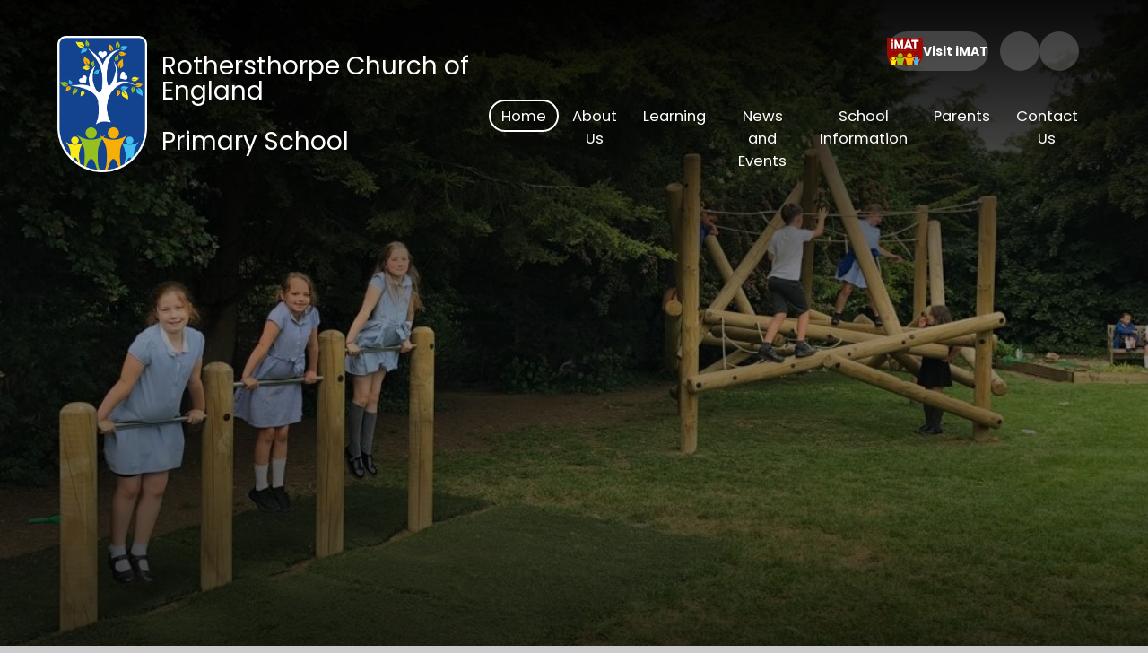

--- FILE ---
content_type: text/html
request_url: https://www.rothersthorpeceprimary.net/
body_size: 73732
content:

<!DOCTYPE html>
<!--[if IE 7]><html class="no-ios no-js lte-ie9 lte-ie8 lte-ie7" lang="en" xml:lang="en"><![endif]-->
<!--[if IE 8]><html class="no-ios no-js lte-ie9 lte-ie8"  lang="en" xml:lang="en"><![endif]-->
<!--[if IE 9]><html class="no-ios no-js lte-ie9"  lang="en" xml:lang="en"><![endif]-->
<!--[if !IE]><!--> <html class="no-ios no-js"  lang="en" xml:lang="en"><!--<![endif]-->
	<head>
		<meta http-equiv="X-UA-Compatible" content="IE=edge" />
		<meta http-equiv="content-type" content="text/html; charset=utf-8"/>
		
		<link rel="canonical" href="https://www.rothersthorpeceprimary.net/">
		<script>window.FontAwesomeConfig = {showMissingIcons: false};</script><link rel="stylesheet" media="screen" href="https://cdn.juniperwebsites.co.uk/_includes/font-awesome/5.7.1/css/fa-web-font.css?cache=v4.6.56.3">
<script defer src="https://cdn.juniperwebsites.co.uk/_includes/font-awesome/5.7.1/js/fontawesome-all.min.js?cache=v4.6.56.3"></script>
<script defer src="https://cdn.juniperwebsites.co.uk/_includes/font-awesome/5.7.1/js/fa-v4-shims.min.js?cache=v4.6.56.3"></script>

		<title>Rothersthorpe Church of England Primary School  - Home</title>
		
		<style type="text/css">
			:root {
				
				--col-pri: rgb(34, 34, 34);
				
				--col-sec: rgb(136, 136, 136);
				
			}
		</style>
		
<!--[if IE]>
<script>
console = {log:function(){return;}};
</script>
<![endif]-->

<script>
	var boolItemEditDisabled;
	var boolLanguageMode, boolLanguageEditOriginal;
	var boolViewingConnect;
	var boolConnectDashboard;
	var displayRegions = [];
	var intNewFileCount = 0;
	strItemType = "page";
	strSubItemType = "page";

	var featureSupport = {
		tagging: false,
		eventTagging: false
	};
	var boolLoggedIn = false;
boolAdminMode = false;
	var boolSuperUser = false;
strCookieBarStyle = 'bar';
	intParentPageID = "0";
	intCurrentItemID = 1;
	var intCurrentCatID = "";
boolIsHomePage = true;
	boolItemEditDisabled = true;
	boolLanguageEditOriginal=true;
	strCurrentLanguage='en-gb';	strFileAttachmentsUploadLocation = 'bottom';	boolViewingConnect = false;	boolConnectDashboard = false;	var objEditorComponentList = {};

</script>

<script src="https://cdn.juniperwebsites.co.uk/admin/_includes/js/mutation_events.min.js?cache=v4.6.56.3"></script>
<script src="https://cdn.juniperwebsites.co.uk/admin/_includes/js/jquery/jquery.js?cache=v4.6.56.3"></script>
<script src="https://cdn.juniperwebsites.co.uk/admin/_includes/js/jquery/jquery.prefilter.js?cache=v4.6.56.3"></script>
<script src="https://cdn.juniperwebsites.co.uk/admin/_includes/js/jquery/jquery.query.js?cache=v4.6.56.3"></script>
<script src="https://cdn.juniperwebsites.co.uk/admin/_includes/js/jquery/js.cookie.js?cache=v4.6.56.3"></script>
<script src="/_includes/editor/template-javascript.asp?cache=260112"></script>
<script src="/admin/_includes/js/functions/minified/functions.login.new.asp?cache=260112"></script>

  <script>

  </script>
<link href="https://www.rothersthorpeceprimary.net/feeds/pages.asp?pid=1&lang=en" rel="alternate" type="application/rss+xml" title="Rothersthorpe Church of England Primary School  - Home - Page Updates"><link href="https://www.rothersthorpeceprimary.net/feeds/comments.asp?title=Home&amp;item=page&amp;pid=1" rel="alternate" type="application/rss+xml" title="Rothersthorpe Church of England Primary School  - Home - Page Comments"><link rel="stylesheet" media="screen" href="/_site/css/main.css?cache=20240117">
<link rel="stylesheet" media="screen" href="/_site/css/home.css?cache=20240117">

	<link rel="stylesheet" href="/_site/css/print.css" type="text/css" media="print">
	<meta name="mobile-web-app-capable" content="yes">
	<meta name="apple-mobile-web-app-capable" content="yes">
	<meta name="viewport" content="width=device-width, initial-scale=1, minimum-scale=1, maximum-scale=1">
	<link rel="author" href="/humans.txt">
	<!-- <link rel="icon" href="/_site/images/favicons/favicon.ico"> -->
	<link rel="apple-touch-icon" href="/_site/images/favicons/favicon.png">
	<link href="https://fonts.googleapis.com/css?family=Open+Sans:400,400i,700,700i&display=swap" rel="stylesheet">
	<link rel="preconnect" href="https://fonts.googleapis.com">
	<link rel="preconnect" href="https://fonts.gstatic.com" crossorigin>
	<link href="https://fonts.googleapis.com/css2?family=Poppins:ital,wght@0,300;0,400;0,500;0,600;0,700;0,800;1,300;1,400;1,500;1,600;1,700;1,800&display=swap" rel="stylesheet">

	<script type="text/javascript">
	var iOS = ( navigator.userAgent.match(/(iPad|iPhone|iPod)/g) ? true : false );
	if (iOS) { $('html').removeClass('no-ios').addClass('ios'); }
	</script>


	

	<link rel="icon" href="/_site/data/files/images/site/91900713965E9E0D058EAFC880D1E341.png">
	<style>
		:root {
			--col-pri: rgb(23, 68, 141);			
			--col-pritxt: rgb(255, 255, 255);
			--col-sec: rgb(255, 255, 255);			
			--col-sectxt: rgb(29, 29, 27);			
			font-family: "Poppins", sans-serif;
		}
	</style>
<link rel="stylesheet" media="screen" href="https://cdn.juniperwebsites.co.uk/_includes/css/content-blocks.css?cache=v4.6.56.3">
<link rel="stylesheet" media="screen" href="/_includes/css/cookie-colour.asp?cache=260112">
<link rel="stylesheet" media="screen" href="https://cdn.juniperwebsites.co.uk/_includes/css/cookies.css?cache=v4.6.56.3">
<link rel="stylesheet" media="screen" href="https://cdn.juniperwebsites.co.uk/_includes/css/cookies.advanced.css?cache=v4.6.56.3">
<link rel="stylesheet" media="screen" href="https://cdn.juniperwebsites.co.uk/_includes/css/overlord.css?cache=v4.6.56.3">
<link rel="stylesheet" media="screen" href="https://cdn.juniperwebsites.co.uk/_includes/css/templates.css?cache=v4.6.56.3">
<link rel="stylesheet" media="screen" href="/_site/css/attachments.css?cache=260112">
<link rel="stylesheet" media="screen" href="/_site/css/templates.css?cache=260112">
<style>#print_me { display: none;}</style><script src="https://cdn.juniperwebsites.co.uk/admin/_includes/js/modernizr.js?cache=v4.6.56.3"></script>

        <meta property="og:site_name" content="Rothersthorpe Church of England Primary School " />
        <meta property="og:title" content="Home" />
        <meta property="og:image" content="https://www.rothersthorpeceprimary.net/_site/images/design/thumbnail.jpg" />
        <meta property="og:type" content="website" />
        <meta property="twitter:card" content="summary" /><link rel="stylesheet" media="screen" href="https://cdn.juniperwebsites.co.uk/_includes/css/enhanced-popup.css?cache=v4.6.56.3">

</head>


    <body>


<div id="print_me"></div>
<div class="mason mason--home mason--layout--default">
	<section class="access">
		<a class="access__anchor" name="header"></a>
		<a class="access__link" href="#content">Skip to content &darr;</a>
	</section>
	<header class="header" data-header="fixed flex" data-menu="">		
		<div class="header__extras">
			<button class="menu__btn reset__button block__pri block fw__700 f__uppercase" data-toggle=".mason--menu">	
				<div class="menu__btn__text"><i class="far fa-bars"></i><span>Menu</span></div>
			</button>
		</div>
		<div class="header__container">
			<div class="header__logo inline">
				<a href="/" class="header__logo__image block"><img src=/_site/data/files/images/site/91900713965E9E0D058EAFC880D1E341.png class="block" alt="Rothersthorpe Church of England Primary School " /></a>
				<div class="header__logo__title"><p>Rothersthorpe Church of England</p>

<p>Primary School&nbsp;</p>
</div>
			</div>
		</div>
		<section class="menu">
			<button class="reset__button cover mobile__menu__bg" data-remove=".mason--menu"></button>
			<div class="menu__extras">
				<!-- <p>Menu Extras</p> -->
					<ul class="extra__links__list reset__ul"><li class="extra__link__item"><a href="https://www.innovatemat.org/" class="reset__a"><span class="extra__link__item--icon"><img src="/_site/data/files/images/site/C77CBEE4D5B4FFFACD637ED655019A22.png" alt="Visit iMAT logo"></span><span class="extra__link__item--title">Visit iMAT</span></a></li></ul><ul class="social__list reset__ul"><li class="social__item"><a href="https://www.facebook.com/https://www.facebook.com/groups/rothersthorpe/?ref=br_tf" class="reset__a"><span class="social__item--tooltip">Facebook</span><span class="social__item--icon social__item--icon_Facebook" data-icon="Facebook"><i class='fab fa-facebook-f'></i></span></a></li><li class="social__item"><a href="tel:01327340547" class="reset__a"><span class="social__item--tooltip">Contact Us</span><span class="social__item--icon social__item--icon_Contact Us" data-icon="Contact Us"><i class='fas fa-phone'></i></span></a></li></ul>

				<div class="search__container inline">
					<form method="post" action="/search/default.asp?pid=0" class="menu__extras__form block">
						<input class="menu__extras__input" type="text" name="searchValue" title="search" placeholder="Search The Site"></input>
						<button class="menu__extras__submit reset__button" type="submit" name="Search" title="Search the website"><i class="fas fa-search"></i></button>
					</form>					
					<button data-toggle=".mason--find" class="find__button reset__button inline" title="Toggle Search"><i class="fas fa-search"></i></button>
				</div>
			</div>
			<nav class="menu__sidebar">
				<ul class="menu__list reset__ul" data-columns="7, 11"><li class="menu__list__item menu__list__item--page_1 menu__list__item--selected menu__list__item--final"><a class="menu__list__item__link reset__a block" id="page_1" href="/"><span>Home</span></a><button aria-hidden="true" title="View pages within Home" class="menu__list__item__button reset__button" data-tab=".menu__list__item--page_1--expand"><i class="menu__list__item__button__icon fa fa-angle-down"></i></button></li><li class="menu__list__item menu__list__item--page_18 menu__list__item--subitems"><a class="menu__list__item__link reset__a block" id="page_18" href="/page/?title=About+Us&amp;pid=18"><span>About Us</span></a><button aria-hidden="true" title="View pages within About Us" class="menu__list__item__button reset__button" data-tab=".menu__list__item--page_18--expand"><i class="menu__list__item__button__icon fa fa-angle-down"></i></button><ul class="menu__list__item__sub"><li class="menu__list__item menu__list__item--page_6"><a class="menu__list__item__link reset__a block" id="page_6" href="/about-us/welcome"><span>Welcome</span></a><button aria-hidden="true" title="View pages within Welcome" class="menu__list__item__button reset__button" data-tab=".menu__list__item--page_6--expand"><i class="menu__list__item__button__icon fa fa-angle-down"></i></button></li><li class="menu__list__item menu__list__item--page_64"><a class="menu__list__item__link reset__a block" id="page_64" href="/about-us/vision-and-values"><span>Vision and Values</span></a><button aria-hidden="true" title="View pages within Vision and Values" class="menu__list__item__button reset__button" data-tab=".menu__list__item--page_64--expand"><i class="menu__list__item__button__icon fa fa-angle-down"></i></button></li><li class="menu__list__item menu__list__item--page_19"><a class="menu__list__item__link reset__a block" id="page_19" href="/about-us/our-school-day"><span>Our School Day</span></a><button aria-hidden="true" title="View pages within Our School Day" class="menu__list__item__button reset__button" data-tab=".menu__list__item--page_19--expand"><i class="menu__list__item__button__icon fa fa-angle-down"></i></button></li><li class="menu__list__item menu__list__item--page_15"><a class="menu__list__item__link reset__a block" id="page_15" href="/about-us/our-staff"><span>Our Staff</span></a><button aria-hidden="true" title="View pages within Our Staff" class="menu__list__item__button reset__button" data-tab=".menu__list__item--page_15--expand"><i class="menu__list__item__button__icon fa fa-angle-down"></i></button></li><li class="menu__list__item menu__list__item--page_16"><a class="menu__list__item__link reset__a block" id="page_16" href="/about-us/governance"><span>Local School Committee</span></a><button aria-hidden="true" title="View pages within Local School Committee" class="menu__list__item__button reset__button" data-tab=".menu__list__item--page_16--expand"><i class="menu__list__item__button__icon fa fa-angle-down"></i></button></li><li class="menu__list__item menu__list__item--page_17"><a class="menu__list__item__link reset__a block" id="page_17" href="/about-us/admissions"><span>Admissions</span></a><button aria-hidden="true" title="View pages within Admissions" class="menu__list__item__button reset__button" data-tab=".menu__list__item--page_17--expand"><i class="menu__list__item__button__icon fa fa-angle-down"></i></button></li><li class="menu__list__item menu__list__item--page_14"><a class="menu__list__item__link reset__a block" id="page_14" href="/about-us/church-school"><span>Church School</span></a><button aria-hidden="true" title="View pages within Church School" class="menu__list__item__button reset__button" data-tab=".menu__list__item--page_14--expand"><i class="menu__list__item__button__icon fa fa-angle-down"></i></button></li><li class="menu__list__item menu__list__item--page_20"><a class="menu__list__item__link reset__a block" id="page_20" href="/page/?title=Virtual+Tour&amp;pid=20"><span>Virtual Tour</span></a><button aria-hidden="true" title="View pages within Virtual Tour" class="menu__list__item__button reset__button" data-tab=".menu__list__item--page_20--expand"><i class="menu__list__item__button__icon fa fa-angle-down"></i></button></li></ul></li><li class="menu__list__item menu__list__item--page_7 menu__list__item--subitems"><a class="menu__list__item__link reset__a block" id="page_7" href="/learning"><span>Learning</span></a><button aria-hidden="true" title="View pages within Learning" class="menu__list__item__button reset__button" data-tab=".menu__list__item--page_7--expand"><i class="menu__list__item__button__icon fa fa-angle-down"></i></button><ul class="menu__list__item__sub"><li class="menu__list__item menu__list__item--page_22"><a class="menu__list__item__link reset__a block" id="page_22" href="/learning/subject-curriculum"><span>Subject Curriculum</span></a><button aria-hidden="true" title="View pages within Subject Curriculum" class="menu__list__item__button reset__button" data-tab=".menu__list__item--page_22--expand"><i class="menu__list__item__button__icon fa fa-angle-down"></i></button></li><li class="menu__list__item menu__list__item--page_24"><a class="menu__list__item__link reset__a block" id="page_24" href="/learning/pupil-area"><span>Pupil Area</span></a><button aria-hidden="true" title="View pages within Pupil Area" class="menu__list__item__button reset__button" data-tab=".menu__list__item--page_24--expand"><i class="menu__list__item__button__icon fa fa-angle-down"></i></button></li><li class="menu__list__item menu__list__item--page_67"><a class="menu__list__item__link reset__a block" id="page_67" href="/learning/curriculum-intent-and-rationale"><span>Curriculum Intent and Rationale</span></a><button aria-hidden="true" title="View pages within Curriculum Intent and Rationale" class="menu__list__item__button reset__button" data-tab=".menu__list__item--page_67--expand"><i class="menu__list__item__button__icon fa fa-angle-down"></i></button></li></ul></li><li class="menu__list__item menu__list__item--page_11 menu__list__item--subitems"><a class="menu__list__item__link reset__a block" id="page_11" href="/page/?title=News+and+Events&amp;pid=11"><span>News and Events</span></a><button aria-hidden="true" title="View pages within News and Events" class="menu__list__item__button reset__button" data-tab=".menu__list__item--page_11--expand"><i class="menu__list__item__button__icon fa fa-angle-down"></i></button><ul class="menu__list__item__sub"><li class="menu__list__item menu__list__item--news_category_1"><a class="menu__list__item__link reset__a block" id="news_category_1" href="/news/?pid=11&amp;nid=1"><span>School News</span></a><button aria-hidden="true" title="View pages within School News" class="menu__list__item__button reset__button" data-tab=".menu__list__item--news_category_1--expand"><i class="menu__list__item__button__icon fa fa-angle-down"></i></button></li><li class="menu__list__item menu__list__item--url_1"><a class="menu__list__item__link reset__a block" id="url_1" href="/calendar/?calid=1&amp;pid=11&amp;viewid=1"><span>Calendar</span></a><button aria-hidden="true" title="View pages within Calendar" class="menu__list__item__button reset__button" data-tab=".menu__list__item--url_1--expand"><i class="menu__list__item__button__icon fa fa-angle-down"></i></button></li></ul></li><li class="menu__list__item menu__list__item--page_8 menu__list__item--subitems"><a class="menu__list__item__link reset__a block" id="page_8" href="/page/?title=School+Information&amp;pid=8"><span>School Information</span></a><button aria-hidden="true" title="View pages within School Information" class="menu__list__item__button reset__button" data-tab=".menu__list__item--page_8--expand"><i class="menu__list__item__button__icon fa fa-angle-down"></i></button><ul class="menu__list__item__sub"><li class="menu__list__item menu__list__item--page_69"><a class="menu__list__item__link reset__a block" id="page_69" href="/school-information/safeguarding/policies"><span>Policies</span></a><button aria-hidden="true" title="View pages within Policies" class="menu__list__item__button reset__button" data-tab=".menu__list__item--page_69--expand"><i class="menu__list__item__button__icon fa fa-angle-down"></i></button></li><li class="menu__list__item menu__list__item--page_45"><a class="menu__list__item__link reset__a block" id="page_45" href="/school-information/safeguarding"><span>Safeguarding</span></a><button aria-hidden="true" title="View pages within Safeguarding" class="menu__list__item__button reset__button" data-tab=".menu__list__item--page_45--expand"><i class="menu__list__item__button__icon fa fa-angle-down"></i></button></li><li class="menu__list__item menu__list__item--page_29"><a class="menu__list__item__link reset__a block" id="page_29" href="/school-information/ofsted"><span>Ofsted</span></a><button aria-hidden="true" title="View pages within Ofsted" class="menu__list__item__button reset__button" data-tab=".menu__list__item--page_29--expand"><i class="menu__list__item__button__icon fa fa-angle-down"></i></button></li><li class="menu__list__item menu__list__item--page_30"><a class="menu__list__item__link reset__a block" id="page_30" href="/school-information/results"><span>Results</span></a><button aria-hidden="true" title="View pages within Results" class="menu__list__item__button reset__button" data-tab=".menu__list__item--page_30--expand"><i class="menu__list__item__button__icon fa fa-angle-down"></i></button></li><li class="menu__list__item menu__list__item--page_31"><a class="menu__list__item__link reset__a block" id="page_31" href="/school-information/send"><span>SEND</span></a><button aria-hidden="true" title="View pages within SEND" class="menu__list__item__button reset__button" data-tab=".menu__list__item--page_31--expand"><i class="menu__list__item__button__icon fa fa-angle-down"></i></button></li><li class="menu__list__item menu__list__item--page_63"><a class="menu__list__item__link reset__a block" id="page_63" href="/page/?title=British+Values&amp;pid=63"><span>British Values</span></a><button aria-hidden="true" title="View pages within British Values" class="menu__list__item__button reset__button" data-tab=".menu__list__item--page_63--expand"><i class="menu__list__item__button__icon fa fa-angle-down"></i></button></li><li class="menu__list__item menu__list__item--page_62"><a class="menu__list__item__link reset__a block" id="page_62" href="/school-information/pupil-premium"><span>Pupil Premium</span></a><button aria-hidden="true" title="View pages within Pupil Premium" class="menu__list__item__button reset__button" data-tab=".menu__list__item--page_62--expand"><i class="menu__list__item__button__icon fa fa-angle-down"></i></button></li><li class="menu__list__item menu__list__item--page_61"><a class="menu__list__item__link reset__a block" id="page_61" href="/school-information/sports-premium"><span>Sports Premium</span></a><button aria-hidden="true" title="View pages within Sports Premium" class="menu__list__item__button reset__button" data-tab=".menu__list__item--page_61--expand"><i class="menu__list__item__button__icon fa fa-angle-down"></i></button></li></ul></li><li class="menu__list__item menu__list__item--page_13 menu__list__item--subitems"><a class="menu__list__item__link reset__a block" id="page_13" href="/parents"><span>Parents</span></a><button aria-hidden="true" title="View pages within Parents" class="menu__list__item__button reset__button" data-tab=".menu__list__item--page_13--expand"><i class="menu__list__item__button__icon fa fa-angle-down"></i></button><ul class="menu__list__item__sub"><li class="menu__list__item menu__list__item--page_35"><a class="menu__list__item__link reset__a block" id="page_35" href="/parents/term-dates"><span>Term Dates</span></a><button aria-hidden="true" title="View pages within Term Dates" class="menu__list__item__button reset__button" data-tab=".menu__list__item--page_35--expand"><i class="menu__list__item__button__icon fa fa-angle-down"></i></button></li><li class="menu__list__item menu__list__item--page_37"><a class="menu__list__item__link reset__a block" id="page_37" href="/parents/absences"><span>Absences</span></a><button aria-hidden="true" title="View pages within Absences" class="menu__list__item__button reset__button" data-tab=".menu__list__item--page_37--expand"><i class="menu__list__item__button__icon fa fa-angle-down"></i></button></li><li class="menu__list__item menu__list__item--page_38"><a class="menu__list__item__link reset__a block" id="page_38" href="/page/?title=Preschool&amp;pid=38"><span>Preschool</span></a><button aria-hidden="true" title="View pages within Preschool" class="menu__list__item__button reset__button" data-tab=".menu__list__item--page_38--expand"><i class="menu__list__item__button__icon fa fa-angle-down"></i></button></li><li class="menu__list__item menu__list__item--page_39"><a class="menu__list__item__link reset__a block" id="page_39" href="/page/?title=Wrap+Around&amp;pid=39"><span>Wrap Around</span></a><button aria-hidden="true" title="View pages within Wrap Around" class="menu__list__item__button reset__button" data-tab=".menu__list__item--page_39--expand"><i class="menu__list__item__button__icon fa fa-angle-down"></i></button></li><li class="menu__list__item menu__list__item--page_40"><a class="menu__list__item__link reset__a block" id="page_40" href="/page/?title=Clubs&amp;pid=40"><span>Clubs</span></a><button aria-hidden="true" title="View pages within Clubs" class="menu__list__item__button reset__button" data-tab=".menu__list__item--page_40--expand"><i class="menu__list__item__button__icon fa fa-angle-down"></i></button></li><li class="menu__list__item menu__list__item--linked_content_1"><a class="menu__list__item__link reset__a block" id="linked_content_1" href="/content/?pid=13&amp;contentid=1"><span>Communication</span></a><button aria-hidden="true" title="View pages within Communication" class="menu__list__item__button reset__button" data-tab=".menu__list__item--linked_content_1--expand"><i class="menu__list__item__button__icon fa fa-angle-down"></i></button></li><li class="menu__list__item menu__list__item--page_68"><a class="menu__list__item__link reset__a block" id="page_68" href="/parents/family-support-workers"><span>Family Support Workers</span></a><button aria-hidden="true" title="View pages within Family Support Workers" class="menu__list__item__button reset__button" data-tab=".menu__list__item--page_68--expand"><i class="menu__list__item__button__icon fa fa-angle-down"></i></button></li><li class="menu__list__item menu__list__item--page_65"><a class="menu__list__item__link reset__a block" id="page_65" href="/parents/uniform"><span>Uniform</span></a><button aria-hidden="true" title="View pages within Uniform" class="menu__list__item__button reset__button" data-tab=".menu__list__item--page_65--expand"><i class="menu__list__item__button__icon fa fa-angle-down"></i></button></li></ul></li><li class="menu__list__item menu__list__item--page_43 menu__list__item--subitems"><a class="menu__list__item__link reset__a block" id="page_43" href="/page/?title=Contact+Us&amp;pid=43"><span>Contact Us</span></a><button aria-hidden="true" title="View pages within Contact Us" class="menu__list__item__button reset__button" data-tab=".menu__list__item--page_43--expand"><i class="menu__list__item__button__icon fa fa-angle-down"></i></button><ul class="menu__list__item__sub"><li class="menu__list__item menu__list__item--page_10"><a class="menu__list__item__link reset__a block" id="page_10" href="/contact-us/school-details"><span>School Details</span></a><button aria-hidden="true" title="View pages within School Details" class="menu__list__item__button reset__button" data-tab=".menu__list__item--page_10--expand"><i class="menu__list__item__button__icon fa fa-angle-down"></i></button></li><li class="menu__list__item menu__list__item--page_9"><a class="menu__list__item__link reset__a block" id="page_9" href="/contact-us/vacancies"><span>Vacancies</span></a><button aria-hidden="true" title="View pages within Vacancies" class="menu__list__item__button reset__button" data-tab=".menu__list__item--page_9--expand"><i class="menu__list__item__button__icon fa fa-angle-down"></i></button></li><li class="menu__list__item menu__list__item--page_66"><a class="menu__list__item__link reset__a block" id="page_66" href="/contact-us/trust-details"><span>Trust Details</span></a><button aria-hidden="true" title="View pages within Trust Details" class="menu__list__item__button reset__button" data-tab=".menu__list__item--page_66--expand"><i class="menu__list__item__button__icon fa fa-angle-down"></i></button></li></ul></li></ul>
			</nav>
		</section>
	</header>
	

	
	<section class="hero parent">
		<div class="hero__media"> <div class="hero__slideshow" data-parallax="top" data-multiplier=".1" data-watch=".hero"><div class="hero__content" data-inview > <div class="hero__item"> <div class="hero__image"> <img src="/_site/data/files/images/slideshow/1/82BDC7EF8422AF8F4631CA2DD87DDD31.jpg" alt=""> </div> <div class="hero__item--content-container"> <div class="hero__item--text">  <h3>Be Kind, Be Creative, Be Courageous</h3> <h2></h2> </div> <a href="" data-anchor="#scroll-to" class="scroll-to"><i class="far fa-arrow-down"></i></a> <div class="hero__line"></div> </div> </div> <div class="hero__item"> <div class="hero__image"> <img src="/_site/data/files/images/slideshow/1/ED685E5ED1C17832D6CA6F6592296251.jpg" alt=""> </div> <div class="hero__item--content-container"> <div class="hero__item--text">  <h3>Be Kind, Be Creative, Be Courageous</h3> <h2></h2> </div> <a href="" data-anchor="#scroll-to" class="scroll-to"><i class="far fa-arrow-down"></i></a> <div class="hero__line"></div> </div> </div> <div class="hero__item"> <div class="hero__image"> <img src="/_site/data/files/images/slideshow/1/2A0AD66A2E3BC6882CDAC12138DCD5FB.JPG" alt=""> </div> <div class="hero__item--content-container"> <div class="hero__item--text">  <h3>Be Kind, Be Creative, Be Courageous</h3> <h2></h2> </div> <a href="" data-anchor="#scroll-to" class="scroll-to"><i class="far fa-arrow-down"></i></a> <div class="hero__line"></div> </div> </div> <div class="hero__item"> <div class="hero__image"> <img src="/_site/data/files/images/slideshow/1/04E2ACD6611FF8F98CE80C2A8CC1F023.jpg" alt=""> </div> <div class="hero__item--content-container"> <div class="hero__item--text">  <h3>Be Kind, Be Creative, Be Courageous</h3> <h2></h2> </div> <a href="" data-anchor="#scroll-to" class="scroll-to"><i class="far fa-arrow-down"></i></a> <div class="hero__line"></div> </div> </div></div></div> <div class="hero__media__ctrls">    </div> </div>	
			<!-- hero text -->
			
			<div class="hero__content hero__content__video__text" data-inview> <div class="hero__item"> <div class="hero__item--content-container"> <div class="hero__item--text">  <h3>Be Kind, Be Creative, Be Courageous</h3> <h2></h2> </div> <a href="" data-anchor="#scroll-to" class="scroll-to"><i class="far fa-arrow-down"></i></a> <div class="hero__line"></div> </div> </div> <div class="hero__item"> <div class="hero__item--content-container"> <div class="hero__item--text">  <h3>Be Kind, Be Creative, Be Courageous</h3> <h2></h2> </div> <a href="" data-anchor="#scroll-to" class="scroll-to"><i class="far fa-arrow-down"></i></a> <div class="hero__line"></div> </div> </div> <div class="hero__item"> <div class="hero__item--content-container"> <div class="hero__item--text">  <h3>Be Kind, Be Creative, Be Courageous</h3> <h2></h2> </div> <a href="" data-anchor="#scroll-to" class="scroll-to"><i class="far fa-arrow-down"></i></a> <div class="hero__line"></div> </div> </div> <div class="hero__item"> <div class="hero__item--content-container"> <div class="hero__item--text">  <h3>Be Kind, Be Creative, Be Courageous</h3> <h2></h2> </div> <a href="" data-anchor="#scroll-to" class="scroll-to"><i class="far fa-arrow-down"></i></a> <div class="hero__line"></div> </div> </div></div>


	</section>
	
<section class="welcome__section" id="scroll-to">

	<div class="dot"></div>

	<div class="welcome__content container" data-inview=".welcome__section"><div class="welcome__item"> <div class="welcome__item--text-container"> <h3 class="welcome__item--greeting">Welcome to</h3> <h2 class="welcome__item--heading theme--heading">Rothersthorpe Church of England Primary School </h2> <div class="welcome__item--message"><p>We are a small village primary school with approximately 90 children who live in the village or nearby Pineham, Hunsbury Meadows, West Hunsbury and other local areas.&nbsp; We are a happy, friendly and caring school that prides itself on being at the heart of our local community. Our school hall is also the village hall, offering an environment unique to our local community.&nbsp;We&nbsp;fully embrace our school family, village and church; a place where a range of people and groups gather in the pleasure of learning and growing together.</p>
</div> <a href="/page/?title=Welcome&pid=6" class="welcome__item--more button__link reset__a"> <span>More About Us</span> </a> </div> <div class="welcome__item--image_container"> <div class="welcome__item--image" loading="lazy"> <img src="/_site/data/files/images/slideshow/1/2A0AD66A2E3BC6882CDAC12138DCD5FB.JPG" alt="image from {item_heading}"> </div> <a href="/page/?title=Our+Staff&pid=15" class="welcome__item--staff_link reset__a"> <div class="welcome__item--staff_link_icon"> <span> <i class="fas fa-users"></i> </span> </div> <span class="welcome__item--staff_link_text">Meet our Team</span> </a> </div></div></div>

</section>

<section class="quick__links">
	<div class="theme--heading">

		<h2 id="theme--heading"></h2>
	</div>
		
	<div class="dot"></div>


	<ul class="reset__ul quick__link__list" data-inview=".quick__links"><li class="quick__link__item" ><a class="reset__a" href="/page/?title=Term+Dates&pid=35"><div class="quick__link__item--image" data-overlay-color="#17448d" loading="lazy"><img src="/_site/data/files/images/image-links/69F90F9C6054B35C521C887E5D22B6AD.jpg" alt="image from {item_heading}"></div><div class="quick__link__item--title"><h3>Term Dates</h3></div><p class="quick__link__item--more"><span>Find out more</span></p></a></li><li class="quick__link__item" ><a class="reset__a" href="/page/?title=Admissions&pid=17"><div class="quick__link__item--image" data-overlay-color="#17448d" loading="lazy"><img src="/_site/data/files/images/image-links/BC6A114250DD1B7E3DC7E75643FF085D.jpg" alt="image from {item_heading}"></div><div class="quick__link__item--title"><h3>Admissions</h3></div><p class="quick__link__item--more"><span>Find out more</span></p></a></li><li class="quick__link__item" ><a class="reset__a" href="/page/?title=Curriculum&pid=22"><div class="quick__link__item--image" data-overlay-color="#17448d" loading="lazy"><img src="/_site/data/files/images/image-links/9E05305AFC96F13480556978D6B0832C.jpg" alt="image from {item_heading}"></div><div class="quick__link__item--title"><h3>Curriculum</h3></div><p class="quick__link__item--more"><span>Find out more</span></p></a></li></ul>

	
</section>


<section class="stats__section">

	<div class="theme--heading">
		<h2 id="stats--heading">Rothersthorpe in Numbers</h2>
		
	</div>
	
	<ul class="stat__list reset__ul" ></ul>
</section>

<section class="news__section">
	<div class="section__header__nav">
		<div class="theme--heading">
			<h2 id="news--heading">Our Latest News</h2>
		</div>
		<div class="button__link"><a href="/news/?pid=11&amp;nid=1" class="{admin_class}"><span>View all news </span></a></div> 
	</div>

	<div class="dot"></div>

	
	<!-- <ul class="reset__ul" id="mixed__filters"></ul>	 -->
	
	<div class="news__swiper__container">
		<div class="swiper__nav">
			<div class="nav-icon nav-icon--prev nav__prev__news">
				<span><i class="far fa-arrow-left"></i></span>
		
			</div>
			<div class="nav-icon nav-icon--next nav__next__news">
				<span><i class="far fa-arrow-right"></i></span>
			</div>
		</div>
		
		<ul class="reset__ul social__feed" id="mixed__list" data-parallax="height" data-watch=".mason" data-inview=".news__section"><div class="social__item" data-type="facebook" data-date="8 Jan"><a href="https://www.facebook.com/1286979469401823/posts/1691162842316815" class="container reset__a block social__item__block" target="_blank" title="Read the full post on facebook"><div class="social__item__image lazy__scale__up"><img src="https://scontent-lhr8-2.xx.fbcdn.net/v/t39.30808-6/612315789_1691160588983707_6957436778203021819_n.jpg?_nc_cat=101&ccb=1-7&_nc_sid=127cfc&_nc_ohc=1bwaUqEOKrYQ7kNvwEVc6Kl&_nc_oc=AdlyxuF2ThzTCM-xbEhetTR8pECiK2HZfJfNL5d3y6KqidcianAZRgiv8HbtFLU0yVY&_nc_zt=23&_nc_ht=scontent-lhr8-2.xx&edm=AJdBtusEAAAA&_nc_gid=8WOIttdkaETTS6tJ2oxUuQ&_nc_tpa=Q5bMBQECFN6Oh5afCN8-I8mKjBzfRrChxaQZzgFYmnPTwpy_gAU9YzuePa6pIIYuypRuq8LoqTqNG4r1_w&oh=00_AfrhhUX4-xokUKlEn76oT9WmuelAzySf4PgK72poBYaIlg&oe=6975FD8A" alt="" loading="lazy" /></div><div class="social__item__content"><div class="social__item__content__label"><i class="fab fa-facebook"></i></div><div class="social__item__content__info"><div class="social__item__content__info__date">8 Jan</div><p class="social__item__content__info__intro">What an unforgettable experience for our Rothersthorpe children at Young Voices 2026! They sang their hearts out, filled the arena with energy, and represented our school with such enthusiasm and pride. Being part of the largest children's choir concerts in the world was truly electrifying, as thousands of young voices from primary schools across the UK came together in one incredible celebration of music. The atmosphere was amazing, the smiles were endless, and the memories made will last a lifetime. We are so proud of every single child who took part and delighted that Rothersthorpe was part of such a spectacular event </p></div></div></a></div><div class="social__item" data-type="facebook" data-date="8 Jan"><a href="https://www.facebook.com/1286979469401823/posts/1691159542317145" class="container reset__a block social__item__block" target="_blank" title="Read the full post on facebook"><div class="social__item__image lazy__scale__up"><img src="https://scontent-lhr6-1.xx.fbcdn.net/v/t39.30808-6/612339353_908171954897897_2617000571441578961_n.jpg?stp=dst-jpg_p720x720_tt6&_nc_cat=109&ccb=1-7&_nc_sid=127cfc&_nc_ohc=5fANH2d6Dt0Q7kNvwE9-d0o&_nc_oc=AdlDwHVC2RmLaM5PKwWH3j62gwgkErlXQNY6JFjOy60Q71zLcAEuOt7wfW3hxaggTeY&_nc_zt=23&_nc_ht=scontent-lhr6-1.xx&edm=AJdBtusEAAAA&_nc_gid=8WOIttdkaETTS6tJ2oxUuQ&_nc_tpa=Q5bMBQH38wNWexICbFFdGrIrj9DdsIDVQvbPITX9mtI-gTtcHGkVrn2qGsD1eqGY3dU4GRhsgBxL_YaymQ&oh=00_Afqv_TqXA0va0L1QO4J1ZoGS4I7Gg5KvlZN1VzUN6s16IA&oe=6975FC55" alt="" loading="lazy" /></div><div class="social__item__content"><div class="social__item__content__label"><i class="fab fa-facebook"></i></div><div class="social__item__content__info"><div class="social__item__content__info__date">8 Jan</div><p class="social__item__content__info__intro"></p></div></div></a></div><div class="social__item" data-type="facebook" data-date="12 Dec"><a href="https://www.facebook.com/1286979469401823/posts/1670043461095420" class="container reset__a block social__item__block" target="_blank" title="Read the full post on facebook"><div class="social__item__image lazy__scale__up"><img src="https://scontent-lhr6-1.xx.fbcdn.net/v/t39.30808-6/599862477_1670038451095921_8237501289198943568_n.jpg?stp=dst-jpg_p720x720_tt6&_nc_cat=109&ccb=1-7&_nc_sid=127cfc&_nc_ohc=kR-j3w0Om6UQ7kNvwH1fV97&_nc_oc=AdlwWO9LBWRZfI4eTZPkm-sANsuoU4E1ERxRAtwpzT0TmhMY7t90omwZTwpTuaY40ko&_nc_zt=23&_nc_ht=scontent-lhr6-1.xx&edm=AJdBtusEAAAA&_nc_gid=8WOIttdkaETTS6tJ2oxUuQ&_nc_tpa=Q5bMBQHQGuHaPwjZVOzS8OvDrFuZG_0YiXH3ra2-Ojdw3fDfVnWulKRBnmbROnhx5Xz0D74dpI_Q9HlBEw&oh=00_Afpny5AOK0mIJ4Qy2QnXW6BJP3WOlN7TnUki7JogjVuRlg&oe=6975F4B3" alt="" loading="lazy" /></div><div class="social__item__content"><div class="social__item__content__label"><i class="fab fa-facebook"></i></div><div class="social__item__content__info"><div class="social__item__content__info__date">12 Dec</div><p class="social__item__content__info__intro">Father Christmas visited us here at Rothersthorpe yesterday afternoon and joined us in our annual fun run. The children had a wonderful afternoon. Thank you to everyone who came to support </p></div></div></a></div><div class="social__item" data-type="facebook" data-date="4 Dec"><a href="https://www.facebook.com/1286979469401823/posts/1663553251744441" class="container reset__a block social__item__block" target="_blank" title="Read the full post on facebook"><div class="social__item__image lazy__scale__up"><img src="https://scontent-lhr8-1.xx.fbcdn.net/v/t39.30808-6/594075660_883214754060284_711448926073523920_n.jpg?stp=dst-jpg_p720x720_tt6&_nc_cat=107&ccb=1-7&_nc_sid=127cfc&_nc_ohc=OxiR5rWrSzMQ7kNvwEXGfl2&_nc_oc=Adk03yVLqMLdPpNNeBas5k7M5NvDKJW0xiLbiOtmpRjYpO10yAX4_-JDKMLgM4kASbM&_nc_zt=23&_nc_ht=scontent-lhr8-1.xx&edm=AJdBtusEAAAA&_nc_gid=8WOIttdkaETTS6tJ2oxUuQ&_nc_tpa=Q5bMBQFQUBVDLuVCu8PaGlaJAx8e0JzdSd-1Gw7r_P1zBaul7J4FsTjKBPEQolPGNBUto0SyHDgSAuOJmw&oh=00_AfoddovzGnkCiu0AzjFs3eVOrRwdvv91gC2fPdg6ghFJYQ&oe=6975EF56" alt="" loading="lazy" /></div><div class="social__item__content"><div class="social__item__content__label"><i class="fab fa-facebook"></i></div><div class="social__item__content__info"><div class="social__item__content__info__date">4 Dec</div><p class="social__item__content__info__intro"></p></div></div></a></div><div class="social__item" data-type="facebook" data-date="28 Nov"><a href="https://www.facebook.com/1286979469401823/posts/1658855205547579" class="container reset__a block social__item__block" target="_blank" title="Read the full post on facebook"><div class="social__item__image lazy__scale__up"><img src="https://scontent-lhr6-1.xx.fbcdn.net/v/t39.30808-6/591207379_1658854568880976_5627720825939444283_n.jpg?_nc_cat=109&ccb=1-7&_nc_sid=127cfc&_nc_ohc=03iPKVEuGOAQ7kNvwE_kOce&_nc_oc=AdlFD0xAuEZQCbnUsfY9BwYlDDqesodsBLzVsWk8oM6AzdCLXIFz09NyEX28lJybh9k&_nc_zt=23&_nc_ht=scontent-lhr6-1.xx&edm=AJdBtusEAAAA&_nc_gid=8WOIttdkaETTS6tJ2oxUuQ&_nc_tpa=Q5bMBQHCWkNsby2EerodeoHTtywm4rGw-Mdxyl5IFbahF_HqwoFZZE3zxGkW2LiYw3qD5aOrVOQZsXGi1A&oh=00_AfqGXjxPOzwKMFGhdeoM_eLGrv5fW-28nhMSsS39xN3FgA&oe=6975F6B9" alt="" loading="lazy" /></div><div class="social__item__content"><div class="social__item__content__label"><i class="fab fa-facebook"></i></div><div class="social__item__content__info"><div class="social__item__content__info__date">28 Nov</div><p class="social__item__content__info__intro">New Age Kurling 

An amazing result for our New Age Kurling team who have today won 1st place at the event against a number of schools in the county. 

The children showed determination, amazing team spirit and enthusiasm throughout the event and were crowned 1st place champions. 

We are all super proud of their achievement today. </p></div></div></a></div><div class="social__item" data-type="facebook" data-date="23 Oct"><a href="https://www.facebook.com/1286979469401823/posts/1626310382135395" class="container reset__a block social__item__block" target="_blank" title="Read the full post on facebook"><div class="social__item__image lazy__scale__up"><img src="https://scontent-lhr8-2.xx.fbcdn.net/v/t39.30808-6/570966166_1626308225468944_8451162258664205817_n.jpg?stp=dst-jpg_p720x720_tt6&_nc_cat=103&ccb=1-7&_nc_sid=127cfc&_nc_ohc=cwPd3J14FF4Q7kNvwEHw2Mm&_nc_oc=Adno40_Qxe34Hq1jL_6-665UsFpU29eM0vMNzdEOGM6wbrmQGWxVM69Gdf8sbFL-ME8&_nc_zt=23&_nc_ht=scontent-lhr8-2.xx&edm=AJdBtusEAAAA&_nc_gid=8WOIttdkaETTS6tJ2oxUuQ&_nc_tpa=Q5bMBQHWxi9IRTXpO2oD9O_fiTM0sGFKZ6UwN0RIIJsWBYz9ma861ai_e2W6POBIBWEirRddei-WLfSQtg&oh=00_AfrNVPTf69YlHNZrpEIJnabSh3l-2_CGjBZwtksxWa2ocg&oe=6975EE7A" alt="" loading="lazy" /></div><div class="social__item__content"><div class="social__item__content__label"><i class="fab fa-facebook"></i></div><div class="social__item__content__info"><div class="social__item__content__info__date">23 Oct</div><p class="social__item__content__info__intro"> South Northants Cross Country Championships 

A huge congratulations to our incredible cross country runners who took part in the South Northants Cross Country Championships! 

Our athletes showed remarkable resilience, determination, and team spirit throughout the event, tackling a challenging course with true grit and enthusiasm. Each runner represented our school with pride  supporting one another, giving their all, and demonstrating what perseverance really looks like.

We couldn't be prouder of their efforts and achievements. 
Well done, team  you were an absolute credit to the school! </p></div></div></a></div><div class="social__item" data-type="facebook" data-date="17 Oct"><a href="https://www.facebook.com/1286979469401823/posts/1620635252702908" class="container reset__a block social__item__block" target="_blank" title="Read the full post on facebook"><div class="social__item__image lazy__scale__up"><img src="https://scontent-lhr8-1.xx.fbcdn.net/v/t39.30808-6/567922224_1620633509369749_5053315148756927182_n.jpg?stp=dst-jpg_s960x960_tt6&_nc_cat=108&ccb=1-7&_nc_sid=127cfc&_nc_ohc=E0galxF6pKUQ7kNvwEhgkZl&_nc_oc=AdndRRxplzAZblu1GDf1a4QHQgvV-Yp-MA3fZtXDQkMe-tcmIsJ6msb6aSfWlTVSQuk&_nc_zt=23&_nc_ht=scontent-lhr8-1.xx&edm=AJdBtusEAAAA&_nc_gid=8WOIttdkaETTS6tJ2oxUuQ&_nc_tpa=Q5bMBQHjX0EJy24V-tzGZWJD3umsC0WjPH3sjHcZ3sS8CNaqF98ivJwjWWPv6JoBPmFztymYi9gE_zwuFQ&oh=00_AfoEF-iFFAhFOlAqK1hWWeHmktuYau85AYeO415xFSVgww&oe=6975F4D9" alt="" loading="lazy" /></div><div class="social__item__content"><div class="social__item__content__label"><i class="fab fa-facebook"></i></div><div class="social__item__content__info"><div class="social__item__content__info__date">17 Oct</div><p class="social__item__content__info__intro"> Rothersthorpe Girls Football Team Shine at Tournament! 

What a fantastic performance from our Rothersthorpe girls today! The team took part in a local tournament and played brilliantly throughout  showing amazing hard work, teamwork, and encouragement from start to finish. 

Every player gave it their all, supporting one another and demonstrating great sportsmanship on and off the pitch. We're so proud of these girls on their first outing together  the effort and enthusiasm were incredible to see. 

Well done, girls  keep it up! 

#RothersthorpeGirls #Teamwork #Proud #GirlsFootball #GrassrootsFootball</p></div></div></a></div><div class="social__item" data-type="facebook" data-date="16 Oct"><a href="https://www.facebook.com/1286979469401823/posts/1619403809492719" class="container reset__a block social__item__block" target="_blank" title="Read the full post on facebook"><div class="social__item__image lazy__scale__up"><img src="https://scontent-lhr6-2.xx.fbcdn.net/v/t39.30808-6/559028032_1121032860177909_150516696261430994_n.jpg?_nc_cat=104&ccb=1-7&_nc_sid=127cfc&_nc_ohc=6sF0qjvTQQ0Q7kNvwH7lqeR&_nc_oc=AdneHss4K_C0T8x5odnL6vltEg2mJ-c3XmHzGF7GeHGfbA0hXD3r9sZkGrXd6SCImHA&_nc_zt=23&_nc_ht=scontent-lhr6-2.xx&edm=AJdBtusEAAAA&_nc_gid=8WOIttdkaETTS6tJ2oxUuQ&_nc_tpa=Q5bMBQHuqN-V9Vyb_0_v7Z_IRNqjV-mWH7hexUAKvoXa_AoRp1nQOHxptBwaT-y2e_MfK_7S5cWA6vDpUg&oh=00_AfpS1EPCxg_b9OMdTbn-5BULeKePsAfbrSjeTOKSxvNGNg&oe=6975E5A8" alt="" loading="lazy" /></div><div class="social__item__content"><div class="social__item__content__label"><i class="fab fa-facebook"></i></div><div class="social__item__content__info"><div class="social__item__content__info__date">16 Oct</div><p class="social__item__content__info__intro"></p></div></div></a></div><div class="social__item" data-type="facebook" data-date="3 Oct"><a href="https://www.facebook.com/1286979469401823/posts/1606570414109392" class="container reset__a block social__item__block" target="_blank" title="Read the full post on facebook"><div class="social__item__image lazy__scale__up"><img src="https://scontent-lhr8-1.xx.fbcdn.net/v/t39.30808-6/560134996_1606568014109632_6826177949523896752_n.jpg?stp=dst-jpg_p720x720_tt6&_nc_cat=108&ccb=1-7&_nc_sid=127cfc&_nc_ohc=OYYhDUTmjxMQ7kNvwFPIr11&_nc_oc=AdncuRQR1wVf0qxG4wv_a-cynfp2Mr0aETVk7Kiq6NuILEnGnYuMeepheSKO6ntfg2Q&_nc_zt=23&_nc_ht=scontent-lhr8-1.xx&edm=AJdBtusEAAAA&_nc_gid=8WOIttdkaETTS6tJ2oxUuQ&_nc_tpa=Q5bMBQFzvF-hrkBsg2pYCJZ8Z-h7M40hyQz_fd7WWyeoOI003F0C-Otadhyywlak_PcglReM92oSRXC2Vg&oh=00_AfrN3-CB1G7O5grCxVdNeecWTKl2s9iTs8BwBq-oojk6mQ&oe=6975E59B" alt="" loading="lazy" /></div><div class="social__item__content"><div class="social__item__content__label"><i class="fab fa-facebook"></i></div><div class="social__item__content__info"><div class="social__item__content__info__date">3 Oct</div><p class="social__item__content__info__intro"> Rothesthorpe Girls' Rugby &ndash; Following in the Footsteps of the Red Roses! 

What an incredible morning for our amazing girls' rugby team! Inspired by the Red Roses, they took part in a fantastic rugby festival and truly did us proud.

With determination, brilliant teamwork, and some dazzling runs, the girls showed off their skills and scored some superb tries. They only lost one game &ndash; a testament to their spirit and effort on the pitch.

Every single player contributed, and every single one left with a smile.

 Well done, Rothersthorpe girls &ndash; you've made us all proud!</p></div></div></a></div><div class="social__item" data-type="facebook" data-date="1 Oct"><a href="https://www.facebook.com/1286979469401823/posts/1604429270990173" class="container reset__a block social__item__block" target="_blank" title="Read the full post on facebook"><div class="social__item__image lazy__scale__up"><img src="https://scontent-lhr6-2.xx.fbcdn.net/v/t39.30808-6/557395704_1604428170990283_6144788328728223277_n.jpg?stp=cp1_dst-jpg_s960x960_tt6&_nc_cat=100&ccb=1-7&_nc_sid=127cfc&_nc_ohc=gLL0RcP3bNkQ7kNvwGa1d1m&_nc_oc=Adn7bn5KhpsSVQ5WkMaTnLXxVraOESkUEZqflqONhCW6WQLk8RS04IFr7VwATv35i14&_nc_zt=23&_nc_ht=scontent-lhr6-2.xx&edm=AJdBtusEAAAA&_nc_gid=8WOIttdkaETTS6tJ2oxUuQ&_nc_tpa=Q5bMBQFFSnXeWmhm2RPyNiH1FRbQEfm_8Ssy8Lkb_r6w_e95nzqxbnxyLiNA-Bmu_SnKX_rlbfgLVp5ULQ&oh=00_AfrZTzPOpLsghvgTY5zVKXKj1nBHfZDVt367VrEktztFfQ&oe=6975F781" alt="" loading="lazy" /></div><div class="social__item__content"><div class="social__item__content__label"><i class="fab fa-facebook"></i></div><div class="social__item__content__info"><div class="social__item__content__info__date">1 Oct</div><p class="social__item__content__info__intro"> An Inspirational Visit from Olympian Joe Roebuck! 

Today, we had the absolute privilege of welcoming Olympic swimmer Joe Roebuck to Rothersthorpe Primary School. What an incredible role model and what an opportunity for our children!

Joe shared his journey to becoming an Olympian, inspiring us all with his determination, resilience, and the importance of never giving up on your dreams. Our pupils were fascinated to hear about the hard work, dedication, and perseverance it takes to compete at the very highest level.

He also led an exciting fitness session that got everyone moving, smiling, and realising that sport is not just about competition &ndash; it's about teamwork, confidence, and enjoying being active.

The children left the hall buzzing with excitement and inspired to set their own goals, both in and out of the classroom.

A huge thank you to Joe Roebuck for visiting us today and reminding us that with belief, effort, and resilience, anything is possible! 

#Inspiration #RoleModel #OlympicSpirit #RothersthorpePrimary #TeamGB</p></div></div></a></div><div class="social__item" data-type="facebook" data-date="30 Sep"><a href="https://www.facebook.com/1286979469401823/posts/1603449084421525" class="container reset__a block social__item__block" target="_blank" title="Read the full post on facebook"><div class="social__item__image lazy__scale__up"><img src="https://scontent-lhr6-1.xx.fbcdn.net/v/t39.30808-6/557859769_1603447681088332_3475368640378090468_n.jpg?stp=cp1_dst-jpg_s960x960_tt6&_nc_cat=109&ccb=1-7&_nc_sid=127cfc&_nc_ohc=4WBZNpfVm8wQ7kNvwGpA5Bj&_nc_oc=AdmOhdQoNYRm1HITd2oSawXHa0J5HKv7f1Q3hkGJDN6DuQERe6m-rCBkX_V6k_jjaHU&_nc_zt=23&_nc_ht=scontent-lhr6-1.xx&edm=AJdBtusEAAAA&_nc_gid=8WOIttdkaETTS6tJ2oxUuQ&_nc_tpa=Q5bMBQE2Q9VP2pg164xm0QwoR0wIdJePAo91G7OZN7pFu2-Igvu2sfwxruFcubxT9lOwV9STCw6CEbPUCw&oh=00_AfqXnG9oq0VcXOTlMekVfXCwixdwjDsxFd0N13_RTQYnag&oe=6975F9D5" alt="" loading="lazy" /></div><div class="social__item__content"><div class="social__item__content__label"><i class="fab fa-facebook"></i></div><div class="social__item__content__info"><div class="social__item__content__info__date">30 Sep</div><p class="social__item__content__info__intro"> Rothersthorpe Rocked the Assembly Hall! 

Our school came alive during the Rocksteady Assembly! Staff and children joined together for an unforgettable morning of music, rhythm, and energy. From big smiles to air guitars, everyone had a blast rocking out and celebrating the joy of music.

A huge thank you to Rocksteady for inspiring us all  we're still buzzing from the excitement and looking forward to creating bands!

#RothersthorpeRocks #Rocksteady</p></div></div></a></div><div class="social__item" data-type="facebook" data-date="23 Sep"><a href="https://www.facebook.com/1286979469401823/posts/1597031398396627" class="container reset__a block social__item__block" target="_blank" title="Read the full post on facebook"><div class="social__item__image lazy__scale__up"><img src="https://scontent-lhr6-2.xx.fbcdn.net/v/t39.30808-6/548699429_1099588588989003_8570850966265238484_n.jpg?stp=dst-jpg_s720x720_tt6&_nc_cat=105&ccb=1-7&_nc_sid=127cfc&_nc_ohc=2UpjROLyNaAQ7kNvwHKZCtE&_nc_oc=Adl09-s8VuU2p99os4UFi99lwMh1q-njZkYSekNp6CS8ZXmo8CF-IOHFwFY8UNYDVRQ&_nc_zt=23&_nc_ht=scontent-lhr6-2.xx&edm=AJdBtusEAAAA&_nc_gid=8WOIttdkaETTS6tJ2oxUuQ&_nc_tpa=Q5bMBQEvCRIP8p8HB4yppON24qKVWKgFm5FLZiZo26F-gL4HQ8G8K25BYIvHTJI-S1URoAkYyobej-Fp9w&oh=00_Afp6O9Y5s_b_tXKy5YkuLwgwo0Xd9oCWQ35uZmzos27VNw&oe=6975CCAA" alt="" loading="lazy" /></div><div class="social__item__content"><div class="social__item__content__label"><i class="fab fa-facebook"></i></div><div class="social__item__content__info"><div class="social__item__content__info__date">23 Sep</div><p class="social__item__content__info__intro"></p></div></div></a></div><div class="social__item" data-type="facebook" data-date="19 Sep"><a href="https://www.facebook.com/1286979469401823/posts/1593107718788995" class="container reset__a block social__item__block" target="_blank" title="Read the full post on facebook"><div class="social__item__image lazy__scale__up"><img src="https://scontent-lhr8-1.xx.fbcdn.net/v/t39.30808-6/549803668_1593107285455705_8504484705486711612_n.jpg?stp=dst-jpg_s720x720_tt6&_nc_cat=111&ccb=1-7&_nc_sid=127cfc&_nc_ohc=Tl94xRSS8ZkQ7kNvwHI-nM0&_nc_oc=Adm6ManILXNG-V4BH_nOeWx0U8L9HRrklppXHNE8wdSA456ZWBiBQd-gIW5wpiIV5_8&_nc_zt=23&_nc_ht=scontent-lhr8-1.xx&edm=AJdBtusEAAAA&_nc_gid=8WOIttdkaETTS6tJ2oxUuQ&_nc_tpa=Q5bMBQFuOmnXWEfpy9Yhw5H6Q3TUNE7QAYJgJcujslJ6Vk3xr6g1MG9dayhmHhZ7QQdqGDu5GP1QzEOy0g&oh=00_Afr9kFcS0J37ZZE9LiPAYZ4jNYBxHgP8WB97moYr0ne-7g&oe=6975C6A9" alt="" loading="lazy" /></div><div class="social__item__content"><div class="social__item__content__label"><i class="fab fa-facebook"></i></div><div class="social__item__content__info"><div class="social__item__content__info__date">19 Sep</div><p class="social__item__content__info__intro">Starting Reception in September 2026?

Love muddy boots, big imaginations, kindness and creativity? 
So do we!

 Come and see our school in action  call the office to book your tour today!</p></div></div></a></div><div class="social__item" data-type="facebook" data-date="19 Sep"><a href="https://www.facebook.com/1286979469401823/posts/1593103642122736" class="container reset__a block social__item__block" target="_blank" title="Read the full post on facebook"><div class="social__item__image lazy__scale__up"><img src="https://scontent-lhr8-2.xx.fbcdn.net/v/t39.30808-6/549006926_1593101128789654_6267212673880074353_n.jpg?_nc_cat=106&ccb=1-7&_nc_sid=127cfc&_nc_ohc=7XUMs17O8CAQ7kNvwEVbk02&_nc_oc=Adl_XnJ8bejiuaJggQsFHH0Idb0yjUccgfi66MqZxVzMjPrHZEQW4sZ4i9H0wrsYRa4&_nc_zt=23&_nc_ht=scontent-lhr8-2.xx&edm=AJdBtusEAAAA&_nc_gid=8WOIttdkaETTS6tJ2oxUuQ&_nc_tpa=Q5bMBQERoOfgJ0QtnmEX3zSWNQdiuZD8vEKtqDISMTa1ScZ43KPRYU1f1rENC5RSL1uQg007t8oS7UUawQ&oh=00_AfpPa7cNqi6Fak_cB7jiB-37QPzyvY1lFV1CnPMnFOCbUg&oe=6975F259" alt="" loading="lazy" /></div><div class="social__item__content"><div class="social__item__content__label"><i class="fab fa-facebook"></i></div><div class="social__item__content__info"><div class="social__item__content__info__date">19 Sep</div><p class="social__item__content__info__intro">We are delighted to announce that Rothersthorpe have achieved the School Games Silver Mark Award for the 2024/25 academic year.
 
The School Games Mark is a Government-led award scheme launched in 2012, facilitated by the Youth Sport Trust to reward schools for their commitment to the development of competition across their school and into the community, and we are delighted to have been recognised for our success.
 
With so many of our young people competing in local inter-school competitions this year, we are extremely proud of our pupils for their dedication to all aspects of school sport, including those young volunteers, leaders and officials who made our competitions possible.
 
As part of our application, we were asked to fulfil criteria in the areas of participation, competition, workforce and clubs, and we are pleased that the hard work of everyone at our school has been rewarded this year.

We look forward to continuing a strong start as we are now going for Gold!!</p></div></div></a></div><div class="social__item" data-type="facebook" data-date="21 Jul"><a href="https://www.facebook.com/1286979469401823/posts/1539656580800776" class="container reset__a block social__item__block" target="_blank" title="Read the full post on facebook"><div class="social__item__image lazy__scale__up"><img src="https://scontent-lhr6-1.xx.fbcdn.net/v/t39.30808-6/523014674_1539656490800785_8420053830247464583_n.jpg?_nc_cat=109&ccb=1-7&_nc_sid=127cfc&_nc_ohc=NQNwqu24khAQ7kNvwEDaYbK&_nc_oc=AdnxO85gfV7Q0ehguYTopEcB4ECNCmMvbf1sY-DAueQR80sCV33RYBGkhIJ1F13slwo&_nc_zt=23&_nc_ht=scontent-lhr6-1.xx&edm=AJdBtusEAAAA&_nc_gid=8WOIttdkaETTS6tJ2oxUuQ&_nc_tpa=Q5bMBQG3fYQ4RpPLbisRmA6FBPy2kBKo_pghRVKLHrRF8ZURpjYngU0sFaFQaIolpzxJ6hKSW66yu7-Kbw&oh=00_AfrObyuFwB9Hbh4E0AfpNmd4eReCUW2USvCuB4u2-KWRgw&oe=6975E63F" alt="" loading="lazy" /></div><div class="social__item__content"><div class="social__item__content__label"><i class="fab fa-facebook"></i></div><div class="social__item__content__info"><div class="social__item__content__info__date">21 Jul</div><p class="social__item__content__info__intro"></p></div></div></a></div></ul>
	</div>

	<div class="admin__feed__authorise"></div>
	<div class="homepage__news__pager swiper__pager"></div>
</section>
<!-- 
Hide Events Section: Hide<br>hideEventsSection type: String -->


	<div></div>



<section class="feature__section">
	<div class="dot"></div>


	<div class="feature__container" data-inview=".feature__section"><div class="feature__item"> <div class="feature__item--image" loading="lazy"> <img src="/_site/data/files/images/slideshow/1/ED685E5ED1C17832D6CA6F6592296251.jpg" alt="image related to Before and After School Care"> </div> <div class="feature__item--content"> <h2 class="feature__item--title">Before and After School Care</h2> <div class="feature__item--text"><p>Before School Care runs from 8am until the start of school. We offer a small breakfast of toast, cereal, hot chocolate, juice and milk. Children are engaged in a variety of games and activities before the start of school.</p>

<p>After school care begins at 3.20pm for the younger children and 3.30pm for the older children. We offer a light tea of toast, pancakes or wraps. Children are then able to play with a range of age appropriate toys and games, watch children&#39;s films or engage in arts and crafts.</p>
</div> <a href="/page/?title=Wrap+Around&pid=39" class="feature__item--more button__link reset__a"> <span>Find Out More</span> </a> </div></div></div>

</section>


<section class="contact__section">
	<div class="contact__details__container">
		<div class="map__contact__details" data-inview=".contact__section"><div class="contact__item"> <h4>Contact Us</h4> <div class="contact__item--address"> <span class="contact__item--icon"><i class="fas fa-map-marker-alt"></i></span> <p>Church St, Rothersthorpe, Northamptonshire, NN7 3HS</p> </div> <div class="contact__item--phone"> <span class="contact__item--icon"><i class="fas fa-phone"></i></span> <p>01604 830995</p> </div> <div class="contact__item--email"> <a href="mailto:office@rothersthorpe.innovatemat.org" class="reset__a"><span class="contact__item--icon"><i class="fas fa-envelope"></i></span></a> <a href="mailto:office@rothersthorpe.innovatemat.org" class="reset__a">Email Us</a> </div></div></div>
	</div>
	

	
		

	<div class="map__container">
		<div id="google__map" class="map__container contact__map__box" style="background-image: url('/_site/data/files/images/site/4A688345273FED92491D06AE91451B10.jpg');"></div>
	</div>

</section>
<section class="awards-section">
	<ul class="reset__ul awards__list container"><//ul>
</section>

	<footer class="footer container block__pri f__center" data-inview>
	<div class="scroll-to--container">

		<a href="" data-anchor="#scroll-to" class="scroll-to"><i class="far fa-arrow-up"></i></a>
	</div>

		<div class="footer--bg__image"><img src="/_site/images/design/thumbnail.jpg" alt="thumbnail" loading="lazy" /></div>
		
		<div class="footer__content">
			<div class="footer__logo inline">
				<a href="/" class="footer__logo__image block">
				<div class="footer-logo-image"><img src="/_site/data/files/images/site/91900713965E9E0D058EAFC880D1E341.png" alt="rothersthorpe logo.png" loading="lazy" /></div>
				</a>
				<div class="footer__logo__title"><p>Rothersthorpe Church of England</p>

<p>Primary School&nbsp;</p>
</div>
			</div>


			<div class="footer__sub">

				<div class="contact__details--container">
					<h4 class="footer__content--header">
						Contact Us
					</h4>
					<div class="contact__details"><div class="contact__item">  <div class="contact__item--address">Church St, Rothersthorpe, Northamptonshire, NN7 3HS</div> <a href="tel:{item_contact_number}" class="contact__item--phone reset__a"> <span class="contact__item--icon"><i class="fas fa-phone"></i></span> 01604 830995</a> <p class="contact__item--email"> <span class="contact__item--icon"><i class="fas fa-envelope"></i></span>office@rothersthorpe.innovatemat.org</p></div></div>

					
				</div>
				<div class="footer__useful-links">
					<h4 class="footer__content--header">
						Useful Links
					</h4>
					<ul class="link__list reset__ul"><li class="footer__link__item"><a href="/page/?title=About+Us&pid=18" class="reset__a">About Us</a></li><li class="footer__link__item"><a href="/page/?title=About+Us&pid=18" class="reset__a">Vision & Values</a></li><li class="footer__link__item"><a href="/page/?title=Virtual+Tour&pid=20" class="reset__a">Virtual Tour</a></li><li class="footer__link__item"><a href="/page/?title=Our+Staff&pid=15" class="reset__a">Our Staff</a></li><li class="footer__link__item"><a href="/page/?title=Admissions&pid=17" class="reset__a">Admissions</a></li><li class="footer__link__item"><a href="/news/?pid=11&nid=1" class="reset__a">Latest News</a></li><li class="footer__link__item"><a href="/page/?title=Vacancies&pid=9" class="reset__a">Vacancies</a></li><li class="footer__link__item"><a href="/page/?title=Contact+Us&pid=10" class="reset__a">Contact Us</a></li></ul>
				</div>
			</div>
		</div>
		<div class="footer__content__block"><div><p>Innovate Multi Academy Trust is a primary-only academy trust for Northamptonshire schools. &nbsp;iMAT is a growing charitable organisation currently supporting 6 primary academies. &nbsp;Registered Office Address: Innovate Multi Academy Trust, Weedon Bec Primary School, West Street, Northampton, NN7 4 QU</p>

<p>Company number: 09071405 Place of Registration: England and Wales Status: Company Limited by Guarantee</p>
</div></div>



		<div class="footer__legal">
			<p>
				&copy; 2026&nbsp; Rothersthorpe Church of England Primary School 
				<span class="footer__sep">|</span>
				<span>
					Website design by <a target="_blank" href="https://websites.junipereducation.org/"> Juniper Websites</a>
				</span>
				<span class="footer__sep">|</span>
				<a href="/sitemap/?pid=0">View Sitemap</a>
				<span class="footer__sep">|</span>
				<a href="https://www.rothersthorpeceprimary.net/accessibility-statement/">Accessibility Statement</a>
				<span class="footer__sep">|</span>
				<a href="https://www.rothersthorpeceprimary.net/accessibility.asp?level=high-vis&amp;item=page_1" title="This link will display the current page in high visibility mode, suitable for screen reader software">High Visibility</a>
				<span class="footer__sep">|</span>
				<a href="/privacy-cookies/">Privacy Policy</a>
				<span class="footer__sep">|</span>
				<a href="#" id="cookie_settings" role="button" title="Cookie Settings" aria-label="Cookie Settings">Cookie Settings</a>
<script>
	$(document).ready(function() {
		$('#cookie_settings').on('click', function(event) { 
			event.preventDefault();
			$('.cookie_information__icon').trigger('click');
		});
	}); 
</script>
			</p>
		</div>
	</footer>

	 

</div>

<!-- JS -->



<!-- /JS -->
<script src="https://cdn.juniperwebsites.co.uk/admin/_includes/js/functions/minified/functions.dialog.js?cache=v4.6.56.3"></script>
<div class="cookie_information cookie_information--bar cookie_information--bottom cookie_information--left cookie_information--active"> <div class="cookie_information__icon_container "> <div class="cookie_information__icon " role="button" title="Cookie Settings" aria-label="Toggle Cookie Settings"><i class="fa fa-exclamation" aria-hidden="true"></i></div> <div class="cookie_information__hex "></div> </div> <div class="cookie_information__inner"> <div class="cookie_information__hex cookie_information__hex--large"></div> <div class="cookie_information__info"> <p class="cookie_information_heading">Cookie Policy</p> <article>This site uses cookies to store information on your computer. <a href="/privacy-cookies" title="See cookie policy">Click here for more information</a><div class="cookie_information__buttons"><button class="cookie_information__button " data-type="allow" title="Allow" aria-label="Allow">Allow</button><button class="cookie_information__button " data-type="settings" title="Cookie Settings" aria-label="Cookie Settings">Cookie Settings</button></div></article> </div> <button class="cookie_information__close" title="Close" aria-label="Close"> <i class="fa fa-times" aria-hidden="true"></i> </button> </div></div>

<script>
    var strDialogTitle = 'Cookie Settings',
        strDialogSaveButton = 'Save',
        strDialogRevokeButton = 'Revoke';

    $(document).ready(function(){
        $('.cookie_information__icon, .cookie_information__close').on('click', function() {
            $('.cookie_information').toggleClass('cookie_information--active');
        });

        if ($.cookie.allowed()) {
            $('.cookie_information__icon_container').addClass('cookie_information__icon_container--hidden');
            $('.cookie_information').removeClass('cookie_information--active');
        }

        $(document).on('click', '.cookie_information__button', function() {
            var strType = $(this).data('type');
            if (strType === 'settings') {
                openCookieSettings();
            } else {
                saveCookiePreferences(strType, '');
            }
        });
        if (!$('.cookie_ui').length) {
            $('body').append($('<div>', {
                class: 'cookie_ui'
            }));
        }

        var openCookieSettings = function() {
            $('body').e4eDialog({
                diagTitle: strDialogTitle,
                contentClass: 'clublist--add',
                width: '500px',
                height: '90%',
                source: '/privacy-cookies/cookie-popup.asp',
                bind: false,
                appendTo: '.cookie_ui',
                buttons: [{
                    id: 'primary',
                    label: strDialogSaveButton,
                    fn: function() {
                        var arrAllowedItems = [];
                        var strType = 'allow';
                        arrAllowedItems.push('core');
                        if ($('#cookie--targeting').is(':checked')) arrAllowedItems.push('targeting');
                        if ($('#cookie--functional').is(':checked')) arrAllowedItems.push('functional');
                        if ($('#cookie--performance').is(':checked')) arrAllowedItems.push('performance');
                        if (!arrAllowedItems.length) strType = 'deny';
                        if (!arrAllowedItems.length === 4) arrAllowedItems = 'all';
                        saveCookiePreferences(strType, arrAllowedItems.join(','));
                        this.close();
                    }
                }, {
                    id: 'close',
                    
                    label: strDialogRevokeButton,
                    
                    fn: function() {
                        saveCookiePreferences('deny', '');
                        this.close();
                    }
                }]
            });
        }
        var saveCookiePreferences = function(strType, strCSVAllowedItems) {
            if (!strType) return;
            if (!strCSVAllowedItems) strCSVAllowedItems = 'all';
            $.ajax({
                'url': '/privacy-cookies/json.asp?action=updateUserPreferances',
                data: {
                    preference: strType,
                    allowItems: strCSVAllowedItems === 'all' ? '' : strCSVAllowedItems
                },
                success: function(data) {
                    var arrCSVAllowedItems = strCSVAllowedItems.split(',');
                    if (data) {
                        if ('allow' === strType && (strCSVAllowedItems === 'all' || (strCSVAllowedItems.indexOf('core') > -1 && strCSVAllowedItems.indexOf('targeting') > -1) && strCSVAllowedItems.indexOf('functional') > -1 && strCSVAllowedItems.indexOf('performance') > -1)) {
                            if ($(document).find('.no__cookies').length > 0) {
                                $(document).find('.no__cookies').each(function() {
                                    if ($(this).data('replacement')) {
                                        var replacement = $(this).data('replacement')
                                        $(this).replaceWith(replacement);
                                    } else {
                                        window.location.reload();
                                    }
                                });
                            }
                            $('.cookie_information__icon_container').addClass('cookie_information__icon_container--hidden');
                            $('.cookie_information').removeClass('cookie_information--active');
                            $('.cookie_information__info').find('article').replaceWith(data);
                        } else {
                            $('.cookie_information__info').find('article').replaceWith(data);
                            if(strType === 'dontSave' || strType === 'save') {
                                $('.cookie_information').removeClass('cookie_information--active');
                            } else if(strType === 'deny') {
                                $('.cookie_information').addClass('cookie_information--active');
                            } else {
                                $('.cookie_information').removeClass('cookie_information--active');
                            }
                        }
                    }
                }
            });
        }
    });
</script><link rel="stylesheet" media="screen" href="/_site/css/map.css?cache=260112">
<script src="https://maps.googleapis.com/maps/api/js?key=AIzaSyBXyLZPimGqW-gsU01RBhUyKXWXeHTOrlY&cache=260112"></script>
<script src="/_includes/js/mason.min.js?cache=260112"></script>
<script src="/_site/js/min/swiper-bundle.min.js?cache=260112"></script>
<script src="/_site/js/min/functions.min.js?cache=260112"></script>
<script src="/_site/js/min/scripts.min.js?cache=260112"></script>
<script>
var loadedJS = {"https://cdn.juniperwebsites.co.uk/_includes/font-awesome/5.7.1/js/fontawesome-all.min.js": true,"https://cdn.juniperwebsites.co.uk/_includes/font-awesome/5.7.1/js/fa-v4-shims.min.js": true,"https://cdn.juniperwebsites.co.uk/admin/_includes/js/mutation_events.min.js": true,"https://cdn.juniperwebsites.co.uk/admin/_includes/js/jquery/jquery.js": true,"https://cdn.juniperwebsites.co.uk/admin/_includes/js/jquery/jquery.prefilter.js": true,"https://cdn.juniperwebsites.co.uk/admin/_includes/js/jquery/jquery.query.js": true,"https://cdn.juniperwebsites.co.uk/admin/_includes/js/jquery/js.cookie.js": true,"/_includes/editor/template-javascript.asp": true,"/admin/_includes/js/functions/minified/functions.login.new.asp": true,"https://cdn.juniperwebsites.co.uk/admin/_includes/js/modernizr.js": true,"https://cdn.juniperwebsites.co.uk/admin/_includes/js/functions/minified/functions.dialog.js": true,"https://maps.googleapis.com/maps/api/js?key=AIzaSyBXyLZPimGqW-gsU01RBhUyKXWXeHTOrlY": true,"/_includes/js/mason.min.js": true,"/_site/js/min/swiper-bundle.min.js": true,"/_site/js/min/functions.min.js": true,"/_site/js/min/scripts.min.js": true};
var loadedCSS = {"https://cdn.juniperwebsites.co.uk/_includes/font-awesome/5.7.1/css/fa-web-font.css": true,"/_site/css/main.css": true,"/_site/css/home.css": true,"https://cdn.juniperwebsites.co.uk/_includes/css/content-blocks.css": true,"/_includes/css/cookie-colour.asp": true,"https://cdn.juniperwebsites.co.uk/_includes/css/cookies.css": true,"https://cdn.juniperwebsites.co.uk/_includes/css/cookies.advanced.css": true,"https://cdn.juniperwebsites.co.uk/_includes/css/overlord.css": true,"https://cdn.juniperwebsites.co.uk/_includes/css/templates.css": true,"/_site/css/attachments.css": true,"/_site/css/templates.css": true,"https://cdn.juniperwebsites.co.uk/_includes/css/enhanced-popup.css": true,"/_site/css/map.css": true};
</script>
<script>masonVideos.init();
if (typeof mapCanvas === 'undefined') {var mapCanvas = document.getElementById('google__map');
}
if (typeof masonMapsObject === 'undefined') { var masonMapsObject = {}; }
if (typeof map === 'undefined') { var map; }
if (typeof masonMapsInitArray === 'undefined') { var masonMapsInitArray = []; }
if (typeof mapsInit === 'undefined') {
var mapsInit = function(event){
masonMapsInitArray.forEach(initiator => initiator(event))}
}
(function() {
var curMapCanvas = document.getElementById('google__map'), curMap; 
function mapsInitInner(event) { if (typeof curMap !== 'object') {curMap = new google.maps.Map(document.getElementById('google__map'), {"disableDefaultUI": false,"scrollwheel": true,"maxZoom": 15,"zoom": 150,"center": {"lat": 52.2038458117557,"lng": -0.956046581268311}});var arrMarkers = [{"id": "marker_0","record_id": "marker_0","position": {"lat": 52.2038458117557,"lng": -0.956046581268311},"title": "Rothersthorpe Church of England Primary School ","icon": {"path": "m30,0C13.43,0,0,13.43,0,30c0,12.1,4.21,15.47,26.92,48.39,1.49,2.15,4.68,2.15,6.17,0,22.7-32.91,26.92-36.29,26.92-48.39C60,13.43,46.57,0,30,0Zm0,42.5c-6.9,0-12.5-5.6-12.5-12.5s5.6-12.5,12.5-12.5,12.5,5.6,12.5,12.5-5.6,12.5-12.5,12.5Z","fillOpacity": 1,"strokeWeight": 0,"anchor": new google.maps.Point(14, 75),"fillColor": "rgb(23, 68, 141)"},"clickFN": "markerClick"}], markers = []; for (var idx = 0; idx < arrMarkers.length; idx++) { var objMarker = arrMarkers[idx]; objMarker['map'] = curMap; var marker = new google.maps.Marker(objMarker); markers.push(marker); if (objMarker.clickFN) { google.maps.event.addDomListener(marker, 'click', function(event) { window[this.clickFN].call(this, this, curMap)}); }} window['mapLoaded'].call(this, curMap, markers); masonMapsObject['google__map'] = curMap;
}if (typeof map !== 'object') { map = curMap; }
}
masonMapsInitArray.push(mapsInitInner);})();
</script>


</body>
</html>

--- FILE ---
content_type: text/css
request_url: https://www.rothersthorpeceprimary.net/_site/css/main.css?cache=20240117
body_size: 78504
content:
.custom__edit--info{position:fixed;width:40px;height:40px;bottom:1em;right:1em;z-index:3000;border-radius:50%;padding:0;text-align:center;margin:1em;background:#745B99;color:#fff;font-size:13px;font-weight:700;-webkit-box-shadow:0 0 10px 0 rgba(0, 0, 0, 0.35);box-shadow:0 0 10px 0 rgba(0, 0, 0, 0.35)}.custom__edit--info svg{line-height:40px;height:40px;width:40px;cursor:pointer}.custom__edit--info div{position:absolute;display:block;white-space:nowrap;bottom:0;right:100%;border-radius:4px;padding:0 2em;-webkit-box-shadow:inherit;box-shadow:inherit;background:inherit;opacity:0;-webkit-transform:translateX(0);-ms-transform:translateX(0);transform:translateX(0);visibility:hidden;-webkit-transition:opacity .2s ease, visibility 0s ease .2s, -webkit-transform .2s ease;transition:opacity .2s ease, visibility 0s ease .2s, -webkit-transform .2s ease;-o-transition:transform .2s ease, opacity .2s ease, visibility 0s ease .2s;transition:transform .2s ease, opacity .2s ease, visibility 0s ease .2s;transition:transform .2s ease, opacity .2s ease, visibility 0s ease .2s, -webkit-transform .2s ease}.custom__edit--info p{white-space:nowrap;line-height:1.8;text-align:left;text-transform:none}.custom__edit--info small{margin-right:5px;opacity:.75;text-transform:uppercase;-webkit-user-select:none;-moz-user-select:none;-ms-user-select:none;user-select:none}.custom__edit--info:hover div{opacity:1;visibility:visible;-webkit-transform:translateX(-1em);-ms-transform:translateX(-1em);transform:translateX(-1em);-webkit-transition-delay:0s;-o-transition-delay:0s;transition-delay:0s}.content__path,.content__share .content__share__list,.reset__ul,.subnav__list{margin:0;padding:0;list-style:none;z-index:1}.reset__a{text-decoration:none;color:inherit}.reset__button{padding:0;margin:0;background:transparent;border:0;outline:0}.parent{position:relative;width:100%;overflow:hidden}.container{display:flow-root;position:relative;width:100%}@media (-ms-high-contrast:active),(-ms-high-contrast:none){.container{overflow:hidden}}.center{position:relative;display:flow-root;width:90%;max-width:1270px;margin-left:auto;margin-right:auto}@media (min-width:1409.7px) and (min-width:1409.7px){.spread--both{padding-left:calc(50% - 635px);padding-right:calc(50% - 635px)}}@media (min-width:1409.7px) and (min-width:1409.7px){.spread--left{padding-left:calc(50% - 635px)}}@media (min-width:1409.7px) and (min-width:1409.7px){.spread--right{padding-right:calc(50% - 635px)}}.inline{display:inline-block;vertical-align:top}.block{display:block}.cover,.hero__media{position:absolute;top:0;left:0;right:0;bottom:0}.fit,.lazy__load__img img,img[loading=lazy]{width:100%;height:100%;-o-object-fit:cover;object-fit:cover;-o-object-position:center;object-position:center}.f__uppercase{text-transform:uppercase}.f__display{font-family:var(--font-heading)}.f__center{text-align:center}.f__left{text-align:left}.f__right{text-align:right}.col__pri{color:var(--col-pri)}.col__sec{color:var(--col-sec)}.col__ter{color:var(--col-ter)}.col__white{color:#FFF}.bg__pri{background-color:var(--col-pri)}.bg__sec{background-color:var(--col-sec)}.bg__ter{background-color:var(--col-ter)}.bg__white{background:#fff}.block__pri{background-color:var(--col-pri);color:var(--col-pritxt)}.block__sec{background-color:var(--col-sec);color:var(--col-sectxt)}.circle{position:relative;border-radius:50%;overflow:hidden;z-index:1}.none{display:none}.hide{width:0px;height:0px;position:absolute;overflow:hidden;left:200vw;font-size:0;visibility:hidden}.content__region{position:relative;line-height:1.5;color:#1D1D1B}.content__region h2,.content__region h3,.content__region h4,.content__region h5,.content__region h6{color:var(--col-pri);font-family:var(--font-heading);margin:1em 0 0}.content__region h2{font-size:clamp(26px, 6vw, 2.375em)}.content__region h3{font-size:clamp(22px, 5vw, 2em)}.content__region h4{font-size:clamp(20px, 4vw, 1.5em)}.content__region h5{font-size:clamp(16px, 3vw, 1.25em)}.content__region .intro{font-size:1.75em;font-weight:bold;margin:1.5em 0;color:var(--col-pri)}.content__region a{color:#4587D0;text-decoration:underline;-webkit-text-decoration-color:rgba(69, 135, 208, 0.2);text-decoration-color:rgba(69, 135, 208, 0.2)}.content__region>img{max-width:100%;height:auto;border:1px solid #707070}.content__region img[style*=right]{margin:0 0 1em 1em}.content__region img[style*=left]{margin:0 1em 1em 0}.content__share{width:100%}.content__share .content__share__list{text-align:right}.content__share .content__share__list__icon{display:inline-block;font-size:1.3em;margin-left:5px;-webkit-transition:background .3s ease;-o-transition:background .3s ease;transition:background .3s ease}.content__share .content__share__list__icon a{display:block;width:45px;height:45px;line-height:45px;text-align:center;color:#fff;font-weight:300;border:1px solid}.content__share .content__share__list__icon--twitter{background:#1da1f2;border-color:#1da1f2}.content__share .content__share__list__icon--twitter:hover{background:#1da1f2}.content__share .content__share__list__icon--facebook{background:#1877f2;border-color:#1877f2}.content__share .content__share__list__icon--facebook:hover{background:#1877f2, 10%}.content__share .content__share__list__icon--linkedin{background:#007bb5;border-color:#007bb5}.content__share .content__share__list__icon--linkedin:hover{background:#007bb5, 10%}.content__share .content__share__list__icon--email{background:rgba(29, 29, 27, 0)}.content__share .content__share__list__icon--email a{border-color:rgba(29, 29, 27, 0.3);color:#1D1D1B}.content__share .content__share__list__icon--email:hover{background:rgba(29, 29, 27, 0.1)}@-webkit-keyframes marquee{0%{-webkit-transform:translateX(100vw);transform:translateX(100vw)}to{-webkit-transform:translateX(-100%);transform:translateX(-100%)}}@keyframes marquee{0%{-webkit-transform:translateX(100vw);transform:translateX(100vw)}to{-webkit-transform:translateX(-100%);transform:translateX(-100%)}}@-webkit-keyframes spin{0%{-webkit-transform:rotate(0deg);transform:rotate(0deg)}to{-webkit-transform:rotate(360deg);transform:rotate(360deg)}}@keyframes spin{0%{-webkit-transform:rotate(0deg);transform:rotate(0deg)}to{-webkit-transform:rotate(360deg);transform:rotate(360deg)}}

/*! normalize.css v1.1.2 | MIT License | git.io/normalize */article,aside,details,figcaption,figure,footer,header,hgroup,main,nav,section,summary{display:block}audio,canvas,video{display:inline-block;*display:inline;*zoom:1}audio:not([controls]){display:none;height:0}[hidden]{display:none}html{font-size:100%;-ms-text-size-adjust:100%;-webkit-text-size-adjust:100%}button,html,input,select,textarea{font-family:sans-serif}body{margin:0}a:focus{outline:thin dotted}a:active,a:hover{outline:0}h1{font-size:2em;margin:0.67em 0}h2{font-size:1.5em;margin:0.83em 0}h3{font-size:1.17em;margin:1em 0}h4{font-size:1em;margin:1.33em 0}h5{font-size:0.83em;margin:1.67em 0}h6{font-size:0.67em;margin:2.33em 0}abbr[title]{border-bottom:1px dotted}b,strong{font-weight:bold}blockquote{margin:1em 40px}dfn{font-style:italic}hr{-moz-box-sizing:content-box;-webkit-box-sizing:content-box;box-sizing:content-box;height:0}mark{background:#ff0;color:#000}p,pre{margin:1em 0}code,kbd,pre,samp{font-family:monospace, serif;_font-family:'courier new', monospace;font-size:1em}pre{white-space:pre;white-space:pre-wrap;word-wrap:break-word}q{quotes:none}q:after,q:before{content:'';content:none}small{font-size:80%}sub,sup{font-size:75%;line-height:0;position:relative;vertical-align:baseline}sup{top:-0.5em}sub{bottom:-0.25em}dl,menu,ol,ul{margin:1em 0}dd{margin:0 0 0 40px}menu,ol,ul{padding:0 0 0 40px}nav ol,nav ul{list-style:none;list-style-image:none}img{border:0;-ms-interpolation-mode:bicubic}svg:not(:root){overflow:hidden}figure{margin:0}form{margin:0}fieldset{border:1px solid #c0c0c0;margin:0;padding:0.35em 0.625em 0.75em}legend{border:0;padding:0;white-space:normal;*margin-left:-7px}button,input,select,textarea{font-size:100%;margin:0;vertical-align:baseline;*vertical-align:middle}button,input{line-height:normal}button,select{text-transform:none}button,html input[type=button],input[type=reset],input[type=submit]{-webkit-appearance:button;cursor:pointer;*overflow:visible}button[disabled],html input[disabled]{cursor:default}input[type=checkbox],input[type=radio]{-webkit-box-sizing:border-box;box-sizing:border-box;padding:0;*height:13px;*width:13px}input[type=search]{-webkit-appearance:textfield;-webkit-box-sizing:content-box;-moz-box-sizing:content-box;box-sizing:content-box}input[type=search]::-webkit-search-cancel-button,input[type=search]::-webkit-search-decoration{-webkit-appearance:none}button::-moz-focus-inner,input::-moz-focus-inner{border:0;padding:0}textarea{overflow:auto;vertical-align:top}table{border-collapse:collapse;border-spacing:0}body{font-size:100%}.mason,body,html{width:100%;height:100%}body{background:#CCCCCC}.mason *,.mason :after,.mason :before{-webkit-box-sizing:border-box;box-sizing:border-box;*behavior:url("/_includes/polyfills/boxsizing.htc")}.mason--resizing *{-webkit-transition:none;-o-transition:none;transition:none}.mason{width:1024px;min-height:100%;height:auto!important;height:100%;margin:0 auto;clear:both;position:relative;overflow:hidden;background:#FFFFFF}@media (min-width:0px){.mason{width:auto}}.mason{color:#1D1D1B;font-family:var(--font-body)}button,input,select,textarea{font-family:var(--font-body)}.video{max-width:100%;position:relative;background:#000}.video iframe{width:100%;height:100%;position:absolute;border:0}.region h1,.region h2,.region h3,.region h4,.region h5,.region h6{color:var(--col-pri);font-family:var(--font-heading);font-weight:normal;line-height:1.5em}.region a{color:#4587D0;text-decoration:none}.region hr{width:100%;height:0;margin:0;border:0;border-bottom:1px solid #E0E0E0}.region iframe,.region img{max-width:100%}.region img{height:auto!important}.region img[data-fill]{max-width:none}.region figure{max-width:100%;padding:2px;margin:1em 0;border:1px solid #E0E0E0;background:#F8F8F8}.region figure img{clear:both}.region figure figcaption{clear:both}.region blockquote{margin:1em 0;padding:0 0 0 1em}.region table{max-width:100%;margin:1em 0;clear:both;border:1px solid #E0E0E0;background:#F8F8F8}.region td,.region th{text-align:left;padding:0.25em 0.5em;border:1px solid #E0E0E0}.region label{margin-right:.5em;display:block}.region legend{padding:0 .5em}.region label em,.region legend em{color:#CF1111;font-style:normal;margin-left:.2em}.region input{max-width:100%}.region input[type=number],.region input[type=password],.region input[type=text]{width:18em;height:2em;display:block;padding:0 0 0 .5em;border:1px solid #E0E0E0}.region input[type=checkbox],.region input[type=radio]{width:1em;height:1em;margin:.4em}.region textarea{max-width:100%;display:block;padding:.5em;border:1px solid #E0E0E0}.region select{max-width:100%;width:18em;height:2em;padding:.2em;border:1px solid #E0E0E0}.region select[size]{height:auto;padding:.2em}.region fieldset{border-color:#E0E0E0}.captcha{display:block;margin:0 0 1em}.captcha__help{max-width:28em}.captcha__help--extended{max-width:26em}.captcha__elements{width:200px}.btn{height:auto;margin-top:-1px;display:inline-block;padding:0 1em;color:#4587D0;line-height:2.8em;letter-spacing:1px;text-decoration:none;text-transform:uppercase;border:1px solid #4587D0;background:transparent;-webkit-transition:background .4s, color .4s;-o-transition:background .4s, color .4s;transition:background .4s, color .4s}.btn:focus,.btn:hover{color:#FFF;background:#4587D0}.btn__icon,.btn__text{float:left;margin:0 0.2em;line-height:inherit}.btn__icon{font-size:1.5em;margin-top:-2px}.btn--disabled{color:#999;border-color:#999;cursor:default}.btn--disabled:focus,.btn--disabled:hover{color:#999;background:transparent}.access__anchor,.anchor{visibility:hidden;position:absolute;top:0}#forumUpdateForm fieldset{margin:1em 0}#forumUpdateForm .cmsForm__field{display:block;clear:both}.mason--admin .access__anchor,.mason--admin .anchor{margin-top:-110px}.ui_toolbar{clear:both;margin:1em 0;line-height:2.1em}.ui_toolbar:after,.ui_toolbar:before{content:'';display:table}.ui_toolbar:after{clear:both}.lte-ie7 .ui_toolbar{zoom:1}.ui_left>*,.ui_right>*,.ui_toolbar>*{margin:0 .5em 0 0;float:left}.ui_right>:last-child,.ui_toolbar>:last-child{margin-right:0}.ui_left{float:left}.ui_right{float:right;margin-left:.5em}.ui_button,.ui_select,.ui_tag{margin:0 .5em 0 0;position:relative;float:left;text-align:left}.ui_button,.ui_select>div,.ui_tag{height:2.1em;padding:0 .6em;position:relative;font-size:1em;white-space:nowrap;color:#1D1D1B!important;line-height:2.1em;border:1px solid;border-color:rgba(0, 0, 0, 0.15) rgba(0, 0, 0, 0.15) rgba(0, 0, 0, 0.25);border-radius:0px;background-color:#F8F8F8;background-image:none}.ui_button:hover,.ui_select:hover>div{background-color:#E0E0E0}.ui_button.ui_button--selected,.ui_select.ui_select--selected>div{background-color:#E0E0E0}.ui_button.ui_button--disabled,.ui_select.ui_select--disabled>div{cursor:default;color:rgba(29, 29, 27, 0.25)!important;background-color:#F8F8F8}.ui_button{margin:0 .3em 0 0;cursor:pointer;outline:none!important;text-decoration:none;-webkit-transition:background .3s;-o-transition:background .3s;transition:background .3s}.ui_card{padding:1em;display:block;text-align:left;color:#1D1D1B;background-color:#F8F8F8;border:1px solid!important;border-color:rgba(0, 0, 0, 0.15) rgba(0, 0, 0, 0.15) rgba(0, 0, 0, 0.25)!important;border-radius:0px}.ui_card:after,.ui_card:before{content:'';display:table;clear:both}.ui_card--void{padding:0;overflow:hidden}.ui_card--void>*{margin:-1px -2px -1px -1px}.ui_card__img{margin:0 -1em;display:block;overflow:hidden;border:2px solid #F8F8F8}.ui_card__img--top{margin:-1em -1em 0;border-radius:0px 0px 0 0}.ui_card__img--full{margin:-1em;border-radius:0px}.ui_txt{margin:0 0 0.8em;font-weight:300;line-height:1.6em}.ui_txt__title{margin:0.66667em 0;font-size:1.2em;font-weight:400;line-height:1.33333em}.ui_txt__bold{margin:0.8em 0;font-weight:400}.ui_txt__sub{margin:-1em 0 1em;font-size:0.8em;font-weight:300;line-height:2em}.ui_txt__content{font-size:0.9em;line-height:1.77778em}.ui_txt__content *{display:inline;margin:0}.ui_txt--truncate_3,.ui_txt--truncate_4,.ui_txt--truncate_5,.ui_txt--truncate_6,.ui_txt--truncate_7,.ui_txt--truncate_8,.ui_txt--truncate_9{position:relative;overflow:hidden}.ui_txt--truncate_3:after,.ui_txt--truncate_4:after,.ui_txt--truncate_5:after,.ui_txt--truncate_6:after,.ui_txt--truncate_7:after,.ui_txt--truncate_8:after,.ui_txt--truncate_9:after{content:'';width:50%;height:1.6em;display:block;position:absolute;right:0;bottom:0;background:-webkit-gradient(linear, left top, right top, from(rgba(248, 248, 248, 0)), to(#f8f8f8));background:-webkit-linear-gradient(left, rgba(248, 248, 248, 0), #f8f8f8);background:-o-linear-gradient(left, rgba(248, 248, 248, 0), #f8f8f8);background:linear-gradient(to right, rgba(248, 248, 248, 0), #f8f8f8)}.ui_txt--truncate_3{height:4.8em}.ui_txt--truncate_3 .ui_txt__title{max-height:1.33333em;overflow:hidden}.ui_txt--truncate_4{height:6.4em}.ui_txt--truncate_4 .ui_txt__title{max-height:2.66667em;overflow:hidden}.ui_txt--truncate_5{height:8em}.ui_txt--truncate_5 .ui_txt__title{max-height:4em;overflow:hidden}.ui_txt--truncate_6{height:9.6em}.ui_txt--truncate_6 .ui_txt__title{max-height:5.33333em;overflow:hidden}.ui_txt--truncate_7{height:11.2em}.ui_txt--truncate_7 .ui_txt__title{max-height:6.66667em;overflow:hidden}.ui_txt--truncate_8{height:12.8em}.ui_txt--truncate_8 .ui_txt__title{max-height:8em;overflow:hidden}.ui_txt--truncate_9{height:14.4em}.ui_txt--truncate_9 .ui_txt__title{max-height:9.33333em;overflow:hidden}.ui_select{padding:0}.ui_select>div{padding:0 1.5em 0 .6em;cursor:pointer;outline:none!important;text-decoration:none;-webkit-transition:background .3s;-o-transition:background .3s;transition:background .3s}.ui_select>div:after{content:'';display:block;position:absolute;right:.6em;top:50%;margin-top:-2px;border:4px solid;border-left-color:transparent;border-right-color:transparent;border-bottom-color:transparent}.ui_select>ul{padding:0;margin:.75em 0 0;display:none;list-style:none;overflow:hidden;background:#fff;position:absolute;z-index:8;top:100%;right:0}.ui_select>ul li{height:2.1em;padding:.15em;clear:both;position:relative;border-bottom:1px solid #ddd}.ui_select>ul li span{width:.6em;height:.6em;margin:.6em;float:left}.ui_select>ul li label{margin:0 3.6em 0 1.8em;display:block;white-space:nowrap}.ui_select>ul li input{position:absolute;top:50%;right:0.15em;-webkit-transform:translate(0, -50%);-ms-transform:translate(0, -50%);transform:translate(0, -50%)}.ui_select--selected>ul{display:block}.ui_group{float:left;margin:0 .3em 0 0}.ui_group .ui_button{float:left;margin:0;border-radius:0;border-left-color:rgba(255, 255, 255, 0.15)}.ui_group .ui_button:first-child{border-radius:0px 0 0 0px;border-left-color:rgba(0, 0, 0, 0.15)}.ui_group .ui_button:last-child{border-radius:0 0px 0px 0}.ui_icon{height:.5em;font-size:2em;line-height:.5em;display:inline-block;font-family:"Courier New", Courier, monospace}.ui_icon--prev:after{content:"\02039";font-weight:bold}.ui_icon--next:after{content:"\0203A";font-weight:bold}.ui-tooltip{-webkit-box-shadow:0 0 5px #aaa;box-shadow:0 0 5px #aaa;max-width:300px;padding:8px;position:absolute;z-index:9999;font-size:95%;line-height:1.2}.f__12{font-size:0.75em}.f__14{font-size:0.875em}.f__16{font-size:1em}.f__20{font-size:1.25em}.f__22{font-size:1.375em}.f__26{font-size:1.625em}.f__30{font-size:1.875em}.f__32{font-size:2em}.fw__400{font-weight:400}.fw__500{font-weight:500}.fw__600{font-weight:600}.fw__700{font-weight:700}.fs__50{letter-spacing:0.05em}.fs__80{letter-spacing:0.08em}@-webkit-keyframes success{0%{opacity:0;-webkit-transform:translateX(-100%);transform:translateX(-100%)}50%{opacity:1;-webkit-transform:translateX(0%);transform:translateX(0%)}to{opacity:0;-webkit-transform:translateX(0%);transform:translateX(0%)}}@keyframes success{0%{opacity:0;-webkit-transform:translateX(-100%);transform:translateX(-100%)}50%{opacity:1;-webkit-transform:translateX(0%);transform:translateX(0%)}to{opacity:0;-webkit-transform:translateX(0%);transform:translateX(0%)}}.subnav__grid__container{width:100%;padding:3em 5% 3em}@media (min-width:1409.7px){.subnav__grid__container{padding-left:calc(50% - 635px);padding-right:calc(50% - 635px)}}.subnav__grid__item>.admin_edit_buttons{position:absolute;left:50%;max-width:768px}.subnav__grid{display:-webkit-box;display:-ms-flexbox;display:flex;-ms-flex-wrap:wrap;flex-wrap:wrap}.subnav__grid__item{position:relative;aspect-ratio:1/1;width:100%;max-width:220px;margin:0 auto 1em;border-radius:50%;overflow:hidden}.subnav__grid__item:hover .subnav__grid__item__image{background:var(--col-pri)}.subnav__grid__item:hover .subnav__grid__item__image img{opacity:.3;-webkit-transition:opacity .3s ease;-o-transition:opacity .3s ease;transition:opacity .3s ease}.subnav__grid__item:hover .subnav__grid__item__title{-webkit-transform:translateY(0);-ms-transform:translateY(0);transform:translateY(0)}.subnav__grid__item:hover .subnav__grid__item__more{opacity:1;-webkit-transform:translateY(1em);-ms-transform:translateY(1em);transform:translateY(1em)}@media (min-width:769px){.subnav__grid__item{margin:0 1em 1em}}.lte-ie8 .subnav__grid__item{margin:0 1em 1em}.subnav__grid__item__image{position:relative;background:#000;-webkit-transition:background .3s ease;-o-transition:background .3s ease;transition:background .3s ease}.subnav__grid__item__image img{-o-object-fit:cover;object-fit:cover;-o-object-position:center;object-position:center;width:100%;height:100%;display:block}.subnav__grid__item__image:after{content:"";position:absolute;top:0;left:0;width:100%;height:100%;background:var(--col-pri);opacity:0.4;mix-blend-mode:darken}.subnav__grid__item__flex{display:-webkit-box;display:-ms-flexbox;display:flex;-webkit-box-orient:vertical;-webkit-box-direction:normal;-ms-flex-direction:column;flex-direction:column;-webkit-box-pack:center;-ms-flex-pack:center;justify-content:center;-webkit-box-align:center;-ms-flex-align:center;align-items:center;text-align:center}.subnav__grid__item__title{padding:0 1em;margin:0;color:#fff;font-size:clamp(1.25em, 3vw, 1.75em);-webkit-transform:translateY(1rem);-ms-transform:translateY(1rem);transform:translateY(1rem);-webkit-transition:-webkit-transform .3s ease;transition:-webkit-transform .3s ease;-o-transition:transform .3s ease;transition:transform .3s ease;transition:transform .3s ease, -webkit-transform .3s ease}.subnav__grid__item__more{font-size:0.875em;color:#fff;opacity:0;-webkit-transform:translateY(3em);-ms-transform:translateY(3em);transform:translateY(3em);-webkit-transition:opacity .3s ease, -webkit-transform .3s ease;transition:opacity .3s ease, -webkit-transform .3s ease;-o-transition:transform .3s ease, opacity .3s ease;transition:transform .3s ease, opacity .3s ease;transition:transform .3s ease, opacity .3s ease, -webkit-transform .3s ease}@media (min-width:580px){.subnav__grid{display:-webkit-box;display:-ms-flexbox;display:flex;-webkit-box-orient:horizontal;-webkit-box-direction:normal;-ms-flex-direction:row;flex-direction:row;-ms-flex-wrap:wrap;flex-wrap:wrap;-webkit-box-pack:center;-ms-flex-pack:center;justify-content:center;gap:3em}.subnav__grid__item{width:calc(50% - 1em);max-height:none;margin:0}}@media (min-width:850px){.subnav__grid__item{width:calc(33.33333% - 1em);max-width:362px}}@media (min-width:1025px){.subnav__grid__item{width:calc(25% - 1em)}}.urgent{background:#c80505;display:-webkit-box;display:-ms-flexbox;display:flex;-webkit-box-orient:horizontal;-webkit-box-direction:normal;-ms-flex-direction:row;flex-direction:row;-ms-flex-wrap:nowrap;flex-wrap:nowrap;-webkit-box-pack:start;-ms-flex-pack:start;justify-content:flex-start;-ms-flex-line-pack:stretch;align-content:stretch;-webkit-box-align:center;-ms-flex-align:center;align-items:center;padding:0 5%;z-index:500}.urgent__item__title{position:relative;margin-right:1em}.urgent__item__title .fa,.urgent__item__title .svg-inline--fa{font-size:1.2em;margin-right:.35em}.urgent__close{display:none;position:absolute;width:40px;height:40px;line-height:40px;text-align:center;color:#c80505;background:#fff;right:1em;top:0;bottom:0;margin:auto;border:0;z-index:3;border-radius:50%}@media (min-width:769px){.urgent[data-urgent*=fixed]{position:fixed;left:0;bottom:0;-webkit-transform:translateY(0);-ms-transform:translateY(0);transform:translateY(0);padding-right:56px;-webkit-transition:-webkit-transform 350ms ease;transition:-webkit-transform 350ms ease;-o-transition:transform 350ms ease;transition:transform 350ms ease;transition:transform 350ms ease, -webkit-transform 350ms ease}.urgent[data-urgent*=fixed] .urgent__close{display:block}.urgent.urgent--hide{-webkit-transform:translateY(200%);-ms-transform:translateY(200%);transform:translateY(200%)}.urgent[data-urgent*=marquee]:after{position:absolute;content:'';top:0;right:0;bottom:0;left:auto;width:150px;background:-webkit-gradient(linear, right top, left top, from(true), color-stop(#c80505), to(rgba(200, 5, 5, 0)));background:-webkit-linear-gradient(right, true, #c80505, rgba(200, 5, 5, 0));background:-o-linear-gradient(right, true, #c80505, rgba(200, 5, 5, 0));background:linear-gradient(270deg, true, #c80505, rgba(200, 5, 5, 0));z-index:2}.urgent[data-urgent*=marquee] .urgent__list{width:auto;display:inline-block;white-space:nowrap;-webkit-animation:marquee 20s linear infinite;animation:marquee 20s linear infinite}.urgent[data-urgent*=marquee] .urgent__list:hover{-webkit-animation-play-state:paused;animation-play-state:paused}.urgent[data-urgent*=marquee] .urgent__item{display:inline-block;vertical-align:top;padding-right:100px}.urgent__item__title{overflow:hidden;width:100%;white-space:nowrap;-o-text-overflow:ellipsis;text-overflow:ellipsis}}.lte-ie8 .urgent[data-urgent*=fixed]{position:fixed;left:0;bottom:0;-webkit-transform:translateY(0);-ms-transform:translateY(0);transform:translateY(0);padding-right:56px;-webkit-transition:-webkit-transform 350ms ease;transition:-webkit-transform 350ms ease;-o-transition:transform 350ms ease;transition:transform 350ms ease;transition:transform 350ms ease, -webkit-transform 350ms ease}.lte-ie8 .urgent[data-urgent*=fixed] .urgent__close{display:block}.lte-ie8 .urgent.urgent--hide{-webkit-transform:translateY(200%);-ms-transform:translateY(200%);transform:translateY(200%)}.lte-ie8 .urgent[data-urgent*=marquee]:after{position:absolute;content:'';top:0;right:0;bottom:0;left:auto;width:150px;background:-webkit-gradient(linear, right top, left top, from(true), color-stop(#c80505), to(rgba(200, 5, 5, 0)));background:-webkit-linear-gradient(right, true, #c80505, rgba(200, 5, 5, 0));background:-o-linear-gradient(right, true, #c80505, rgba(200, 5, 5, 0));background:linear-gradient(270deg, true, #c80505, rgba(200, 5, 5, 0));z-index:2}.lte-ie8 .urgent[data-urgent*=marquee] .urgent__list{width:auto;display:inline-block;white-space:nowrap;-webkit-animation:marquee 20s linear infinite;animation:marquee 20s linear infinite}.lte-ie8 .urgent[data-urgent*=marquee] .urgent__list:hover{-webkit-animation-play-state:paused;animation-play-state:paused}.lte-ie8 .urgent[data-urgent*=marquee] .urgent__item{display:inline-block;vertical-align:top;padding-right:100px}.lte-ie8 .urgent__item__title{overflow:hidden;width:100%;white-space:nowrap;-o-text-overflow:ellipsis;text-overflow:ellipsis}@font-face{font-family:'swiper-icons';src:url("data:application/font-woff;charset=utf-8;base64, [base64]//wADZ2x5ZgAAAywAAADMAAAD2MHtryVoZWFkAAABbAAAADAAAAA2E2+eoWhoZWEAAAGcAAAAHwAAACQC9gDzaG10eAAAAigAAAAZAAAArgJkABFsb2NhAAAC0AAAAFoAAABaFQAUGG1heHAAAAG8AAAAHwAAACAAcABAbmFtZQAAA/gAAAE5AAACXvFdBwlwb3N0AAAFNAAAAGIAAACE5s74hXjaY2BkYGAAYpf5Hu/j+W2+MnAzMYDAzaX6QjD6/4//Bxj5GA8AuRwMYGkAPywL13jaY2BkYGA88P8Agx4j+/8fQDYfA1AEBWgDAIB2BOoAeNpjYGRgYNBh4GdgYgABEMnIABJzYNADCQAACWgAsQB42mNgYfzCOIGBlYGB0YcxjYGBwR1Kf2WQZGhhYGBiYGVmgAFGBiQQkOaawtDAoMBQxXjg/wEGPcYDDA4wNUA2CCgwsAAAO4EL6gAAeNpj2M0gyAACqxgGNWBkZ2D4/wMA+xkDdgAAAHjaY2BgYGaAYBkGRgYQiAHyGMF8FgYHIM3DwMHABGQrMOgyWDLEM1T9/w8UBfEMgLzE////P/5//f/V/xv+r4eaAAeMbAxwIUYmIMHEgKYAYjUcsDAwsLKxc3BycfPw8jEQA/[base64]/uznmfPFBNODM2K7MTQ45YEAZqGP81AmGGcF3iPqOop0r1SPTaTbVkfUe4HXj97wYE+yNwWYxwWu4v1ugWHgo3S1XdZEVqWM7ET0cfnLGxWfkgR42o2PvWrDMBSFj/IHLaF0zKjRgdiVMwScNRAoWUoH78Y2icB/yIY09An6AH2Bdu/UB+yxopYshQiEvnvu0dURgDt8QeC8PDw7Fpji3fEA4z/PEJ6YOB5hKh4dj3EvXhxPqH/SKUY3rJ7srZ4FZnh1PMAtPhwP6fl2PMJMPDgeQ4rY8YT6Gzao0eAEA409DuggmTnFnOcSCiEiLMgxCiTI6Cq5DZUd3Qmp10vO0LaLTd2cjN4fOumlc7lUYbSQcZFkutRG7g6JKZKy0RmdLY680CDnEJ+UMkpFFe1RN7nxdVpXrC4aTtnaurOnYercZg2YVmLN/d/gczfEimrE/fs/bOuq29Zmn8tloORaXgZgGa78yO9/cnXm2BpaGvq25Dv9S4E9+5SIc9PqupJKhYFSSl47+Qcr1mYNAAAAeNptw0cKwkAAAMDZJA8Q7OUJvkLsPfZ6zFVERPy8qHh2YER+3i/BP83vIBLLySsoKimrqKqpa2hp6+jq6RsYGhmbmJqZSy0sraxtbO3sHRydnEMU4uR6yx7JJXveP7WrDycAAAAAAAH//wACeNpjYGRgYOABYhkgZgJCZgZNBkYGLQZtIJsFLMYAAAw3ALgAeNolizEKgDAQBCchRbC2sFER0YD6qVQiBCv/H9ezGI6Z5XBAw8CBK/m5iQQVauVbXLnOrMZv2oLdKFa8Pjuru2hJzGabmOSLzNMzvutpB3N42mNgZGBg4GKQYzBhYMxJLMlj4GBgAYow/P/PAJJhLM6sSoWKfWCAAwDAjgbRAAB42mNgYGBkAIIbCZo5IPrmUn0hGA0AO8EFTQAA") format("woff");font-weight:400;font-style:normal}:root{--swiper-theme-color:#007aff}:host{position:relative;display:block;margin-left:auto;margin-right:auto;z-index:1}.swiper{margin-left:auto;margin-right:auto;position:relative;overflow:hidden;overflow:clip;list-style:none;padding:0;z-index:1;display:block}.swiper-vertical>.swiper-wrapper{-webkit-box-orient:vertical;-webkit-box-direction:normal;-ms-flex-direction:column;flex-direction:column}.swiper-wrapper{position:relative;width:100%;height:100%;z-index:1;display:-webkit-box;display:-ms-flexbox;display:flex;-webkit-transition-property:-webkit-transform;transition-property:-webkit-transform;-o-transition-property:transform;transition-property:transform;transition-property:transform, -webkit-transform;-webkit-transition-timing-function:var(--swiper-wrapper-transition-timing-function, initial);-o-transition-timing-function:var(--swiper-wrapper-transition-timing-function, initial);transition-timing-function:var(--swiper-wrapper-transition-timing-function, initial);-webkit-box-sizing:content-box;box-sizing:content-box}.swiper-android .swiper-slide,.swiper-ios .swiper-slide,.swiper-wrapper{-webkit-transform:translate3d(0px, 0, 0);transform:translate3d(0px, 0, 0)}.swiper-horizontal{-ms-touch-action:pan-y;touch-action:pan-y}.swiper-vertical{-ms-touch-action:pan-x;touch-action:pan-x}.swiper-slide{-ms-flex-negative:0;flex-shrink:0;width:100%;height:100%;position:relative;-webkit-transition-property:-webkit-transform;transition-property:-webkit-transform;-o-transition-property:transform;transition-property:transform;transition-property:transform, -webkit-transform;display:block}.swiper-slide-invisible-blank{visibility:hidden}.swiper-autoheight,.swiper-autoheight .swiper-slide{height:auto}.swiper-autoheight .swiper-wrapper{-webkit-box-align:start;-ms-flex-align:start;align-items:flex-start;-webkit-transition-property:height, -webkit-transform;transition-property:height, -webkit-transform;-o-transition-property:transform, height;transition-property:transform, height;transition-property:transform, height, -webkit-transform}.swiper-backface-hidden .swiper-slide{-webkit-transform:translateZ(0);transform:translateZ(0);-webkit-backface-visibility:hidden;backface-visibility:hidden}.swiper-3d.swiper-css-mode .swiper-wrapper{-webkit-perspective:1200px;perspective:1200px}.swiper-3d .swiper-wrapper{-webkit-transform-style:preserve-3d;transform-style:preserve-3d}.swiper-3d{-webkit-perspective:1200px;perspective:1200px}.swiper-3d .swiper-cube-shadow,.swiper-3d .swiper-slide{-webkit-transform-style:preserve-3d;transform-style:preserve-3d}.swiper-css-mode>.swiper-wrapper{overflow:auto;scrollbar-width:none;-ms-overflow-style:none}.swiper-css-mode>.swiper-wrapper::-webkit-scrollbar{display:none}.swiper-css-mode>.swiper-wrapper>.swiper-slide{scroll-snap-align:start start}.swiper-css-mode.swiper-horizontal>.swiper-wrapper{-webkit-scroll-snap-type:x mandatory;-ms-scroll-snap-type:x mandatory;scroll-snap-type:x mandatory}.swiper-css-mode.swiper-vertical>.swiper-wrapper{-webkit-scroll-snap-type:y mandatory;-ms-scroll-snap-type:y mandatory;scroll-snap-type:y mandatory}.swiper-css-mode.swiper-free-mode>.swiper-wrapper{-webkit-scroll-snap-type:none;-ms-scroll-snap-type:none;scroll-snap-type:none}.swiper-css-mode.swiper-free-mode>.swiper-wrapper>.swiper-slide{scroll-snap-align:none}.swiper-css-mode.swiper-centered>.swiper-wrapper:before{content:'';-ms-flex-negative:0;flex-shrink:0;-webkit-box-ordinal-group:10000;-ms-flex-order:9999;order:9999}.swiper-css-mode.swiper-centered>.swiper-wrapper>.swiper-slide{scroll-snap-align:center center;scroll-snap-stop:always}.swiper-css-mode.swiper-centered.swiper-horizontal>.swiper-wrapper>.swiper-slide:first-child{-webkit-margin-start:var(--swiper-centered-offset-before);margin-inline-start:var(--swiper-centered-offset-before)}.swiper-css-mode.swiper-centered.swiper-horizontal>.swiper-wrapper:before{height:100%;min-height:1px;width:var(--swiper-centered-offset-after)}.swiper-css-mode.swiper-centered.swiper-vertical>.swiper-wrapper>.swiper-slide:first-child{-webkit-margin-before:var(--swiper-centered-offset-before);margin-block-start:var(--swiper-centered-offset-before)}.swiper-css-mode.swiper-centered.swiper-vertical>.swiper-wrapper:before{width:100%;min-width:1px;height:var(--swiper-centered-offset-after)}.swiper-3d .swiper-slide-shadow,.swiper-3d .swiper-slide-shadow,.swiper-3d .swiper-slide-shadow-bottom,.swiper-3d .swiper-slide-shadow-left,.swiper-3d .swiper-slide-shadow-right,.swiper-3d .swiper-slide-shadow-top{position:absolute;left:0;top:0;width:100%;height:100%;pointer-events:none;z-index:10}.swiper-3d .swiper-slide-shadow{background:rgba(0, 0, 0, 0.15)}.swiper-3d .swiper-slide-shadow-left{background-image:-webkit-gradient(linear, right top, left top, from(rgba(0, 0, 0, 0.5)), to(rgba(0, 0, 0, 0)));background-image:-webkit-linear-gradient(right, rgba(0, 0, 0, 0.5), rgba(0, 0, 0, 0));background-image:-o-linear-gradient(right, rgba(0, 0, 0, 0.5), rgba(0, 0, 0, 0));background-image:linear-gradient(to left, rgba(0, 0, 0, 0.5), rgba(0, 0, 0, 0))}.swiper-3d .swiper-slide-shadow-right{background-image:-webkit-gradient(linear, left top, right top, from(rgba(0, 0, 0, 0.5)), to(rgba(0, 0, 0, 0)));background-image:-webkit-linear-gradient(left, rgba(0, 0, 0, 0.5), rgba(0, 0, 0, 0));background-image:-o-linear-gradient(left, rgba(0, 0, 0, 0.5), rgba(0, 0, 0, 0));background-image:linear-gradient(to right, rgba(0, 0, 0, 0.5), rgba(0, 0, 0, 0))}.swiper-3d .swiper-slide-shadow-top{background-image:-webkit-gradient(linear, left bottom, left top, from(rgba(0, 0, 0, 0.5)), to(rgba(0, 0, 0, 0)));background-image:-webkit-linear-gradient(bottom, rgba(0, 0, 0, 0.5), rgba(0, 0, 0, 0));background-image:-o-linear-gradient(bottom, rgba(0, 0, 0, 0.5), rgba(0, 0, 0, 0));background-image:linear-gradient(to top, rgba(0, 0, 0, 0.5), rgba(0, 0, 0, 0))}.swiper-3d .swiper-slide-shadow-bottom{background-image:-webkit-gradient(linear, left top, left bottom, from(rgba(0, 0, 0, 0.5)), to(rgba(0, 0, 0, 0)));background-image:-webkit-linear-gradient(top, rgba(0, 0, 0, 0.5), rgba(0, 0, 0, 0));background-image:-o-linear-gradient(top, rgba(0, 0, 0, 0.5), rgba(0, 0, 0, 0));background-image:linear-gradient(to bottom, rgba(0, 0, 0, 0.5), rgba(0, 0, 0, 0))}.swiper-lazy-preloader{width:42px;height:42px;position:absolute;left:50%;top:50%;margin-left:-21px;margin-top:-21px;z-index:10;-webkit-transform-origin:50%;-ms-transform-origin:50%;transform-origin:50%;-webkit-box-sizing:border-box;box-sizing:border-box;border:4px solid var(--swiper-preloader-color, var(--swiper-theme-color));border-radius:50%;border-top-color:transparent}.swiper-watch-progress .swiper-slide-visible .swiper-lazy-preloader,.swiper:not(.swiper-watch-progress) .swiper-lazy-preloader{-webkit-animation:swiper-preloader-spin 1s infinite linear;animation:swiper-preloader-spin 1s infinite linear}.swiper-lazy-preloader-white{--swiper-preloader-color:#fff}.swiper-lazy-preloader-black{--swiper-preloader-color:#000}@-webkit-keyframes swiper-preloader-spin{0%{-webkit-transform:rotate(0deg);transform:rotate(0deg)}to{-webkit-transform:rotate(360deg);transform:rotate(360deg)}}@keyframes swiper-preloader-spin{0%{-webkit-transform:rotate(0deg);transform:rotate(0deg)}to{-webkit-transform:rotate(360deg);transform:rotate(360deg)}}.swiper-fade.swiper-free-mode .swiper-slide{-webkit-transition-timing-function:ease-out;-o-transition-timing-function:ease-out;transition-timing-function:ease-out}.swiper-fade .swiper-slide{pointer-events:none;-webkit-transition-property:opacity;-o-transition-property:opacity;transition-property:opacity}.swiper-fade .swiper-slide .swiper-slide{pointer-events:none}.swiper-fade .swiper-slide-active,.swiper-fade .swiper-slide-active .swiper-slide-active{pointer-events:auto}.hero__media__content,.hero__media__content__video,.hero__media__content__video:after,.hero__media__content__video iframe,.hero__media__content__video video{position:absolute;inset:0}.hero__media{width:100%;height:100%}.hero__media__content{overflow:hidden;background:#000}.hero__media__content__video:after{content:'';background:rgba(0, 0, 0, 0.3)}.hero__media__content iframe,.hero__media__content video{width:100%;height:100%}.hero__media__content video{-o-object-fit:cover;object-fit:cover}.hero__media__ctrls{position:absolute;right:5%;bottom:5vw;bottom:clamp(2em, 5vw, 5em);margin:-.35em}.hero__media__ctrls button{display:-webkit-inline-box;display:-ms-inline-flexbox;display:inline-flex;-webkit-box-align:center;-ms-flex-align:center;align-items:center;-webkit-box-pack:center;-ms-flex-pack:center;justify-content:center;margin:.35em;opacity:0;-webkit-transition:opacity .3s ease;-o-transition:opacity .3s ease;transition:opacity .3s ease}.hero__media__ctrls button.ready{opacity:1}.hero__media__ctrls button>:nth-child(2){display:none}.hero__media__ctrls button.active>:first-child{display:none}.hero__media__ctrls button.active>:nth-child(2){display:block}#mason-video-popout{top:0;position:fixed;inset:0;display:-webkit-box;display:-ms-flexbox;display:flex;-webkit-box-align:center;-ms-flex-align:center;align-items:center;-webkit-box-pack:center;-ms-flex-pack:center;justify-content:center;background:rgba(0, 0, 0, 0.6);z-index:1000}.mason--admin #mason-video-popout{top:110px}.mason--preview #mason-video-popout{top:110px}.mason--secure #mason-video-popout{top:40px}#mason-video-popout iframe,#mason-video-popout video{position:relative;aspect-ratio:16/9;width:70vw;height:auto;background:#000;vertical-align:bottom}#mason-video-popout-close{position:fixed;left:0;top:0;-webkit-transform:translate(calc(-50% + 15px), -50%);-ms-transform:translate(calc(-50% + 15px), -50%);transform:translate(calc(-50% + 15px), -50%);display:-webkit-box;display:-ms-flexbox;display:flex;-webkit-box-pack:center;-ms-flex-pack:center;justify-content:center;-webkit-box-align:center;-ms-flex-align:center;align-items:center;opacity:0;pointer-events:none;-webkit-transition:opacity .3s ease;-o-transition:opacity .3s ease;transition:opacity .3s ease}#mason-video-popout-close:after{display:block;content:"\f00d";font-family:'fontAwesome';font-size:1.5em;font-weight:300}#mason-video-popout-close.clicked{opacity:0;-webkit-transition-duration:.15s;-o-transition-duration:.15s;transition-duration:.15s}#mason-video-popout-close,.hero__media__ctrls button{width:2.65em;height:2.65em;border-radius:50%;color:#FFF;border:2px solid currentColor;background:transparent}.access{width:100%;height:0;overflow:hidden;position:relative}img[loading=lazy]{opacity:0}img[loading=lazy].lazy--loaded{opacity:1;-webkit-transition:.5s ease;-o-transition:.5s ease;transition:.5s ease}.lazy__load__img img{opacity:0}.lazy--loaded .lazy__load__img img{opacity:1;-webkit-transition:.5s ease;-o-transition:.5s ease;transition:.5s ease}.header{width:100%}.header__container{display:-webkit-box;display:-ms-flexbox;display:flex;-webkit-box-orient:horizontal;-webkit-box-direction:normal;-ms-flex-direction:row;flex-direction:row;-ms-flex-wrap:nowrap;flex-wrap:nowrap;-webkit-box-pack:start;-ms-flex-pack:start;justify-content:flex-start;-webkit-box-align:center;-ms-flex-align:center;align-items:center}.header__logo{display:-webkit-box;display:-ms-flexbox;display:flex;-webkit-box-orient:horizontal;-webkit-box-direction:normal;-ms-flex-direction:row;flex-direction:row;-ms-flex-wrap:nowrap;flex-wrap:nowrap;-webkit-box-pack:start;-ms-flex-pack:start;justify-content:flex-start;-ms-flex-line-pack:stretch;align-content:stretch;-webkit-box-align:center;-ms-flex-align:center;align-items:center;-webkit-transition:400ms;-o-transition:400ms;transition:400ms}.mason--prep .header__logo__title{display:none}.header__logo__title{margin:0;font-size:clamp(1.5em, 4vw, 1.75em);line-height:1}.header__logo__title p{margin-block:0}.header__logo__title p:first-child{margin-bottom:0.4em}.header__logo__title p:not(p:first-child){font-weight:300}.header__logo__image{width:clamp(5.625em, 10vw, 8.125em);margin-right:1em}.header__logo__image img{width:100%}.header__extras{display:-webkit-box;display:-ms-flexbox;display:flex;-webkit-box-orient:horizontal;-webkit-box-direction:normal;-ms-flex-direction:row;flex-direction:row;-webkit-box-pack:end;-ms-flex-pack:end;justify-content:flex-end;-ms-flex-line-pack:stretch;align-content:stretch;-webkit-box-align:center;-ms-flex-align:center;align-items:center}@media (max-width:1049px){.header{display:-webkit-box;display:-ms-flexbox;display:flex;-webkit-box-orient:horizontal;-webkit-box-direction:reverse;-ms-flex-direction:row-reverse;flex-direction:row-reverse;-webkit-box-pack:justify;-ms-flex-pack:justify;justify-content:space-between;-webkit-box-align:center;-ms-flex-align:center;align-items:center;padding:1em 5%}.menu__btn{display:inline-block;position:relative;height:50px;width:130px;border-radius:40px;margin-left:1em;display:block;z-index:2;-ms-flex-negative:0;flex-shrink:0;-webkit-transform:translateX(0);-ms-transform:translateX(0);transform:translateX(0);-webkit-transition:-webkit-transform .3s ease;transition:-webkit-transform .3s ease;-o-transition:transform .3s ease;transition:transform .3s ease;transition:transform .3s ease, -webkit-transform .3s ease}.menu__btn__text{line-height:1;overflow:hidden;display:-webkit-box;display:-ms-flexbox;display:flex;-webkit-box-orient:horizontal;-webkit-box-direction:normal;-ms-flex-direction:row;flex-direction:row;-webkit-box-pack:center;-ms-flex-pack:center;justify-content:center;-webkit-box-align:center;-ms-flex-align:center;align-items:center;gap:.5em}.mobile__menu__bg{position:absolute;top:0;right:100%;left:auto;width:100vw;visibility:hidden;opacity:0;background:rgba(0, 0, 0, 0.85);-webkit-transition:opacity .3s ease, visibility 0s ease .3s;-o-transition:opacity .3s ease, visibility 0s ease .3s;transition:opacity .3s ease, visibility 0s ease .3s}.mason--menu .mobile__menu__bg{visibility:visible;opacity:1;-webkit-transition-delay:0s;-o-transition-delay:0s;transition-delay:0s}.menu{top:0;position:fixed;top:0;bottom:0;right:0;display:-webkit-box;display:-ms-flexbox;display:flex;-webkit-box-orient:vertical;-webkit-box-direction:normal;-ms-flex-direction:column;flex-direction:column;width:80%;max-width:350px;padding-bottom:4em;background:#fff;color:#1D1D1B;visibility:hidden;-webkit-transform:translateX(100%);-ms-transform:translateX(100%);transform:translateX(100%);z-index:21;-webkit-transition:visibility 0s ease .3s, -webkit-transform .3s ease;transition:visibility 0s ease .3s, -webkit-transform .3s ease;-o-transition:transform .3s ease, visibility 0s ease .3s;transition:transform .3s ease, visibility 0s ease .3s;transition:transform .3s ease, visibility 0s ease .3s, -webkit-transform .3s ease}.mason--admin .menu{top:110px}.mason--preview .menu{top:110px}.mason--secure .menu{top:40px}.menu:after{position:absolute;content:'';top:2em;right:100%;bottom:auto;left:auto;content:"\f00d";font-family:'fontAwesome';background:var(--col-pri);font-weight:300;font-size:1.5em;width:1.875em;height:1.875em;padding-left:5px;color:#fff;border-top-left-radius:10px;border-bottom-left-radius:10px;display:-webkit-box;display:-ms-flexbox;display:flex;-webkit-box-orient:horizontal;-webkit-box-direction:normal;-ms-flex-direction:row;flex-direction:row;-ms-flex-wrap:nowrap;flex-wrap:nowrap;-webkit-box-pack:center;-ms-flex-pack:center;justify-content:center;-ms-flex-line-pack:stretch;align-content:stretch;-webkit-box-align:center;-ms-flex-align:center;align-items:center;pointer-events:none;-webkit-clip-path:polygon(100% 0, 100% 0, 100% 100%, 100% 100%);clip-path:polygon(100% 0, 100% 0, 100% 100%, 100% 100%);-webkit-transition:-webkit-clip-path .3s ease;transition:-webkit-clip-path .3s ease;-o-transition:clip-path .3s ease;transition:clip-path .3s ease;transition:clip-path .3s ease, -webkit-clip-path .3s ease}.mason--menu .menu{visibility:visible;-webkit-transform:translateX(0px);-ms-transform:translateX(0px);transform:translateX(0px);-webkit-transition-delay:0s;-o-transition-delay:0s;transition-delay:0s}.mason--menu .menu:after{-webkit-clip-path:polygon(0 0, 100% 0, 100% 100%, 0% 100%);clip-path:polygon(0 0, 100% 0, 100% 100%, 0% 100%);-webkit-transition-delay:0.2s;-o-transition-delay:0.2s;transition-delay:0.2s}.menu__sidebar{position:relative;-webkit-box-flex:1;-ms-flex-positive:1;flex-grow:1;overflow:hidden;overflow-y:auto;background:inherit;z-index:3;padding-top:1em;scrollbar-width:thin;scrollbar-color:var(--col-pri) rgba(0, 0, 0, 0.25);-ms-overflow-style:-ms-autohiding-scrollbar}.menu__sidebar::-webkit-scrollbar{width:7px}.menu__sidebar::-webkit-scrollbar-track{background-color:rgba(0, 0, 0, 0.25)}.menu__sidebar::-webkit-scrollbar-thumb{background-color:var(--col-pri)}.menu__list{text-align:left;width:100%}.menu__list__item{position:relative;width:100%;border-bottom:1px solid rgba(0, 0, 0, 0.1)}.menu__list__item--selected{color:var(--col-pri)}.menu__list__item__link{padding:1em 4.0625em 1em 2em}.menu__list__item__button{display:none;top:0;right:0;width:3.75em;height:3.2em;position:absolute;color:inherit}.menu__list__item__button svg{position:absolute;top:0;right:1em;bottom:0;font-size:1.5em;width:0.625em;height:0.625em;margin:auto;-webkit-transform:rotate(0deg);-ms-transform:rotate(0deg);transform:rotate(0deg);-webkit-transition:-webkit-transform .3s ease;transition:-webkit-transform .3s ease;-o-transition:transform .3s ease;transition:transform .3s ease;transition:transform .3s ease, -webkit-transform .3s ease}.menu__list__item--expand .menu__list__item__button svg{-webkit-transform:rotate(180deg);-ms-transform:rotate(180deg);transform:rotate(180deg)}.menu__list__item--subitems>.menu__list__item__button{display:block}.menu__list__item__sub{background:rgba(0, 0, 0, 0.1);padding:1em 0;margin:0;display:none}.menu__list__item__sub .menu__list__item{border:0}.menu__list__item__sub .menu__list__item__link{padding:0.75em 2em 0.75em 4.0625em;text-transform:none;font-size:.95em}.menu__extras{-ms-flex-negative:0;flex-shrink:0;width:100%;z-index:3;display:-webkit-box;display:-ms-flexbox;display:flex;-ms-flex-wrap:wrap;flex-wrap:wrap;-webkit-box-align:center;-ms-flex-align:center;align-items:center;-ms-flex-pack:distribute;justify-content:space-around}.extra__links__list{background:var(--col-pri);width:100%;height:66px;display:-webkit-box;display:-ms-flexbox;display:flex;-webkit-box-pack:center;-ms-flex-pack:center;justify-content:center;-webkit-box-align:center;-ms-flex-align:center;align-items:center}.extra__links__list .extra__link__item{border-radius:25px;height:44px;width:100%;max-width:200px;margin:0.8em auto 0;padding-inline:0.8em;background:rgba(255, 255, 255, 0.2);display:-webkit-box;display:-ms-flexbox;display:flex;-webkit-box-align:center;-ms-flex-align:center;align-items:center;-webkit-box-pack:center;-ms-flex-pack:center;justify-content:center}.extra__links__list .extra__link__item a{display:-webkit-box;display:-ms-flexbox;display:flex;-webkit-box-pack:center;-ms-flex-pack:center;justify-content:center;-webkit-box-align:center;-ms-flex-align:center;align-items:center;gap:0.5em;width:100%;height:100%}.extra__links__list .extra__link__item--icon{max-height:30px;height:30px;width:auto}.extra__links__list .extra__link__item--icon img{width:100%;height:100%;-o-object-fit:cover;object-fit:cover}.extra__links__list .extra__link__item--title{color:#fff;font-size:14px;font-weight:bold;margin:0}.social__list{display:-webkit-box;display:-ms-flexbox;display:flex;width:100%;-webkit-box-pack:center;-ms-flex-pack:center;justify-content:center;gap:0.4em;background:var(--col-pri);padding-top:1em;padding-bottom:2.2em}.social__list .social__item{position:relative;display:-webkit-box;display:-ms-flexbox;display:flex;-webkit-box-pack:center;-ms-flex-pack:center;justify-content:center;-webkit-box-align:center;-ms-flex-align:center;align-items:center;background:rgba(255, 255, 255, 0.2);border-radius:50%;height:2.75em;width:2.75em;background:rgba(255, 255, 255, 0.2);color:#fff}.social__list .social__item a{width:100%;height:100%;display:-webkit-box;display:-ms-flexbox;display:flex;-webkit-box-pack:center;-ms-flex-pack:center;justify-content:center;-webkit-box-align:center;-ms-flex-align:center;align-items:center}.social__list .social__item .social__item--icon[data-icon*="call us"] svg,.social__list .social__item .social__item--icon[data-icon*="Call us"] svg,.social__list .social__item .social__item--icon[data-icon*="Call Us"] svg,.social__list .social__item .social__item--icon[data-icon*="Contact us"] svg,.social__list .social__item .social__item--icon[data-icon*="contact us"] svg,.social__list .social__item .social__item--icon[data-icon*="Contact Us"] svg{-webkit-transform:scale(-1, 1);-ms-transform:scale(-1, 1);transform:scale(-1, 1)}.social__list .social__item--tooltip{position:absolute;bottom:0;left:50%;width:-webkit-fit-content;width:-moz-fit-content;width:fit-content;-webkit-transform:translate(-50%, 132%);-ms-transform:translate(-50%, 132%);transform:translate(-50%, 132%);background-color:#fff;color:#1D1D1B;text-align:center;padding:0.2em 0.3em;white-space:nowrap;opacity:0;-webkit-transition:350ms;-o-transition:350ms;transition:350ms;border-radius:4px;font-size:0.8125em}.social__list .social__item:hover .social__item--tooltip{opacity:1}.search__container{position:absolute;bottom:0;right:0;width:100%;z-index:3;background:var(--col-pri);padding:.5em}.search__container form{width:100%;height:3em;display:-webkit-box;display:-ms-flexbox;display:flex;-webkit-box-orient:horizontal;-webkit-box-direction:reverse;-ms-flex-direction:row-reverse;flex-direction:row-reverse}.search__container input{position:relative;width:100%;height:3.42857em;padding:0 1em;border:0;font-size:0.875em;background-color:rgba(255, 255, 255, 0.9);color:#1D1D1B}.search__container input::-webkit-input-placeholder{color:#1D1D1B;opacity:0.7!important}.search__container input:-moz-placeholder{color:#1D1D1B;opacity:0.7!important}.search__container input::-moz-placeholder{color:#1D1D1B;opacity:0.7!important}.search__container input:-ms-input-placeholder{color:#1D1D1B;opacity:0.7!important}.search__container button{width:2.8125em;height:3em;-ms-flex-negative:0;flex-shrink:0;background:var(--col-pri);color:#fff}.search__container .find__button{display:none}.search__container__button{display:none!important}}@media (max-width:550px){.menu__btn{width:auto;aspect-ratio:1/1}.menu__btn__text span{display:none}}@media (min-width:1050px){.menu__btn,.mobile__menu__bg{display:none}.header{padding:2em 5%;-webkit-transition:.4s ease;-o-transition:.4s ease;transition:.4s ease}.header .header__logo__image{-webkit-transition:.4s ease;-o-transition:.4s ease;transition:.4s ease}.mason--prep .header{border-radius:0 0 30px 30px}.mason--prep .header__logo__image{max-width:64.5px}.mason--prep .menu__extras{display:none}.mason--prep .menu__list__item--selected>.menu__list__item__link{border:2px solid #000!important}.header[data-header*=flex]{display:-webkit-box;display:-ms-flexbox;display:flex;-webkit-box-orient:horizontal;-webkit-box-direction:normal;-ms-flex-direction:row;flex-direction:row;-ms-flex-wrap:nowrap;flex-wrap:nowrap;-webkit-box-pack:justify;-ms-flex-pack:justify;justify-content:space-between;-webkit-box-align:center;-ms-flex-align:center;align-items:center;gap:2em}.header[data-header*=fixed]{position:fixed;top:0;left:0;width:100%;z-index:100;color:#fff;background:transparent}.mason--prep .header[data-header*=fixed]{background:#fff;color:#1D1D1B;padding-top:1em;padding-bottom:1em;-webkit-box-shadow:0 3px 10px 0 rgba(0, 0, 0, 0.1);box-shadow:0 3px 10px 0 rgba(0, 0, 0, 0.1)}.mason--prep .header[data-header*=fixed] .header__logo__image{width:80px}.mason--admin .header[data-header*=fixed]{position:fixed;top:100px}.header[data-menu*=flex] .menu{display:-webkit-box;display:-ms-flexbox;display:flex;-webkit-box-orient:horizontal;-webkit-box-direction:reverse;-ms-flex-direction:row-reverse;flex-direction:row-reverse;-ms-flex-wrap:nowrap;flex-wrap:nowrap;-webkit-box-pack:justify;-ms-flex-pack:justify;justify-content:space-between;-ms-flex-line-pack:stretch;align-content:stretch;-webkit-box-align:stretch;-ms-flex-align:stretch;align-items:stretch}.menu{-webkit-box-flex:1;-ms-flex-positive:1;flex-grow:1}.menu__sidebar{width:100%;display:-webkit-box;display:-ms-flexbox;display:flex;-webkit-box-pack:end;-ms-flex-pack:end;justify-content:flex-end}.menu__list{position:relative;display:-webkit-box;display:-ms-flexbox;display:flex;-webkit-box-orient:horizontal;-webkit-box-direction:normal;-ms-flex-direction:row;flex-direction:row;-ms-flex-wrap:nowrap;flex-wrap:nowrap;-webkit-box-pack:end;-ms-flex-pack:end;justify-content:flex-end;-webkit-box-align:stretch;-ms-flex-align:stretch;align-items:stretch;max-width:100%}.menu__list>.menu__list__item{text-align:center}.menu__list>.menu__list__item>.menu__list__item__link{display:-webkit-box;display:-ms-flexbox;display:flex;-webkit-box-orient:horizontal;-webkit-box-direction:normal;-ms-flex-direction:row;flex-direction:row;-ms-flex-wrap:nowrap;flex-wrap:nowrap;-webkit-box-pack:center;-ms-flex-pack:center;justify-content:center;-webkit-box-align:center;-ms-flex-align:center;align-items:center;padding:0.2em 0.75em;font-size:clamp(14px, 1.3vw, 18px);margin-inline:0.2em;border:2px solid transparent}.menu__list>.menu__list__item:hover>.menu__list__item__link{background:#fff;border:2px solid #fff;border-radius:50px;color:#1D1D1B}.menu__list>.menu__list__item.menu__list__item--selected>.menu__list__item__link{border:2px solid #fff;border-radius:50px}.menu__list__item{position:relative}.menu__list__item__link{position:relative}.menu__list__item__button{display:none}.menu__list__item__sub{position:absolute;top:135%;left:0;padding:1.3em 0;margin:0;border-radius:30px;overflow:hidden;background:#fff;color:var(--col-pri);width:100%;min-width:250px;font-size:.95em;visibility:hidden;opacity:0;display:block!important;-webkit-transform:translateY(-10px);-ms-transform:translateY(-10px);transform:translateY(-10px);-webkit-box-shadow:0 2px 3px 0 rgba(0, 0, 0, 0.25);box-shadow:0 2px 3px 0 rgba(0, 0, 0, 0.25);-webkit-transition:visibility 0s ease .15s, opacity .15s ease, -webkit-transform .15s ease;transition:visibility 0s ease .15s, opacity .15s ease, -webkit-transform .15s ease;-o-transition:visibility 0s ease .15s, transform .15s ease, opacity .15s ease;transition:visibility 0s ease .15s, transform .15s ease, opacity .15s ease;transition:visibility 0s ease .15s, transform .15s ease, opacity .15s ease, -webkit-transform .15s ease}.menu__list__item__sub .menu__list__item{display:inline-block;width:100%;text-align:left;vertical-align:top}.menu__list__item__sub .menu__list__item__link{padding:.65em 2em;font-size:1em;font-weight:700;-webkit-transition:350ms;-o-transition:350ms;transition:350ms}.menu__list__item__sub .menu__list__item__link:hover{color:#fff;background:var(--col-pri)}.menu__list__item--subitems:hover>.menu__list__item__sub{visibility:visible;opacity:1;-webkit-transform:translateY(0px);-ms-transform:translateY(0px);transform:translateY(0px);-webkit-transition-delay:0s;-o-transition-delay:0s;transition-delay:0s;-webkit-transition-duration:.3s;-o-transition-duration:.3s;transition-duration:.3s;z-index:3}.menu__list__item--columns>.menu__list__item__sub{display:-ms-grid!important;display:grid!important;justify-items:center;-webkit-box-align:center;-ms-flex-align:center;align-items:center;min-width:320px;-ms-grid-columns:(minmax(0, 1fr))[2];grid-template-columns:repeat(2, minmax(0, 1fr))}.menu__list__item--columns--wide{position:static}.menu__list__item--columns--wide>.menu__list__item__sub{left:0;display:-ms-grid!important;display:grid!important;justify-items:center;-webkit-box-align:center;-ms-flex-align:center;align-items:center;min-width:320px;-ms-grid-columns:(minmax(0, 1fr))[3];grid-template-columns:repeat(3, minmax(0, 1fr))}.menu__extras{position:relative;width:auto;-ms-flex-negative:0;flex-shrink:0;margin-left:2%;display:-webkit-box;display:-ms-flexbox;display:flex;-webkit-box-align:center;-ms-flex-align:center;align-items:center;-webkit-box-pack:end;-ms-flex-pack:end;justify-content:flex-end;z-index:5;padding-bottom:2em}.extra__links__list .extra__link__item{border-radius:25px;height:44px;padding-inline:0.8em;margin-right:0.8em;background:rgba(255, 255, 255, 0.2);display:-webkit-box;display:-ms-flexbox;display:flex;-webkit-box-align:center;-ms-flex-align:center;align-items:center;-webkit-box-pack:center;-ms-flex-pack:center;justify-content:center;-webkit-transition:350ms;-o-transition:350ms;transition:350ms}.extra__links__list .extra__link__item a{display:-webkit-box;display:-ms-flexbox;display:flex;-webkit-box-pack:center;-ms-flex-pack:center;justify-content:center;-webkit-box-align:center;-ms-flex-align:center;align-items:center;gap:0.5em;width:100%;height:100%}.extra__links__list .extra__link__item--icon{max-height:30px;height:30px;width:auto}.extra__links__list .extra__link__item--icon img{width:100%;height:100%;-o-object-fit:cover;object-fit:cover}.extra__links__list .extra__link__item--title{color:#fff;font-size:14px;font-weight:bold;margin:0;-webkit-transition:350ms;-o-transition:350ms;transition:350ms}.extra__links__list .extra__link__item:hover{background:white}.extra__links__list .extra__link__item:hover .extra__link__item--title{color:var(--col-pri)}.social__list{display:-webkit-box;display:-ms-flexbox;display:flex;width:-webkit-fit-content;width:-moz-fit-content;width:fit-content;gap:0.8em;-webkit-margin-end:0.8em;margin-inline-end:0.8em}.social__list .social__item{position:relative;display:-webkit-box;display:-ms-flexbox;display:flex;-webkit-box-pack:center;-ms-flex-pack:center;justify-content:center;-webkit-box-align:center;-ms-flex-align:center;align-items:center;background:rgba(255, 255, 255, 0.2);border-radius:50%;height:2.75em;width:2.75em;-webkit-transition:350ms;-o-transition:350ms;transition:350ms}.social__list .social__item a{height:100%;width:100%;display:-webkit-box;display:-ms-flexbox;display:flex;-webkit-box-pack:center;-ms-flex-pack:center;justify-content:center;-webkit-box-align:center;-ms-flex-align:center;align-items:center}.social__list .social__item--tooltip{position:absolute;bottom:0;left:50%;width:-webkit-fit-content;width:-moz-fit-content;width:fit-content;-webkit-transform:translate(-50%, 132%);-ms-transform:translate(-50%, 132%);transform:translate(-50%, 132%);background-color:#fff;color:#1D1D1B;text-align:center;padding:0.2em 0.3em;white-space:nowrap;opacity:0;-webkit-transition:350ms;-o-transition:350ms;transition:350ms;border-radius:4px;font-size:0.8125em}.social__list .social__item--icon{-webkit-transition:350ms;-o-transition:350ms;transition:350ms}.social__list .social__item .social__item--icon[data-icon*="call us"] svg,.social__list .social__item .social__item--icon[data-icon*="Call us"] svg,.social__list .social__item .social__item--icon[data-icon*="Call Us"] svg,.social__list .social__item .social__item--icon[data-icon*="Contact us"] svg,.social__list .social__item .social__item--icon[data-icon*="contact us"] svg,.social__list .social__item .social__item--icon[data-icon*="Contact Us"] svg{-webkit-transform:scale(-1, 1);-ms-transform:scale(-1, 1);transform:scale(-1, 1)}.social__list .social__item:hover{background:white}.social__list .social__item:hover .social__item--icon{color:var(--col-pri)}.social__list .social__item:hover .social__item--icon[data-icon*=Facebook],.social__list .social__item:hover .social__item--icon[data-icon*=facebook]{color:#1877f2}.social__list .social__item:hover .social__item--icon[data-icon*=Linkedin],.social__list .social__item:hover .social__item--icon[data-icon*=linkedin],.social__list .social__item:hover .social__item--icon[data-icon*=LinkedIn],.social__list .social__item:hover .social__item--icon[data-icon*=linkedIn]{color:#007bb5}.social__list .social__item:hover .social__item--icon[data-icon*=instagram],.social__list .social__item:hover .social__item--icon[data-icon*=Instagram]{color:#c32aa3}.social__list .social__item:hover .social__item--icon[data-icon*=x],.social__list .social__item:hover .social__item--icon[data-icon*=X]{color:#000}.social__list .social__item:hover .social__item--icon[data-icon*=x],.social__list .social__item:hover .social__item--icon[data-icon*=X]{color:#000}.social__list .social__item:hover .social__item--icon[data-icon*=Arbor],.social__list .social__item:hover .social__item--icon[data-icon*=arbor]{color:#68AA22}.social__list .social__item:hover .social__item--tooltip{opacity:1}.search__container{position:relative;height:2.75em;color:#fff}.mason--find .menu__extras__form{background-color:var(--col-pri)}.mason--find .menu__extras__submit{background-color:var(--col-pri)}.mason--find .find__button{background:white!important;color:var(--col-pri)!important}.menu__extras__form{height:100%;display:-webkit-box;display:-ms-flexbox;display:flex;-webkit-box-orient:horizontal;-webkit-box-direction:normal;-ms-flex-direction:row;flex-direction:row;-webkit-box-align:center;-ms-flex-align:center;align-items:center;-webkit-box-pack:end;-ms-flex-pack:end;justify-content:flex-end;position:absolute;border-radius:50px;overflow:hidden;top:0;right:0;bottom:0;width:100%;background-color:transparent;-webkit-transition:width .4s ease, padding .4s ease;-o-transition:width .4s ease, padding .4s ease;transition:width .4s ease, padding .4s ease}.mason--find .menu__extras__form,.menu__extras__form:focus-within{width:340px;padding-right:2.75em}.mason--find .menu__extras__form .menu__extras__input,.menu__extras__form:focus-within .menu__extras__input{cursor:auto;opacity:1;-webkit-transform:translateX(0%);-ms-transform:translateX(0%);transform:translateX(0%);-webkit-transition:opacity .4s ease, -webkit-transform 0s ease 0s;transition:opacity .4s ease, -webkit-transform 0s ease 0s;-o-transition:opacity .4s ease, transform 0s ease 0s;transition:opacity .4s ease, transform 0s ease 0s;transition:opacity .4s ease, transform 0s ease 0s, -webkit-transform 0s ease 0s}.mason--find .menu__extras__form .menu__extras__submit,.menu__extras__form:focus-within .menu__extras__submit{visibility:visible;-webkit-transition:visibility 0s ease 0.4s;-o-transition:visibility 0s ease 0.4s;transition:visibility 0s ease 0.4s}.menu__extras__input{position:relative;border:0;background-color:transparent;height:100%;color:currentColor;opacity:0;-ms-flex-negative:0;flex-shrink:0;-webkit-box-flex:1;-ms-flex-positive:1;flex-grow:1;background:inherit;-webkit-transform:translateX(100%);-ms-transform:translateX(100%);transform:translateX(100%);opacity:0;z-index:1;cursor:pointer;background:var(--col-pri);padding:0 1em;-webkit-transition:opacity .2s ease, -webkit-transform 0s ease .2s;transition:opacity .2s ease, -webkit-transform 0s ease .2s;-o-transition:opacity .2s ease, transform 0s ease .2s;transition:opacity .2s ease, transform 0s ease .2s;transition:opacity .2s ease, transform 0s ease .2s, -webkit-transform 0s ease .2s}.menu__extras__input::-webkit-input-placeholder{color:currentColor;opacity:0.7!important}.menu__extras__input:-moz-placeholder{color:currentColor;opacity:0.7!important}.menu__extras__input::-moz-placeholder{color:currentColor;opacity:0.7!important}.menu__extras__input:-ms-input-placeholder{color:currentColor;opacity:0.7!important}.menu__extras__submit{height:100%;aspect-ratio:1/1;background:transparent;color:currentColor;text-align:center;z-index:2}.find__button{position:relative;height:100%;aspect-ratio:1/1;background:#fff;border-radius:50%;color:var(--col-pri);text-align:center;z-index:4;-webkit-transition:350ms;-o-transition:350ms;transition:350ms}.find__button svg{-webkit-transition:-webkit-transform .4s ease;transition:-webkit-transform .4s ease;-o-transition:transform .4s ease;transition:transform .4s ease;transition:transform .4s ease, -webkit-transform .4s ease}.find__button:hover{background-color:rgba(255, 255, 255, 0.2);color:#fff}.find__button:after{position:absolute;content:'';top:0;right:0;bottom:0;left:0;border-radius:inherit;background-color:inherit;content:"\f00d";font-family:'fontAwesome';font-weight:300;font-size:1.25em;display:-webkit-box;display:-ms-flexbox;display:flex;-webkit-box-align:center;-ms-flex-align:center;align-items:center;-webkit-box-pack:center;-ms-flex-pack:center;justify-content:center;background-color:inherit;-webkit-transform:scale(0.5) rotate(90deg);-ms-transform:scale(0.5) rotate(90deg);transform:scale(0.5) rotate(90deg);opacity:0;z-index:2;-webkit-transition:opacity .4s ease, -webkit-transform .4s ease;transition:opacity .4s ease, -webkit-transform .4s ease;-o-transition:transform .4s ease, opacity .4s ease;transition:transform .4s ease, opacity .4s ease;transition:transform .4s ease, opacity .4s ease, -webkit-transform .4s ease}.find__button:before{position:absolute;content:"Search";bottom:0;left:50%;font-size:0.8125em;width:-webkit-fit-content;width:-moz-fit-content;width:fit-content;-webkit-transform:translate(-50%, 132%);-ms-transform:translate(-50%, 132%);transform:translate(-50%, 132%);background-color:#fff;color:#1D1D1B;text-align:center;padding:0.2em 0.3em;white-space:nowrap;opacity:0;-webkit-transition:350ms;-o-transition:350ms;transition:350ms;border-radius:4px;opacity:0;transition:350ms}.find__button:hover:before{opacity:1}.mason--find .find__button:after{-webkit-transform:scale(1) rotate(0deg);-ms-transform:scale(1) rotate(0deg);transform:scale(1) rotate(0deg);opacity:1}.mason--prep .menu__list__item:hover>.menu__list__item__link{background:#000;border:2px solid #000;color:#fff}}.hero{height:25vw;min-height:65vh;background-color:var(--col-pri)}.hero:after{position:absolute;content:'';top:0;right:0;bottom:auto;left:0;z-index:2;height:50%}.hero{position:relative}.hero:before{position:absolute;content:"";top:0;left:0;height:50%;width:100%;background:-webkit-gradient(linear, left top, left bottom, from(rgba(0, 0, 0, 0.8)), to(rgba(0, 0, 0, 0)));background:-webkit-linear-gradient(top, rgba(0, 0, 0, 0.8), rgba(0, 0, 0, 0));background:-o-linear-gradient(top, rgba(0, 0, 0, 0.8), rgba(0, 0, 0, 0));background:linear-gradient(180deg, rgba(0, 0, 0, 0.8), rgba(0, 0, 0, 0));z-index:5}.hero .inner__hero__text{position:absolute;bottom:5%;left:0;right:0;margin:0 auto;max-width:700px;width:100%;height:70px;text-align:center;z-index:15}.hero .inner__hero__text .text__item{color:#FAFAFA;opacity:0.8;font-size:1.125em;font-weight:300}.hero__slideshow{width:100%;height:100%;z-index:1}.hero__slideshow__item__image{width:100%;height:100%}.hero__media{overflow:visible!important}.hero__media .hero__slideshow{overflow:visible}.hero__media__ctrls{position:absolute;bottom:5%;left:clamp(1em, 5%, 3em);right:auto;display:-webkit-box;display:-ms-flexbox;display:flex;-webkit-box-orient:vertical;-webkit-box-direction:normal;-ms-flex-direction:column;flex-direction:column;-webkit-box-align:center;-ms-flex-align:center;align-items:center;-webkit-box-pack:start;-ms-flex-pack:start;justify-content:flex-start;gap:.35em;z-index:10000}.hero__media__ctrls button{margin:0;-webkit-transition:.3s ease;-o-transition:.3s ease;transition:.3s ease}.hero__media__ctrls button:hover{background:#fff;color:var(--col-)}.hero .admin_edit_buttons{display:block;position:absolute;bottom:10%;right:10%;z-index:10000}.breadcrumbs{position:relative;display:block;font-weight:bold;font-size:0.875em}.mason--main--full .breadcrumbs{width:-webkit-fit-content;width:-moz-fit-content;width:fit-content;margin-inline:auto;padding-bottom:2em}.breadcrumbs__container{position:relative;overflow:hidden}.content__path{width:100%;color:var(--col-pri)}.content__path__item__sep{margin:0 2.5em 0 2.5em;color:#1B1B1B}.content__path__item.content__path__item--final{color:#1B1B1B}.content__path__item.content__path__item--final .content__path__item__sep{display:none}.main{width:100%;padding:clamp(4em, 5vw, 5.625em) 0;position:relative}.main>.dot{position:absolute;width:clamp(300px, 167vw, 907px);aspect-ratio:1 / 1;border-radius:50%}.main>.dot--top{top:0;right:0;background:#47C1EE;-webkit-transform:translate(54%, 26%);-ms-transform:translate(54%, 26%);transform:translate(54%, 26%)}.main>.dot--bottom{background:#F8AF2B;bottom:0;left:0;-webkit-transform:translate(-50%, 82%);-ms-transform:translate(-50%, 82%);transform:translate(-50%, 82%)}.main__flex{display:-webkit-box;display:-ms-flexbox;display:flex;-webkit-box-orient:vertical;-webkit-box-direction:normal;-ms-flex-direction:column;flex-direction:column;padding-right:5%;padding-left:5%}@media (min-width:1409.7px){.main__flex{padding-left:calc(50% - 635px)}}.main__flex.center{padding:0}.content{position:relative;z-index:2;width:100%}.content__title{color:var(--col-pri);margin:.4em 0 .6em;font-size:clamp(1.875em, 7vw, 3em)}@media (max-width:949px){.main__flex .content{-webkit-box-ordinal-group:2;-ms-flex-order:1;order:1}.main__flex .subnav__container,.main__flex .subnav__grid{-webkit-box-ordinal-group:4;-ms-flex-order:3;order:3}}@media (min-width:950px){.main__flex{-webkit-box-orient:horizontal;-webkit-box-direction:normal;-ms-flex-direction:row;flex-direction:row;-webkit-box-pack:justify;-ms-flex-pack:justify;justify-content:space-between;-ms-flex-line-pack:stretch;align-content:stretch;gap:5%}.content{width:65%;-webkit-box-flex:1;-ms-flex-positive:1;flex-grow:1}}.mason--main--full .main__flex{padding:0 5%}.mason--main--full .content{margin-left:auto;margin-right:auto;width:90%;padding-left:0;padding-right:0;text-align:center;max-width:768px;margin:auto}.mason--content--hide .content__attachments,.mason--content--hide .content__region,.mason--content--hide .content__social{display:none}.subnav{position:relative;width:100%;background:var(--col-pri);color:#fff;padding:2em;padding-right:0;border-radius:30px;overflow:hidden}.subnav__title{margin:0 0 1em;font-size:2.375em}.subnav__list{position:relative}.subnav__list__item{position:relative;width:100%}.subnav__list__item__link{position:relative;z-index:2;padding:1em 0;color:#fff;font-size:1em;font-weight:bold}.subnav__list__item__link:hover{color:var(--col-sec)}.subnav__list__item--selected{position:relative}.subnav__list__item--selected .subnav__list__item__link{color:var(--col-pri);background-color:#fff;margin-right:0}.subnav__list__item--selected .subnav__list__item__link:after,.subnav__list__item--selected .subnav__list__item__link:before{content:"";position:absolute;left:-1.3em;top:0;background:#fff;height:100%;width:1.4em;z-index:-1}.subnav__list__item--selected .subnav__list__item__link:after{right:-1.3em;left:auto}@media (min-width:550px){.subnav__list__item{display:inline-block;vertical-align:top;width:50%}}@media (min-width:950px){.subnav{width:90%;padding-right:2em}.subnav__container{width:35%;max-width:25em;-ms-flex-negative:0;flex-shrink:0}.subnav__title{font-size:clamp(2em, 3vw, 2.375em)}.subnav__list__item{width:100%}.subnav__list__item--selected .subnav__list__item__link{margin-right:0}.subnav__list__item--selected .subnav__list__item__link:after,.subnav__list__item--selected .subnav__list__item__link:before{content:"";position:absolute;left:-2.9em;top:0;background:#fff;height:100%;width:3em;z-index:-1}.subnav__list__item--selected .subnav__list__item__link:after{right:-2.9em;left:auto}}.footer{position:relative;padding:3em 5%;z-index:2}.footer a{text-decoration:none}.footer{z-index:20}.footer .scroll-to--container{position:absolute;width:90%;top:0;left:0;right:0;margin:0 auto;visibility:hidden}.footer .scroll-to--container .scroll-to{z-index:20;position:absolute;top:0;right:0;-webkit-transform:translateY(-50%);-ms-transform:translateY(-50%);transform:translateY(-50%);visibility:visible;height:44px;width:44px;background:var(--col-sec);border-radius:50%;display:-webkit-box;display:-ms-flexbox;display:flex;-webkit-box-pack:center;-ms-flex-pack:center;justify-content:center;-webkit-box-align:center;-ms-flex-align:center;align-items:center;font-size:1.1em;color:#1D1D1B;margin:auto}.footer .scroll-to--container .scroll-to svg{-webkit-transition:350ms;-o-transition:350ms;transition:350ms}.footer .scroll-to--container .scroll-to:hover svg{-webkit-transform:translateY(-50%);-ms-transform:translateY(-50%);transform:translateY(-50%)}@media (min-width:769px){.footer .scroll-to--container{max-width:1100px}}.footer .scroll-to--container .lte-ie8{max-width:1100px}.footer--bg__image{position:absolute;top:0;left:0;width:100%;height:100%}.footer--bg__image img{width:100%;height:100%;-o-object-fit:cover;object-fit:cover}.footer--bg__image:after{position:absolute;top:0;left:0;width:100%;height:100%;content:"";background-color:var(--col-pri);opacity:0.85}.footer .footer--bg__image,.footer .footer--bg__image.admin_editable{position:absolute!important;z-index:-1}.footer__logo{display:-webkit-box;display:-ms-flexbox;display:flex;-webkit-box-orient:vertical;-webkit-box-direction:normal;-ms-flex-direction:column;flex-direction:column;-ms-flex-wrap:nowrap;flex-wrap:nowrap;-webkit-box-pack:center;-ms-flex-pack:center;justify-content:center;-ms-flex-line-pack:stretch;align-content:stretch;-webkit-box-align:center;-ms-flex-align:center;align-items:center;gap:1em}.footer__logo__title{margin:0;font-size:2em;line-height:1}.footer__logo__image{width:5.96875em;margin-right:1em}.footer__logo__image img{width:100%}.footer__content{position:relative;z-index:1}.footer__content h4{font-size:1.75em;margin:0;text-align:center}.footer__content p{margin:0.4em 0}.footer__content .contact__item{display:-webkit-box;display:-ms-flexbox;display:flex;-webkit-box-orient:vertical;-webkit-box-direction:normal;-ms-flex-direction:column;flex-direction:column;gap:1em;margin:0.4em 0 3em;font-size:0.875em;text-align:center}.footer__content .contact__item--address{max-width:271.5px;line-height:1.6em;margin-inline:auto}.footer__content .contact__item--phone{padding-top:0.8em}.footer__content .contact__item--phone svg{-webkit-transform:scale(-1, 1);-ms-transform:scale(-1, 1);transform:scale(-1, 1)}.footer__content .contact__item--email{font-weight:bold}.footer__content .contact__item--icon{margin-right:0.6em}.footer__content .footer__useful-links{padding-bottom:3em}.footer__content .footer__useful-links .link__list{padding-top:1em;max-width:315px;margin:0 auto;display:-ms-grid;display:grid;-ms-grid-columns:1fr;grid-template-columns:1fr;gap:0.5em;text-transform:capitalize}.footer__content .footer__useful-links .link__list .footer__link__item{position:relative;font-size:0.875em;font-weight:bold;text-align:center;width:-webkit-fit-content;width:-moz-fit-content;width:fit-content;margin-inline:auto}.footer__content .footer__useful-links .link__list .footer__link__item:after{position:absolute;content:"";bottom:2px;left:0;right:0;margin-inline:auto;height:2px;width:0%;background:#fff;opacity:0;-webkit-transition:350ms ease;-o-transition:350ms ease;transition:350ms ease}.footer__content .footer__useful-links .link__list .footer__link__item:hover:after{width:105%;opacity:1}.footer__content__block{position:relative;width:100%;font-size:0.875em;color:rgba(255, 255, 255, 0.7);padding-bottom:1.2em;max-width:1100px;margin-inline:auto;z-index:1}.footer__legal{position:relative;z-index:1;padding:1em 0;color:rgba(255, 255, 255, 0.7);padding:5%;font-size:0.875em}.footer__legal a{color:rgba(255, 255, 255, 0.7)}.footer__legal p{display:-webkit-box;display:-ms-flexbox;display:flex;-webkit-box-orient:vertical;-webkit-box-direction:normal;-ms-flex-direction:column;flex-direction:column;gap:0.5em}.footer__sep{margin:0 1em;display:none}@media (min-width:415px){.footer__content{text-align:left}.footer__content .footer__useful-links .link__list{-ms-grid-columns:1fr 1fr;grid-template-columns:1fr 1fr;grid-column-gap:2em}.footer__content .footer__sub{padding-top:3em}.footer__logo__title{font-size:clamp(1.5em, 2vw, 1.75em)}.footer__logo{-webkit-box-orient:horizontal;-webkit-box-direction:normal;-ms-flex-direction:row;flex-direction:row;gap:0}.footer__legal p{-webkit-box-orient:horizontal;-webkit-box-direction:normal;-ms-flex-direction:row;flex-direction:row;-webkit-box-pack:center;-ms-flex-pack:center;justify-content:center;-ms-flex-wrap:wrap;flex-wrap:wrap}.footer__sep{display:block}}.lte-ie8 .footer__content{text-align:left}.lte-ie8 .footer__content .footer__useful-links .link__list{-ms-grid-columns:1fr 1fr;grid-template-columns:1fr 1fr;grid-column-gap:2em}.lte-ie8 .footer__content .footer__sub{padding-top:3em}.lte-ie8 .footer__logo__title{font-size:clamp(1.5em, 2vw, 1.75em)}.lte-ie8 .footer__logo{-webkit-box-orient:horizontal;-webkit-box-direction:normal;-ms-flex-direction:row;flex-direction:row;gap:0}.lte-ie8 .footer__legal p{-webkit-box-orient:horizontal;-webkit-box-direction:normal;-ms-flex-direction:row;flex-direction:row;-webkit-box-pack:center;-ms-flex-pack:center;justify-content:center;-ms-flex-wrap:wrap;flex-wrap:wrap}.lte-ie8 .footer__sep{display:block}@media (min-width:769px){.footer__content h4{text-align:left}.footer__content .footer__sub{display:-webkit-box;display:-ms-flexbox;display:flex;-ms-flex-pack:distribute;justify-content:space-around;margin-top:0;padding-top:0}.footer__sub .footer__useful-links>.link__list{height:100%;grid-row-gap:1em}.footer__sub .footer__useful-links>.link__list>.footer__link__item{text-align:left;margin-left:0}.contact__details>.contact__item{text-align:left;margin:0.4em 0 1.4em}.contact__details>.contact__item .contact__item--address{margin-left:0}.contact__details>.contact__item .contact__item--email{font-weight:bold;white-space:nowrap}.footer__content{-webkit-box-align:start;-ms-flex-align:start;align-items:flex-start}.footer__content .contact__item{padding-top:1em}.footer{padding:4em 5%}.footer__legal{padding:0}}.lte-ie8 .footer__content h4{text-align:left}.lte-ie8 .footer__content .footer__sub{display:-webkit-box;display:-ms-flexbox;display:flex;-ms-flex-pack:distribute;justify-content:space-around;margin-top:0;padding-top:0}.lte-ie8 .footer__sub .footer__useful-links>.link__list{height:100%;grid-row-gap:1em}.lte-ie8 .footer__sub .footer__useful-links>.link__list>.footer__link__item{text-align:left;margin-left:0}.lte-ie8 .contact__details>.contact__item{text-align:left;margin:0.4em 0 1.4em}.lte-ie8 .contact__details>.contact__item .contact__item--address{margin-left:0}.lte-ie8 .contact__details>.contact__item .contact__item--email{font-weight:bold;white-space:nowrap}.lte-ie8 .footer__content{-webkit-box-align:start;-ms-flex-align:start;align-items:flex-start}.lte-ie8 .footer__content .contact__item{padding-top:1em}.lte-ie8 .footer{padding:4em 5%}.lte-ie8 .footer__legal{padding:0}@media (min-width:1025px){.footer{padding:5em 5%}.footer__content{max-width:1280px;margin:0 auto;display:-webkit-box;display:-ms-flexbox;display:flex;-ms-flex-pack:distribute;justify-content:space-around}.footer__sub{-webkit-box-pack:justify;-ms-flex-pack:justify;justify-content:space-between;gap:5em}.footer__content .contact__item--email{font-weight:bold;white-space:nowrap}}@media (min-width:1301px){.footer{padding:7.5em 0}}

--- FILE ---
content_type: text/css
request_url: https://www.rothersthorpeceprimary.net/_site/css/home.css?cache=20240117
body_size: 55662
content:
.custom__edit--info{position:fixed;width:40px;height:40px;bottom:1em;right:1em;z-index:3000;border-radius:50%;padding:0;text-align:center;margin:1em;background:#745B99;color:#fff;font-size:13px;font-weight:700;-webkit-box-shadow:0 0 10px 0 rgba(0, 0, 0, 0.35);box-shadow:0 0 10px 0 rgba(0, 0, 0, 0.35)}.custom__edit--info svg{line-height:40px;height:40px;width:40px;cursor:pointer}.custom__edit--info div{position:absolute;display:block;white-space:nowrap;bottom:0;right:100%;border-radius:4px;padding:0 2em;-webkit-box-shadow:inherit;box-shadow:inherit;background:inherit;opacity:0;-webkit-transform:translateX(0);-ms-transform:translateX(0);transform:translateX(0);visibility:hidden;-webkit-transition:opacity .2s ease, visibility 0s ease .2s, -webkit-transform .2s ease;transition:opacity .2s ease, visibility 0s ease .2s, -webkit-transform .2s ease;-o-transition:transform .2s ease, opacity .2s ease, visibility 0s ease .2s;transition:transform .2s ease, opacity .2s ease, visibility 0s ease .2s;transition:transform .2s ease, opacity .2s ease, visibility 0s ease .2s, -webkit-transform .2s ease}.custom__edit--info p{white-space:nowrap;line-height:1.8;text-align:left;text-transform:none}.custom__edit--info small{margin-right:5px;opacity:.75;text-transform:uppercase;-webkit-user-select:none;-moz-user-select:none;-ms-user-select:none;user-select:none}.custom__edit--info:hover div{opacity:1;visibility:visible;-webkit-transform:translateX(-1em);-ms-transform:translateX(-1em);transform:translateX(-1em);-webkit-transition-delay:0s;-o-transition-delay:0s;transition-delay:0s}.admin__feed__authorise a{text-decoration:none;color:inherit}.social__item__image img,.social__item__image video{position:absolute;top:0;left:0;right:0;bottom:0}.social__item__image img,.social__item__image video{width:100%;height:100%;-o-object-fit:cover;object-fit:cover;-o-object-position:center;object-position:center}@-webkit-keyframes marquee{0%{-webkit-transform:translateX(100vw);transform:translateX(100vw)}to{-webkit-transform:translateX(-100%);transform:translateX(-100%)}}@keyframes marquee{0%{-webkit-transform:translateX(100vw);transform:translateX(100vw)}to{-webkit-transform:translateX(-100%);transform:translateX(-100%)}}@-webkit-keyframes spin{0%{-webkit-transform:rotate(0deg);transform:rotate(0deg)}to{-webkit-transform:rotate(360deg);transform:rotate(360deg)}}@keyframes spin{0%{-webkit-transform:rotate(0deg);transform:rotate(0deg)}to{-webkit-transform:rotate(360deg);transform:rotate(360deg)}}.custom__edit--info{position:fixed;width:40px;height:40px;bottom:1em;right:1em;z-index:3000;border-radius:50%;padding:0;text-align:center;margin:1em;background:#745B99;color:#fff;font-size:13px;font-weight:700;-webkit-box-shadow:0 0 10px 0 rgba(0, 0, 0, 0.35);box-shadow:0 0 10px 0 rgba(0, 0, 0, 0.35)}.custom__edit--info svg{line-height:40px;height:40px;width:40px;cursor:pointer}.custom__edit--info div{position:absolute;display:block;white-space:nowrap;bottom:0;right:100%;border-radius:4px;padding:0 2em;-webkit-box-shadow:inherit;box-shadow:inherit;background:inherit;opacity:0;-webkit-transform:translateX(0);-ms-transform:translateX(0);transform:translateX(0);visibility:hidden;-webkit-transition:opacity .2s ease, visibility 0s ease .2s, -webkit-transform .2s ease;transition:opacity .2s ease, visibility 0s ease .2s, -webkit-transform .2s ease;-o-transition:transform .2s ease, opacity .2s ease, visibility 0s ease .2s;transition:transform .2s ease, opacity .2s ease, visibility 0s ease .2s;transition:transform .2s ease, opacity .2s ease, visibility 0s ease .2s, -webkit-transform .2s ease}.custom__edit--info p{white-space:nowrap;line-height:1.8;text-align:left;text-transform:none}.custom__edit--info small{margin-right:5px;opacity:.75;text-transform:uppercase;-webkit-user-select:none;-moz-user-select:none;-ms-user-select:none;user-select:none}.custom__edit--info:hover div{opacity:1;visibility:visible;-webkit-transform:translateX(-1em);-ms-transform:translateX(-1em);transform:translateX(-1em);-webkit-transition-delay:0s;-o-transition-delay:0s;transition-delay:0s}.admin__feed__authorise a{text-decoration:none;color:inherit}.social__item__image img,.social__item__image video{position:absolute;top:0;left:0;right:0;bottom:0}.social__item__image img,.social__item__image video{width:100%;height:100%;-o-object-fit:cover;object-fit:cover;-o-object-position:center;object-position:center}@keyframes marquee{0%{-webkit-transform:translateX(100vw);transform:translateX(100vw)}to{-webkit-transform:translateX(-100%);transform:translateX(-100%)}}@keyframes spin{0%{-webkit-transform:rotate(0deg);transform:rotate(0deg)}to{-webkit-transform:rotate(360deg);transform:rotate(360deg)}}#mixed__filters{display:-webkit-box;display:-ms-flexbox;display:flex;-webkit-box-align:center;-ms-flex-align:center;align-items:center;-webkit-box-pack:center;-ms-flex-pack:center;justify-content:center;gap:1em;margin:2em 0}#mixed__filters li{padding:1em;position:relative;font-weight:700;cursor:pointer;-webkit-transition:350ms;-o-transition:350ms;transition:350ms}#mixed__filters li:hover{text-decoration:underline}#mixed__filters li.active{color:var(--col-sec)}#mixed__filters li.active:hover{text-decoration:none}.social__item__image{width:100%;position:relative}.social__item__image:before{content:'';display:block;visibility:hidden;padding-bottom:60%}.admin__feed__authorise{display:-webkit-box;display:-ms-flexbox;display:flex;-webkit-box-align:center;-ms-flex-align:center;align-items:center;-webkit-box-pack:center;-ms-flex-pack:center;justify-content:center;-ms-flex-wrap:wrap;flex-wrap:wrap;gap:10px;margin-top:2em}.admin__feed__authorise a{display:block;background:#745B99;color:#fff;padding:.65em 1em;font-size:0.875em;font-weight:700}.content{width:100%;float:none}.content__region{max-width:none}.content__attachments{display:none}.hero{min-height:90vh;max-height:100vh;height:48vw;overflow:visible;z-index:0}@media (min-width:950px){.hero{min-height:100vh}}.hero__media{overflow:hidden}.hero__content{overflow:visible}.hero__content.inview .hero__item--text h3{opacity:0.8;-webkit-transform:translateY(0);-ms-transform:translateY(0);transform:translateY(0);-webkit-transition:600ms linear;-o-transition:600ms linear;transition:600ms linear}.hero__content.inview .hero__item--text h2{opacity:1;-webkit-transform:translateY(0);-ms-transform:translateY(0);transform:translateY(0);-webkit-transition:800ms ease-in-out 500ms;-o-transition:800ms ease-in-out 500ms;transition:800ms ease-in-out 500ms}.hero__content.inview .hero__item--image{opacity:1;-webkit-transform:translateX(0);-ms-transform:translateX(0);transform:translateX(0);-webkit-transition:opacity 500ms ease 1s, -webkit-transform 500ms linear 1s;transition:opacity 500ms ease 1s, -webkit-transform 500ms linear 1s;-o-transition:opacity 500ms ease 1s, transform 500ms linear 1s;transition:opacity 500ms ease 1s, transform 500ms linear 1s;transition:opacity 500ms ease 1s, transform 500ms linear 1s, -webkit-transform 500ms linear 1s}.hero__content.inview .hero__item--content-container .hero__line{height:clamp(120px, 12vw, 160px);-webkit-transition:height 500ms ease 1000ms;-o-transition:height 500ms ease 1000ms;transition:height 500ms ease 1000ms}.hero__content.inview .hero__item--content-container .scroll-to{opacity:1;-webkit-transition:opacity 500ms ease 900ms;-o-transition:opacity 500ms ease 900ms;transition:opacity 500ms ease 900ms}.hero__content{position:absolute;z-index:4;bottom:0;left:0;width:100%;height:100%;z-index:0}.hero__content .hero__image{position:absolute;top:0;left:0;width:100%;height:100%;z-index:0}.hero__content .hero__image img{width:100%;height:100%;-o-object-fit:cover;object-fit:cover}.hero__content .hero__image:before{position:absolute;content:"";top:0;left:0;height:50%;width:100%;background:-webkit-gradient(linear, left top, left bottom, from(rgba(0, 0, 0, 0.8)), to(rgba(0, 0, 0, 0)));background:-webkit-linear-gradient(top, rgba(0, 0, 0, 0.8), rgba(0, 0, 0, 0));background:-o-linear-gradient(top, rgba(0, 0, 0, 0.8), rgba(0, 0, 0, 0));background:linear-gradient(180deg, rgba(0, 0, 0, 0.8), rgba(0, 0, 0, 0));z-index:10}.hero__content .hero__image:after{position:absolute;content:"";bottom:0;left:0;height:100%;width:100%;background:-webkit-gradient(linear, left bottom, left top, from(rgba(0, 0, 0, 0.8)), to(rgba(0, 0, 0, 0)));background:-webkit-linear-gradient(bottom, rgba(0, 0, 0, 0.8), rgba(0, 0, 0, 0));background:-o-linear-gradient(bottom, rgba(0, 0, 0, 0.8), rgba(0, 0, 0, 0));background:linear-gradient(0deg, rgba(0, 0, 0, 0.8), rgba(0, 0, 0, 0));z-index:10}.hero__content .hero__item--content-container{position:absolute;bottom:0;left:0;width:100%;height:auto;margin-bottom:6em}.hero__content .hero__item--content-container .scroll-to{opacity:0}.hero__content .hero__item--content-container .scroll-to svg{-webkit-transition:350ms;-o-transition:350ms;transition:350ms}.hero__content .hero__item--content-container .scroll-to:hover svg{-webkit-transform:translateY(50%);-ms-transform:translateY(50%);transform:translateY(50%)}.hero__content .hero__item--content-container .hero__line{position:absolute;bottom:0;left:0;right:0;margin-inline:auto;margin-bottom:-1.1em;width:3px;height:0;background:var(--col-sec);border-radius:4px;-webkit-transform:translateY(100%);-ms-transform:translateY(100%);transform:translateY(100%)}.hero__content .hero__item--text{position:relative;padding:0 5%;text-align:center;color:#fafafa}.hero__content .hero__item--text h2{font-size:clamp(2.375em, 12vw, 3.625em);font-weight:600;margin-block:0;opacity:0;-webkit-transform:translateY(-30%);-ms-transform:translateY(-30%);transform:translateY(-30%)}.hero__content .hero__item--text h3{font-size:clamp(1.125em, 5vw, 1.375em);font-weight:300;opacity:0;-webkit-transform:translateY(-50%);-ms-transform:translateY(-50%);transform:translateY(-50%);margin-bottom:0}@media (min-width:1025px){.hero__content .hero__item--content-container{margin-bottom:4em}.hero__content .hero__item--text{padding:0}.hero__content .hero__item--text h2,.hero__content .hero__item--text h3{max-width:1000px;margin-inline:auto}.hero__content .hero__item--text h3{margin-top:0.5em}.hero__content .hero__item--text h2{margin-top:0;margin-bottom:0.5em}}.hero.inview .hero__content__video__text{display:block}.hero__content__video__text{display:none}.hero__content__video__text .swiper-slide{opacity:0!important}.hero__content__video__text .swiper-slide-active{opacity:1!important}.theme--heading{position:relative;max-width:1280px;padding-inline:0;margin:auto;z-index:1}.theme--heading h2{font-size:clamp(26px, 4vw, 48px)!important;color:var(--col-pri)}.dot{position:absolute;aspect-ratio:1 / 1;border-radius:50%}.scroll-to{height:44px;width:44px;background:var(--col-sec);border-radius:50%;display:-webkit-box;display:-ms-flexbox;display:flex;-webkit-box-pack:center;-ms-flex-pack:center;justify-content:center;-webkit-box-align:center;-ms-flex-align:center;align-items:center;font-size:1.1em;color:#1D1D1B;margin:auto}.section__header__nav{position:relative;padding-inline:5%;padding-block:2em;display:-webkit-box;display:-ms-flexbox;display:flex;-webkit-box-pack:center;-ms-flex-pack:center;justify-content:center;-webkit-box-orient:vertical;-webkit-box-direction:normal;-ms-flex-direction:column;flex-direction:column;z-index:1}.swiper__nav{position:absolute;height:100%;width:100%;max-width:1380px;left:0;right:0;margin:auto;padding-inline:1%;display:-webkit-box;display:-ms-flexbox;display:flex;-webkit-box-pack:justify;-ms-flex-pack:justify;justify-content:space-between;-webkit-box-align:center;-ms-flex-align:center;align-items:center;visibility:hidden;z-index:10;cursor:pointer}.swiper__nav .nav-icon{opacity:1;visibility:visible;height:44px;width:44px;background:var(--col-sec);border-radius:50%;display:-webkit-box;display:-ms-flexbox;display:flex;-webkit-box-pack:center;-ms-flex-pack:center;justify-content:center;-webkit-box-align:center;-ms-flex-align:center;align-items:center;font-size:1.1em}.swiper__nav .nav-icon--next,.swiper__nav .nav-icon--prev{margin-inline:5px}.swiper__nav .nav-icon--next span,.swiper__nav .nav-icon--prev span{-webkit-transition:350ms ease;-o-transition:350ms ease;transition:350ms ease}.swiper__nav .nav-icon--next:hover span{-webkit-transform:translateX(50%);-ms-transform:translateX(50%);transform:translateX(50%)}.swiper__nav .nav-icon--prev:hover span{-webkit-transform:translateX(-50%);-ms-transform:translateX(-50%);transform:translateX(-50%)}.swiper__nav .swiper-button-disabled{position:relative;opacity:0.5}.swiper__nav .swiper-button-disabled:hover span{-webkit-transform:translateX(0)!important;-ms-transform:translateX(0)!important;transform:translateX(0)!important}.swiper__nav .swiper-button-disabled:after{position:absolute;content:"";top:0;left:0;height:100%;width:100%;background:rgba(0, 0, 0, 0.15);mix-blend-mode:multiply;border-radius:50%}.swiper__pager{display:-webkit-box;display:-ms-flexbox;display:flex;width:100%;-webkit-box-pack:center;-ms-flex-pack:center;justify-content:center;margin:2.5em auto;gap:1.35em}.swiper__pager .swiper-pagination-bullet{opacity:1;position:relative;min-height:0.9375em;aspect-ratio:1 / 1;border-radius:50%;background:rgba(27, 27, 27, 0.3);cursor:pointer;-webkit-box-shadow:0 0 15px rgba(27, 27, 27, 0.3);box-shadow:0 0 15px rgba(27, 27, 27, 0.3)}.swiper__pager .swiper-pagination-bullet:before{opacity:0;position:absolute;content:"";top:0;left:0;bottom:0;right:0;margin:auto;background:rgba(27, 27, 27, 0.3);border-radius:50%;width:calc(100% + 15px);aspect-ratio:1 / 1;height:auto;z-index:1;-webkit-box-shadow:0 0 15px rgba(27, 27, 27, 0.2);box-shadow:0 0 15px rgba(27, 27, 27, 0.2);-webkit-transform:translate(-24%, 2%);-ms-transform:translate(-24%, 2%);transform:translate(-24%, 2%);-webkit-transition:opacity 350ms;-o-transition:opacity 350ms;transition:opacity 350ms}.swiper__pager .swiper-pagination-bullet-active{opacity:1;background:#1B1B1B;margin-inline:0.3em;cursor:unset;-webkit-transition:350ms;-o-transition:350ms;transition:350ms}.swiper__pager .swiper-pagination-bullet-active:before{opacity:1}@media (min-width:415px){.section__header__nav{-webkit-box-orient:horizontal;-webkit-box-direction:normal;-ms-flex-direction:row;flex-direction:row;-webkit-box-pack:justify;-ms-flex-pack:justify;justify-content:space-between;-webkit-box-align:center;-ms-flex-align:center;align-items:center}.section__header__nav .theme--heading{margin:0}}.lte-ie8 .section__header__nav{-webkit-box-orient:horizontal;-webkit-box-direction:normal;-ms-flex-direction:row;flex-direction:row;-webkit-box-pack:justify;-ms-flex-pack:justify;justify-content:space-between;-webkit-box-align:center;-ms-flex-align:center;align-items:center}.lte-ie8 .section__header__nav .theme--heading{margin:0}@media (min-width:1280px){.swiper__nav{padding-inline:0}.section__header__nav{max-width:1200px;padding-inline:0;margin-inline:auto}}.welcome__section.inview .dot{right:0%;opacity:1;-webkit-transition:right 2s ease-in-out, opacity 1.5s ease;-o-transition:right 2s ease-in-out, opacity 1.5s ease;transition:right 2s ease-in-out, opacity 1.5s ease;-webkit-transition-delay:1.4s;-o-transition-delay:1.4s;transition-delay:1.4s}.welcome__section.inview .welcome__content .welcome__item--image_container{opacity:1;-webkit-transition:opacity 1s ease 1s;-o-transition:opacity 1s ease 1s;transition:opacity 1s ease 1s}.welcome__section.inview .welcome__content .welcome__item--image_container .welcome__item--staff_link{-webkit-transform:translateY(0);-ms-transform:translateY(0);transform:translateY(0);opacity:1;-webkit-transition:all 1s ease 2s;-o-transition:all 1s ease 2s;transition:all 1s ease 2s}.welcome__section.inview .welcome__content .welcome__item--greeting,.welcome__section.inview .welcome__content .welcome__item--heading,.welcome__section.inview .welcome__content .welcome__item--message,.welcome__section.inview .welcome__content .welcome__item--more{opacity:1;-webkit-transform:translateX(0);-ms-transform:translateX(0);transform:translateX(0);-webkit-transition:opacity 1s linear, -webkit-transform 600ms ease-in;transition:opacity 1s linear, -webkit-transform 600ms ease-in;-o-transition:opacity 1s linear, transform 600ms ease-in;transition:opacity 1s linear, transform 600ms ease-in;transition:opacity 1s linear, transform 600ms ease-in, -webkit-transform 600ms ease-in}.welcome__section.inview .welcome__content .welcome__item--greeting{-webkit-transition-delay:0s;-o-transition-delay:0s;transition-delay:0s}.welcome__section.inview .welcome__content .welcome__item--heading{-webkit-transition-delay:0.5s;-o-transition-delay:0.5s;transition-delay:0.5s}.welcome__section.inview .welcome__content .welcome__item--message{-webkit-transition-delay:0.9s;-o-transition-delay:0.9s;transition-delay:0.9s}.welcome__section.inview .welcome__content .welcome__item--more{-webkit-transition-delay:2s;-o-transition-delay:2s;transition-delay:2s}.welcome__section{margin-top:1.5em;position:relative;padding-inline:5%;padding-block:2em;z-index:2}.welcome__section .dot{bottom:0;opacity:0;right:-50%;background-color:var(--col-pri);width:70vw;min-width:300px;-webkit-transform:translate(57%, -58%);-ms-transform:translate(57%, -58%);transform:translate(57%, -58%);z-index:0}.welcome__section .welcome__item--image_container{opacity:0;margin-inline:auto;margin-top:4em;z-index:2}.welcome__section .welcome__item--image_container .welcome__item--staff_link{display:-webkit-box;display:-ms-flexbox;display:flex;-webkit-box-pack:center;-ms-flex-pack:center;justify-content:center;-webkit-box-orient:vertical;-webkit-box-direction:normal;-ms-flex-direction:column;flex-direction:column;width:-webkit-fit-content;width:-moz-fit-content;width:fit-content;margin-inline:auto;margin-top:-4.8em;-webkit-transform:translateY(-50%);-ms-transform:translateY(-50%);transform:translateY(-50%);opacity:0}.welcome__section .welcome__item--image_container .welcome__item--staff_link:hover .welcome__item--staff_link_icon>span{background-color:var(--col-pri);color:#fff;border:2px solid #fff}.welcome__section .welcome__item--image_container .welcome__item--staff_link:hover .welcome__item--staff_link_text{color:var(--col-pri);text-decoration:underline}.welcome__section .welcome__item--image_container .welcome__item--staff_link_icon{width:-webkit-fit-content;width:-moz-fit-content;width:fit-content;margin-inline:auto}.welcome__section .welcome__item--image_container .welcome__item--staff_link_icon span{height:115px;aspect-ratio:1 / 1;display:-webkit-box;display:-ms-flexbox;display:flex;-webkit-box-pack:center;-ms-flex-pack:center;justify-content:center;-webkit-box-align:center;-ms-flex-align:center;align-items:center;border-radius:50%;background-color:#fff;color:var(--col-pri);-webkit-box-shadow:0px 0px 30px rgba(0, 0, 0, 0.15);box-shadow:0px 0px 30px rgba(0, 0, 0, 0.15);font-size:3em;border:2px solid transparent;-webkit-transition:350ms;-o-transition:350ms;transition:350ms}.welcome__section .welcome__item--image_container .welcome__item--staff_link_text{text-align:center;color:var(--col-pri);padding-top:0.5em;font-size:0.875em;font-weight:bold;-webkit-transition:350ms;-o-transition:350ms;transition:350ms}.welcome__section .welcome__item--image{display:block;border-radius:50%;width:100%;max-width:400px;height:auto;aspect-ratio:1 / 1;margin:0 auto;-o-object-fit:cover;object-fit:cover;overflow:hidden}.welcome__section .welcome__item--image img{height:100%;width:100%;-o-object-fit:cover;object-fit:cover}.welcome__section .welcome__item--greeting{text-align:center;font-size:clamp(1.125em, 2vw, 1.25em);color:var(--col-pri);margin-top:2em;opacity:0;-webkit-transform:translateX(-140px);-ms-transform:translateX(-140px);transform:translateX(-140px)}.welcome__section .welcome__item--heading{text-align:center;font-size:clamp(1.625em, 4vw, 3em);color:var(--col-pri);margin-top:0;opacity:0;-webkit-transform:translateX(-140px);-ms-transform:translateX(-140px);transform:translateX(-140px);line-height:1.3em}.welcome__section .welcome__item--message{text-align:center;max-width:750px;margin-inline:auto;opacity:0;-webkit-transform:translateX(-140px);-ms-transform:translateX(-140px);transform:translateX(-140px)}.welcome__section .welcome__item--more{display:block;text-align:center;margin-top:2em;max-width:300px;margin-inline:auto;opacity:0;-webkit-transform:translateX(0);-ms-transform:translateX(0);transform:translateX(0)}@media (min-width:500px){.welcome__section .dot{-webkit-transform:translate(57%, 18%);-ms-transform:translate(57%, 18%);transform:translate(57%, 18%)}}@media (min-width:1000px){.welcome__section{padding-bottom:7em}}@media (min-width:1000px) and (min-width:1409.7px){.welcome__section{padding-left:calc(50% - 635px);padding-right:calc(50% - 635px)}}@media (min-width:1000px){.welcome__section .dot{bottom:unset;top:0;width:clamp(300px, 50vw, 900px);-webkit-transform:translate(57%, -12%);-ms-transform:translate(57%, -12%);transform:translate(57%, -12%)}.welcome__section .welcome__content{padding-top:6em}.welcome__section .welcome__content .welcome__item{display:-webkit-box;display:-ms-flexbox;display:flex;-webkit-box-orient:horizontal;-webkit-box-direction:normal;-ms-flex-direction:row;flex-direction:row;-ms-flex-wrap:nowrap;flex-wrap:nowrap;-webkit-box-pack:center;-ms-flex-pack:center;justify-content:center;-webkit-box-align:center;-ms-flex-align:center;align-items:center}.welcome__section .welcome__content .welcome__item--image_container{width:50vw;margin-top:0;max-width:600px}.welcome__section .welcome__content .welcome__item--image{max-width:570px}.welcome__section .welcome__content .welcome__item--greeting{text-align:left;margin-block:0}.welcome__section .welcome__content .welcome__item--heading{text-align:left;width:440px;margin:0}.welcome__section .welcome__content .welcome__item--message{max-width:600px;text-align:left;padding-right:1.3em;line-height:1.6em}.welcome__section .welcome__content .welcome__item--more{width:-webkit-fit-content;width:-moz-fit-content;width:fit-content;text-align:left;margin-inline:0}}@media (min-width:1280px){.welcome__section .welcome__item{max-width:1280px;padding-inline:0;margin:auto}}.quick__links.inview h2{opacity:1;-webkit-transform:translateY(0);-ms-transform:translateY(0);transform:translateY(0);-webkit-transition:opacity 800ms ease, -webkit-transform 500ms linear;transition:opacity 800ms ease, -webkit-transform 500ms linear;-o-transition:opacity 800ms ease, transform 500ms linear;transition:opacity 800ms ease, transform 500ms linear;transition:opacity 800ms ease, transform 500ms linear, -webkit-transform 500ms linear}.quick__links.inview .quick__link__list .quick__link__item{opacity:1;-webkit-transform:translateY(0);-ms-transform:translateY(0);transform:translateY(0);-webkit-transition:opacity 700ms ease, -webkit-transform 600ms ease-out;transition:opacity 700ms ease, -webkit-transform 600ms ease-out;-o-transition:transform 600ms ease-out, opacity 700ms ease;transition:transform 600ms ease-out, opacity 700ms ease;transition:transform 600ms ease-out, opacity 700ms ease, -webkit-transform 600ms ease-out}.quick__links.inview .quick__link__list .quick__link__item:first-child{-webkit-transition-delay:600ms;-o-transition-delay:600ms;transition-delay:600ms}.quick__links.inview .quick__link__list .quick__link__item:nth-child(2){-webkit-transition-delay:900ms;-o-transition-delay:900ms;transition-delay:900ms}.quick__links.inview .quick__link__list .quick__link__item:nth-child(3){-webkit-transition-delay:1200ms;-o-transition-delay:1200ms;transition-delay:1200ms}.quick__links.inview .quick__link__list .quick__link__item:nth-child(4){-webkit-transition-delay:1500ms;-o-transition-delay:1500ms;transition-delay:1500ms}.quick__links.inview .quick__link__list .quick__link__item:nth-child(5){-webkit-transition-delay:1800ms;-o-transition-delay:1800ms;transition-delay:1800ms}.quick__links.inview .quick__link__list .quick__link__item:nth-child(6){-webkit-transition-delay:2100ms;-o-transition-delay:2100ms;transition-delay:2100ms}.quick__links.inview .quick__link__list .quick__link__item:nth-child(7){-webkit-transition-delay:2400ms;-o-transition-delay:2400ms;transition-delay:2400ms}.quick__links.inview .quick__link__list .quick__link__item:nth-child(8){-webkit-transition-delay:2700ms;-o-transition-delay:2700ms;transition-delay:2700ms}.quick__links.inview .quick__link__list .quick__link__item:nth-child(9){-webkit-transition-delay:3000ms;-o-transition-delay:3000ms;transition-delay:3000ms}.quick__links.inview .quick__link__list .quick__link__item:nth-child(10){-webkit-transition-delay:3300ms;-o-transition-delay:3300ms;transition-delay:3300ms}.quick__links.inview .quick__link__list .quick__link__item:nth-child(11){-webkit-transition-delay:3600ms;-o-transition-delay:3600ms;transition-delay:3600ms}.quick__links.inview .quick__link__list .quick__link__item:nth-child(12){-webkit-transition-delay:3900ms;-o-transition-delay:3900ms;transition-delay:3900ms}.quick__links.inview .quick__link__list .quick__link__item:nth-child(13){-webkit-transition-delay:4200ms;-o-transition-delay:4200ms;transition-delay:4200ms}.quick__links.inview .quick__link__list .quick__link__item:nth-child(14){-webkit-transition-delay:4500ms;-o-transition-delay:4500ms;transition-delay:4500ms}.quick__links{position:relative;max-width:1280px;margin-inline:auto}.quick__links h2{text-align:center;z-index:1;opacity:0;-webkit-transform:translateY(30%);-ms-transform:translateY(30%);transform:translateY(30%)}.quick__links .dot{top:0;left:0;background-color:#97C032;width:clamp(300px, 160vw, 700px);-webkit-transform:translate(-60%, 50%);-ms-transform:translate(-60%, 50%);transform:translate(-60%, 50%);opacity:1}.quick__links .quick__link__list{display:block;padding-inline:5%;padding-block:2em;container-type:inline-size}.quick__links .quick__link__list .quick__link__item{margin-block:1em;position:relative;opacity:0;-webkit-transform:translateY(50%);-ms-transform:translateY(50%);transform:translateY(50%);container-type:inline-size}.quick__links .quick__link__list .quick__link__item--image{position:relative;width:100%;aspect-ratio:1 / 1;border-radius:50%;overflow:hidden}.quick__links .quick__link__list .quick__link__item--image img{height:100%;width:100%;-o-object-fit:cover;object-fit:cover}.quick__links .quick__link__list .quick__link__item--image:after{content:"";position:absolute;top:0;left:0;width:100%;height:100%;background:var(--element-color);opacity:0.4;-webkit-transition:400ms ease;-o-transition:400ms ease;transition:400ms ease}.quick__links .quick__link__list .quick__link__item--title{position:absolute;top:0;left:0;height:100%;width:100%;display:-webkit-box;display:-ms-flexbox;display:flex;-webkit-box-pack:center;-ms-flex-pack:center;justify-content:center;-webkit-box-align:center;-ms-flex-align:center;align-items:center;color:#fff;font-size:clamp(1.25em, 6.7cqi, 1.75em);text-align:center;padding-inline:0.9em;z-index:1}.quick__links .quick__link__list .quick__link__item--title h3{-webkit-transition:400ms ease;-o-transition:400ms ease;transition:400ms ease}.quick__links .quick__link__list .quick__link__item--more{position:absolute;top:0;bottom:0;left:0;right:0;width:clamp(150px, 80cqi, 265px);margin:auto;font-weight:bold;font-size:0.875em;display:-webkit-box;display:-ms-flexbox;display:flex;-webkit-box-align:center;-ms-flex-align:center;align-items:center;-webkit-box-pack:center;-ms-flex-pack:center;justify-content:center}.quick__links .quick__link__list .quick__link__item--more span{background-color:#fff;color:var(--col-pri);padding:1.4em 2em;border-radius:50px;-webkit-transform:translateY(100px);-ms-transform:translateY(100px);transform:translateY(100px);opacity:0;-webkit-transition:400ms ease;-o-transition:400ms ease;transition:400ms ease}.quick__links .quick__link__list .quick__link__item:hover .quick__link__item--image:after{opacity:0.6}.quick__links .quick__link__list .quick__link__item:hover .quick__link__item--title>h3{-webkit-transform:translateY(-28px);-ms-transform:translateY(-28px);transform:translateY(-28px);text-decoration:underline}.quick__links .quick__link__list .quick__link__item:hover .quick__link__item--more>span{-webkit-transform:translateY(60px);-ms-transform:translateY(60px);transform:translateY(60px);opacity:1}@media (min-width:415px){.quick__links .quick__link__list{display:-webkit-box;display:-ms-flexbox;display:flex;-webkit-box-pack:center;-ms-flex-pack:center;justify-content:center;-ms-flex-wrap:wrap;flex-wrap:wrap;gap:1.2em}.quick__links .quick__link__item{width:clamp(280px, 27vw, 360px);margin-inline:auto}}.quick__links .lte-ie8 .quick__link__list{display:-webkit-box;display:-ms-flexbox;display:flex;-webkit-box-pack:center;-ms-flex-pack:center;justify-content:center;-ms-flex-wrap:wrap;flex-wrap:wrap;gap:1.2em}.quick__links .lte-ie8 .quick__link__item{width:clamp(280px, 27vw, 360px);margin-inline:auto}@media (min-width:769px){.quick__links .dot{top:0;left:0;background-color:#97C032;width:700px;min-width:300px;-webkit-transform:translate(-60%, 2%);-ms-transform:translate(-60%, 2%);transform:translate(-60%, 2%)}}.quick__links .lte-ie8 .dot{top:0;left:0;background-color:#97C032;width:700px;min-width:300px;-webkit-transform:translate(-60%, 2%);-ms-transform:translate(-60%, 2%);transform:translate(-60%, 2%)}@media (min-width:1025px){.quick__links{padding-bottom:5em}.quick__links .dot{width:clamp(300px, 50vw, 900px);-webkit-transform:translate(-60%, -10%);-ms-transform:translate(-60%, -10%);transform:translate(-60%, -10%)}}@media (min-width:1280px){.quick__links .quick__link__list{max-width:1200px;padding-inline:0;margin:auto}}.stats__section.inview h2{opacity:1;-webkit-transform:translateY(0);-ms-transform:translateY(0);transform:translateY(0);-webkit-transition:opacity 800ms ease, -webkit-transform 500ms linear;transition:opacity 800ms ease, -webkit-transform 500ms linear;-o-transition:opacity 800ms ease, transform 500ms linear;transition:opacity 800ms ease, transform 500ms linear;transition:opacity 800ms ease, transform 500ms linear, -webkit-transform 500ms linear}.stats__section h2{text-align:center;opacity:0;-webkit-transform:translateY(30%);-ms-transform:translateY(30%);transform:translateY(30%)}.stats__section .stat__list{display:-webkit-box;display:-ms-flexbox;display:flex;-webkit-box-pack:justify;-ms-flex-pack:justify;justify-content:space-between;-ms-flex-wrap:wrap;flex-wrap:wrap;gap:5vw;padding-inline:5%;padding-block:2em}.stats__section .stat__list .stat__item{width:calc(50% - 5vw);container-type:inline-size}.stats__section .stat__list .stat__item--stat{width:100%;height:auto;aspect-ratio:1 / 1;border-radius:50%;display:-webkit-box;display:-ms-flexbox;display:flex;-webkit-box-pack:center;-ms-flex-pack:center;justify-content:center;-webkit-box-align:center;-ms-flex-align:center;align-items:center;border:6px solid var(--col-pri);background-color:#fff;font-size:clamp(2.5em, 26.7cqi, 4.25em);color:var(--col-pri)}.stats__section .stat__list .stat__item--stat h4{margin:0}.stats__section .stat__list .stat__item--title{color:#1D1D1B;font-size:clamp(1.25em, 19cqi, 2.375em);text-align:center;margin:0;text-transform:capitalize;padding-top:0.45em}@media (min-width:600px){.stats__section .stat__list{gap:0.5em}.stats__section .stat__list .stat__item{width:21vw;max-width:255px}}@media (min-width:1280px){.stats__section .stat__list{max-width:1200px;padding-inline:0;margin:auto}}.news__section.inview .section__header__nav{opacity:1;-webkit-transform:translateY(0);-ms-transform:translateY(0);transform:translateY(0);-webkit-transition:opacity 800ms ease, -webkit-transform 500ms linear;transition:opacity 800ms ease, -webkit-transform 500ms linear;-o-transition:opacity 800ms ease, transform 500ms linear;transition:opacity 800ms ease, transform 500ms linear;transition:opacity 800ms ease, transform 500ms linear, -webkit-transform 500ms linear}.news__section.inview .social__feed .social__item{opacity:1;-webkit-transform:translateY(0);-ms-transform:translateY(0);transform:translateY(0);-webkit-transition:opacity 700ms ease, -webkit-transform 600ms ease-out;transition:opacity 700ms ease, -webkit-transform 600ms ease-out;-o-transition:transform 600ms ease-out, opacity 700ms ease;transition:transform 600ms ease-out, opacity 700ms ease;transition:transform 600ms ease-out, opacity 700ms ease, -webkit-transform 600ms ease-out}.news__section.inview .social__feed .social__item:first-child{-webkit-transition-delay:600ms;-o-transition-delay:600ms;transition-delay:600ms}.news__section.inview .social__feed .social__item:nth-child(2){-webkit-transition-delay:900ms;-o-transition-delay:900ms;transition-delay:900ms}.news__section.inview .social__feed .social__item:nth-child(3){-webkit-transition-delay:1200ms;-o-transition-delay:1200ms;transition-delay:1200ms}.news__section.inview .social__feed .social__item:nth-child(4){-webkit-transition-delay:1500ms;-o-transition-delay:1500ms;transition-delay:1500ms}.news__section.inview .social__feed .social__item:nth-child(5){-webkit-transition-delay:1800ms;-o-transition-delay:1800ms;transition-delay:1800ms}.news__section.inview .social__feed .social__item:nth-child(6){-webkit-transition-delay:2100ms;-o-transition-delay:2100ms;transition-delay:2100ms}.news__section.inview .social__feed .social__item:nth-child(7){-webkit-transition-delay:2400ms;-o-transition-delay:2400ms;transition-delay:2400ms}.news__section.inview .social__feed .social__item:nth-child(8){-webkit-transition-delay:2700ms;-o-transition-delay:2700ms;transition-delay:2700ms}.news__section.inview .social__feed .social__item:nth-child(9){-webkit-transition-delay:3000ms;-o-transition-delay:3000ms;transition-delay:3000ms}.news__section.inview .social__feed .social__item:nth-child(10){-webkit-transition-delay:3300ms;-o-transition-delay:3300ms;transition-delay:3300ms}.news__section.inview .social__feed .social__item:nth-child(11){-webkit-transition-delay:3600ms;-o-transition-delay:3600ms;transition-delay:3600ms}.news__section.inview .social__feed .social__item:nth-child(12){-webkit-transition-delay:3900ms;-o-transition-delay:3900ms;transition-delay:3900ms}.news__section.inview .social__feed .social__item:nth-child(13){-webkit-transition-delay:4200ms;-o-transition-delay:4200ms;transition-delay:4200ms}.news__section.inview .social__feed .social__item:nth-child(14){-webkit-transition-delay:4500ms;-o-transition-delay:4500ms;transition-delay:4500ms}.news__section.inview .homepage__news__pager,.news__section.inview .swiper__nav{opacity:1;-webkit-transition:opacity 400ms ease 1.7s;-o-transition:opacity 400ms ease 1.7s;transition:opacity 400ms ease 1.7s}.news__section.inview #mixed__filters li{opacity:1;-webkit-transition:opacity 700ms ease, -webkit-transform 600ms ease-out;transition:opacity 700ms ease, -webkit-transform 600ms ease-out;-o-transition:transform 600ms ease-out, opacity 700ms ease;transition:transform 600ms ease-out, opacity 700ms ease;transition:transform 600ms ease-out, opacity 700ms ease, -webkit-transform 600ms ease-out}.news__section.inview #mixed__filters li:first-child{-webkit-transition-delay:600ms;-o-transition-delay:600ms;transition-delay:600ms}.news__section.inview #mixed__filters li:nth-child(2){-webkit-transition-delay:900ms;-o-transition-delay:900ms;transition-delay:900ms}.news__section.inview #mixed__filters li:nth-child(3){-webkit-transition-delay:1200ms;-o-transition-delay:1200ms;transition-delay:1200ms}.news__section.inview #mixed__filters li:nth-child(4){-webkit-transition-delay:1500ms;-o-transition-delay:1500ms;transition-delay:1500ms}.news__section.inview #mixed__filters li:nth-child(5){-webkit-transition-delay:1800ms;-o-transition-delay:1800ms;transition-delay:1800ms}.news__section.inview #mixed__filters li:nth-child(6){-webkit-transition-delay:2100ms;-o-transition-delay:2100ms;transition-delay:2100ms}.news__section.inview #mixed__filters li:nth-child(7){-webkit-transition-delay:2400ms;-o-transition-delay:2400ms;transition-delay:2400ms}.news__section.inview #mixed__filters li:nth-child(8){-webkit-transition-delay:2700ms;-o-transition-delay:2700ms;transition-delay:2700ms}.news__section.inview #mixed__filters li:nth-child(9){-webkit-transition-delay:3000ms;-o-transition-delay:3000ms;transition-delay:3000ms}.news__section.inview #mixed__filters li:nth-child(10){-webkit-transition-delay:3300ms;-o-transition-delay:3300ms;transition-delay:3300ms}.news__section.inview #mixed__filters li:nth-child(11){-webkit-transition-delay:3600ms;-o-transition-delay:3600ms;transition-delay:3600ms}.news__section.inview #mixed__filters li:nth-child(12){-webkit-transition-delay:3900ms;-o-transition-delay:3900ms;transition-delay:3900ms}.news__section.inview #mixed__filters li:nth-child(13){-webkit-transition-delay:4200ms;-o-transition-delay:4200ms;transition-delay:4200ms}.news__section.inview #mixed__filters li:nth-child(14){-webkit-transition-delay:4500ms;-o-transition-delay:4500ms;transition-delay:4500ms}.news__section{position:relative;max-width:1280px;margin-inline:auto}.news__section>.admin__feed__authorise{position:relative;z-index:20}.news__section .section__header__nav{opacity:0;-webkit-transform:translateY(30%);-ms-transform:translateY(30%);transform:translateY(30%)}.news__section .dot{top:0;right:0;background:#47C1EE;width:clamp(300px, 120vw, 700px);-webkit-transform:translate(50%, 0%);-ms-transform:translate(50%, 0%);transform:translate(50%, 0%)}@media (min-width:1000px){.news__section .dot{width:clamp(300px, 50vw, 900px)}}.news__swiper__container{position:relative}.homepage__news__pager{opacity:0}.homepage__news__pager .swiper-pagination-bullet{display:none}.homepage__news__pager .swiper-pagination-bullet-active-main,.homepage__news__pager .swiper-pagination-bullet-active-next,.homepage__news__pager .swiper-pagination-bullet-active-next-next,.homepage__news__pager .swiper-pagination-bullet-active-prev,.homepage__news__pager .swiper-pagination-bullet-active-prev-prev{display:block}.swiper__nav{opacity:0}.social__feed{padding-inline:5%}.social__feed .social__item{position:relative;border-radius:30px;overflow:hidden;aspect-ratio:36 / 40;background:var(--col-pri);opacity:0;-webkit-transform:translateY(50%);-ms-transform:translateY(50%);transform:translateY(50%);container-type:inline-size}.social__feed .social__item__block{height:100%}.social__feed .social__item__image{position:absolute;top:0;bottom:0;height:100%;width:100%;z-index:-1}.social__feed .social__item__image img{height:100%;width:100%;-o-object-fit:cover;object-fit:cover}.social__feed .social__item__image:after{position:absolute;top:0;left:0;height:100%;width:100%;content:"";background:var(--col-pri);opacity:0.6;-webkit-transition:400ms;-o-transition:400ms;transition:400ms}.social__feed .social__item__image:before{position:absolute;content:"";visibility:visible;bottom:0;left:0;width:100%;height:80%;background:-webkit-gradient(linear, left bottom, left top, from(rgba(0, 0, 0, 0.7)), to(rgba(0, 0, 0, 0)));background:-webkit-linear-gradient(bottom, rgba(0, 0, 0, 0.7), rgba(0, 0, 0, 0));background:-o-linear-gradient(bottom, rgba(0, 0, 0, 0.7), rgba(0, 0, 0, 0));background:linear-gradient(0deg, rgba(0, 0, 0, 0.7), rgba(0, 0, 0, 0));z-index:1}.social__feed .social__item__content{color:#fff;padding:clamp(0.5em, 5cqi, 2em);height:100%;display:-webkit-box;display:-ms-flexbox;display:flex;-webkit-box-orient:vertical;-webkit-box-direction:normal;-ms-flex-direction:column;flex-direction:column;-webkit-box-pack:justify;-ms-flex-pack:justify;justify-content:space-between}.social__feed .social__item__content__label{background:#fff;height:44px;width:44px;display:-webkit-box;display:-ms-flexbox;display:flex;-webkit-box-pack:center;-ms-flex-pack:center;justify-content:center;-webkit-box-align:center;-ms-flex-align:center;align-items:center;border-radius:50%;overflow:hidden;color:var(--col-pri);position:relative}.social__feed .social__item__content__label:has(svg[data-icon=facebook]):after{content:"\f39e";display:-webkit-box;display:-ms-flexbox;display:flex;-webkit-box-pack:center;-ms-flex-pack:center;justify-content:center;-webkit-box-align:center;-ms-flex-align:center;align-items:center;z-index:2;font-family:'Font Awesome 5 Brands';top:0;bottom:0;right:0;left:0;height:100%;background-color:#fff;color:#1877f2;width:100%;position:absolute}.social__feed .social__item__content__label svg[data-icon=facebook-f]{color:#1877f2}.social__feed .social__item__content__label svg[data-icon=instagram]{color:#c32aa3}.social__feed .social__item__content__info__date{position:relative;margin:0;font-size:1.25em;text-transform:uppercase;font-weight:bold;width:-webkit-fit-content;width:-moz-fit-content;width:fit-content}.social__feed .social__item__content__info__date:after{position:absolute;content:"";bottom:2px;left:0;right:0;margin-inline:auto;height:2px;width:0%;background:#fff;opacity:0;-webkit-transition:350ms ease;-o-transition:350ms ease;transition:350ms ease}.social__feed .social__item__content__info__title{margin:0.3em 0 0;font-weight:normal;font-size:clamp(0.875em, 6cqi, 1em)}.social__feed .social__item__content__info__intro{margin-top:0;font-size:clamp(0.875em, 4cqi, 1em);display:-webkit-box;-webkit-line-clamp:5;-webkit-box-orient:vertical;overflow:hidden}.social__feed .social__item:hover .social__item__image:after{opacity:0.9}.social__feed .social__item:hover .social__item__content>.social__item__content__info .social__item__content__info__date:after{opacity:1;width:105%}@media (min-width:560px){.social__feed .social__item{max-width:360px}}@media (min-width:1280px){.social__feed{max-width:1200px;padding-inline:0;margin:auto}}.events__section.inview .section__header__nav{opacity:1;-webkit-transform:translateY(0);-ms-transform:translateY(0);transform:translateY(0);-webkit-transition:opacity 800ms ease, -webkit-transform 500ms linear;transition:opacity 800ms ease, -webkit-transform 500ms linear;-o-transition:opacity 800ms ease, transform 500ms linear;transition:opacity 800ms ease, transform 500ms linear;transition:opacity 800ms ease, transform 500ms linear, -webkit-transform 500ms linear}.events__section.inview .events__list .events__item{opacity:1;-webkit-transform:translateY(0);-ms-transform:translateY(0);transform:translateY(0);-webkit-transition:opacity 700ms ease, -webkit-transform 600ms ease-out;transition:opacity 700ms ease, -webkit-transform 600ms ease-out;-o-transition:transform 600ms ease-out, opacity 700ms ease;transition:transform 600ms ease-out, opacity 700ms ease;transition:transform 600ms ease-out, opacity 700ms ease, -webkit-transform 600ms ease-out}.events__section.inview .events__list .events__item:first-child{-webkit-transition-delay:600ms;-o-transition-delay:600ms;transition-delay:600ms}.events__section.inview .events__list .events__item:nth-child(2){-webkit-transition-delay:900ms;-o-transition-delay:900ms;transition-delay:900ms}.events__section.inview .events__list .events__item:nth-child(3){-webkit-transition-delay:1200ms;-o-transition-delay:1200ms;transition-delay:1200ms}.events__section.inview .events__list .events__item:nth-child(4){-webkit-transition-delay:1500ms;-o-transition-delay:1500ms;transition-delay:1500ms}.events__section.inview .events__list .events__item:nth-child(5){-webkit-transition-delay:1800ms;-o-transition-delay:1800ms;transition-delay:1800ms}.events__section.inview .events__list .events__item:nth-child(6){-webkit-transition-delay:2100ms;-o-transition-delay:2100ms;transition-delay:2100ms}.events__section.inview .events__list .events__item:nth-child(7){-webkit-transition-delay:2400ms;-o-transition-delay:2400ms;transition-delay:2400ms}.events__section.inview .events__list .events__item:nth-child(8){-webkit-transition-delay:2700ms;-o-transition-delay:2700ms;transition-delay:2700ms}.events__section.inview .events__list .events__item:nth-child(9){-webkit-transition-delay:3000ms;-o-transition-delay:3000ms;transition-delay:3000ms}.events__section.inview .events__list .events__item:nth-child(10){-webkit-transition-delay:3300ms;-o-transition-delay:3300ms;transition-delay:3300ms}.events__section.inview .events__list .events__item:nth-child(11){-webkit-transition-delay:3600ms;-o-transition-delay:3600ms;transition-delay:3600ms}.events__section.inview .events__list .events__item:nth-child(12){-webkit-transition-delay:3900ms;-o-transition-delay:3900ms;transition-delay:3900ms}.events__section.inview .events__list .events__item:nth-child(13){-webkit-transition-delay:4200ms;-o-transition-delay:4200ms;transition-delay:4200ms}.events__section.inview .events__list .events__item:nth-child(14){-webkit-transition-delay:4500ms;-o-transition-delay:4500ms;transition-delay:4500ms}.events__section.inview .homepage__events__pager,.events__section.inview .swiper__nav{opacity:1;-webkit-transition:opacity 400ms ease 1.7s;-o-transition:opacity 400ms ease 1.7s;transition:opacity 400ms ease 1.7s}.events__section{padding-bottom:5em}.events__section .section__header__nav{opacity:0;-webkit-transform:translateY(30%);-ms-transform:translateY(30%);transform:translateY(30%)}.events__section .events__swiper__container{position:relative}.events__section .homepage__events__pager{opacity:0}.events__section .events__list{padding:2em 5% 1.7em}.events__section .events__list .events__item{width:100%;opacity:0;-webkit-transform:translateY(50%);-ms-transform:translateY(50%);transform:translateY(50%)}.events__section .events__list .events__item .events__date{max-width:170px;margin-inline:auto;background-color:var(--col-pri);border-radius:50%;aspect-ratio:1 / 1;color:#fff;display:-webkit-box;display:-ms-flexbox;display:flex;-webkit-box-orient:vertical;-webkit-box-direction:normal;-ms-flex-direction:column;flex-direction:column;-webkit-box-pack:center;-ms-flex-pack:center;justify-content:center;-webkit-box-align:center;-ms-flex-align:center;align-items:center;font-weight:700;border:2px solid transparent;-webkit-transition:border 350ms ease, background 350ms ease;-o-transition:border 350ms ease, background 350ms ease;transition:border 350ms ease, background 350ms ease}.events__section .events__list .events__item .events__date .day{font-size:3.625em;margin-bottom:-0.3em}.events__section .events__list .events__item .events__date .month{font-size:1.75em;text-transform:uppercase}.events__section .events__list .events__item .events__info__content{text-align:center;padding-inline:1em}.events__section .events__list .events__item .events__info__content .events__info__title{font-size:1.25em;color:var(--col-pri);margin-bottom:0.5em;-webkit-transition:350ms ease;-o-transition:350ms ease;transition:350ms ease}.events__section .events__list .events__item:hover .events__date{background-color:#fff;border:2px solid var(--col-pri);color:var(--col-pri)}.events__section .events__list .events__item:hover .events__info__content .events__info__title{color:var(--col-pri);text-decoration:underline}@media (min-width:1280px){.events__section .events__list{max-width:1200px;padding-inline:0;margin:auto}}.feature__section.inview .feature__item--image,.feature__section.inview .feature__item--more,.feature__section.inview .feature__item--text,.feature__section.inview .feature__item--title{opacity:1;-webkit-transform:translateX(0%);-ms-transform:translateX(0%);transform:translateX(0%);-webkit-transition:opacity 1s linear, -webkit-transform 600ms ease-in;transition:opacity 1s linear, -webkit-transform 600ms ease-in;-o-transition:opacity 1s linear, transform 600ms ease-in;transition:opacity 1s linear, transform 600ms ease-in;transition:opacity 1s linear, transform 600ms ease-in, -webkit-transform 600ms ease-in}.feature__section.inview .feature__item--title{-webkit-transition-delay:0.3s;-o-transition-delay:0.3s;transition-delay:0.3s}.feature__section.inview .feature__item--text{-webkit-transition-delay:0.6s;-o-transition-delay:0.6s;transition-delay:0.6s}.feature__section.inview .feature__item--more{-webkit-transition-delay:1s;-o-transition-delay:1s;transition-delay:1s}.feature__section.inview .feature__item--image{-webkit-transition-delay:1.3s;-o-transition-delay:1.3s;transition-delay:1.3s}.feature__section{position:relative;padding-inline:5%;padding-block:3em;z-index:2;max-width:1280px;margin-inline:auto}.feature__section .dot{bottom:0;left:0;background-color:#F8AF2B;width:clamp(300px, 160vw, 700px);-webkit-transform:translate(-70%, 79%);-ms-transform:translate(-70%, 79%);transform:translate(-70%, 79%);z-index:-1}.feature__section .feature__item--image{display:block;border-radius:50%;width:100%;max-width:400px;height:auto;aspect-ratio:1 / 1;margin:0 auto;overflow:hidden;opacity:0}.feature__section .feature__item--image img{height:100%;width:100%;-o-object-fit:cover;object-fit:cover}.feature__section .feature__item--content{text-align:center}.feature__section .feature__item--title{font-size:clamp(26px, 4vw, 48px);color:var(--col-pri);opacity:0;-webkit-transform:translateX(240px);-ms-transform:translateX(240px);transform:translateX(240px)}.feature__section .feature__item--text{color:#1D1D1B;opacity:0;-webkit-transform:translateX(240px);-ms-transform:translateX(240px);transform:translateX(240px)}.feature__section .feature__item--more{margin-top:1.2em;opacity:0}@media (min-width:1025px){.feature__section{padding-inline:0}.feature__section .feature__item{max-width:1200px;padding-inline:0;margin:auto}}@media (min-width:1000px){.feature__section .dot{-webkit-transform:translate(-44%, 79%);-ms-transform:translate(-44%, 79%);transform:translate(-44%, 79%);width:clamp(300px, 50vw, 900px)}.feature__section .feature__item{padding-top:0;padding-bottom:8em;display:-webkit-box;display:-ms-flexbox;display:flex;-webkit-box-orient:horizontal;-webkit-box-direction:normal;-ms-flex-direction:row;flex-direction:row;-ms-flex-wrap:nowrap;flex-wrap:nowrap;-webkit-box-pack:justify;-ms-flex-pack:justify;justify-content:space-between;-webkit-box-align:center;-ms-flex-align:center;align-items:center}.feature__section .feature__item--image{width:clamp(400px, 39vw, 520px);max-width:none;margin-left:0}.feature__section .feature__item--content{text-align:left;width:clamp(300px, 45vw, 570px)}.feature__section .feature__item--title{margin-top:0}}.contact__section.inview .contact__item{opacity:1;-webkit-transition:opacity 2s ease;-o-transition:opacity 2s ease;transition:opacity 2s ease}.contact__section.inview .contact__item--address,.contact__section.inview .contact__item--email,.contact__section.inview .contact__item--phone{opacity:1;-webkit-transform:translateY(0);-ms-transform:translateY(0);transform:translateY(0);-webkit-transition:opacity 0.8s ease, -webkit-transform 0.5s linear;transition:opacity 0.8s ease, -webkit-transform 0.5s linear;-o-transition:opacity 0.8s ease, transform 0.5s linear;transition:opacity 0.8s ease, transform 0.5s linear;transition:opacity 0.8s ease, transform 0.5s linear, -webkit-transform 0.5s linear}.contact__section.inview .contact__item--address{-webkit-transition-delay:0.2s;-o-transition-delay:0.2s;transition-delay:0.2s}.contact__section.inview .contact__item--phone{-webkit-transition-delay:0.5s;-o-transition-delay:0.5s;transition-delay:0.5s}.contact__section.inview .contact__item--email{-webkit-transition-delay:0.8s;-o-transition-delay:0.8s;transition-delay:0.8s}.contact__section{position:relative;z-index:4}.map__contact__details{position:relative;padding:2em 5%;width:100%;margin-bottom:1.4em;display:-webkit-box;display:-ms-flexbox;display:flex;color:#1D1D1B}.map__contact__details h4{color:var(--col-pri);font-size:2.375em;margin:0}.map__contact__details .contact__item{display:-webkit-box;display:-ms-flexbox;display:flex;-webkit-box-orient:vertical;-webkit-box-direction:normal;-ms-flex-direction:column;flex-direction:column;-webkit-box-pack:center;-ms-flex-pack:center;justify-content:center;gap:1em;text-align:center;margin:0 auto;opacity:0}.map__contact__details .contact__item--icon{width:44px;margin:0 auto;aspect-ratio:1 / 1;background:var(--col-pri);border-radius:50%;display:-webkit-box;display:-ms-flexbox;display:flex;-webkit-box-pack:center;-ms-flex-pack:center;justify-content:center;-webkit-box-align:center;-ms-flex-align:center;align-items:center;color:#fff;font-size:1.1em}.map__contact__details .contact__item--address{opacity:0;-webkit-transform:translateY(30%);-ms-transform:translateY(30%);transform:translateY(30%);max-width:368px}.map__contact__details .contact__item--address p{font-size:0.875em;margin-top:0.4em}.map__contact__details .contact__item--phone{opacity:0;-webkit-transform:translateY(30%);-ms-transform:translateY(30%);transform:translateY(30%)}.map__contact__details .contact__item--phone svg{-webkit-transform:scale(-1, 1);-ms-transform:scale(-1, 1);transform:scale(-1, 1)}.map__contact__details .contact__item--phone p{font-size:0.875em;margin-top:0.4em}.map__contact__details .contact__item--email{opacity:0;-webkit-transform:translateY(30%);-ms-transform:translateY(30%);transform:translateY(30%)}.map__contact__details .contact__item--email a{display:block;margin-top:0.4em;margin-inline:auto;color:var(--col-pri);font-weight:bold;width:-webkit-fit-content;width:-moz-fit-content;width:fit-content;height:-webkit-fit-content;height:-moz-fit-content;height:fit-content}.map__contact__details .contact__item--email span{margin:0}.map__container{position:relative;width:100%;height:500px}.map__container #google__map{position:absolute;background-image:url("/_site/images/design/map.png");top:0;left:0;height:100%;width:100%}@media (min-width:769px){.contact__section{height:700px}.contact__details__container{position:absolute;max-width:1200px;top:0;bottom:0;left:0;right:0;margin:auto;visibility:hidden}.map__contact__details{position:absolute;margin-block:auto;top:0;bottom:0;left:2%;padding:0;width:465px;height:465px;aspect-ratio:1 / 1;background:#fff;border-radius:50%;z-index:10;visibility:visible}.map__contact__details h4{margin-bottom:0.3em}.map__contact__details .contact__item{gap:0.5em}.map__container{position:absolute;top:0;left:0;height:100%;width:100%}}.lte-ie8 .contact__section{height:700px}.lte-ie8 .contact__details__container{position:absolute;max-width:1200px;top:0;bottom:0;left:0;right:0;margin:auto;visibility:hidden}.lte-ie8 .map__contact__details{position:absolute;margin-block:auto;top:0;bottom:0;left:2%;padding:0;width:465px;height:465px;aspect-ratio:1 / 1;background:#fff;border-radius:50%;z-index:10;visibility:visible}.lte-ie8 .map__contact__details h4{margin-bottom:0.3em}.lte-ie8 .map__contact__details .contact__item{gap:0.5em}.lte-ie8 .map__container{position:absolute;top:0;left:0;height:100%;width:100%}@media (min-width:1301px){.map__contact__details{left:0}}.awards-section .awards__list{background:#fff;z-index:3!important}.awards-section .swiper{-webkit-box-align:center;-ms-flex-align:center;align-items:center;position:relative;width:100%;max-width:2000px;height:100%}.awards-section .swiper .swiper-wrapper{margin:auto;width:-webkit-fit-content;width:-moz-fit-content;width:fit-content;-webkit-transition-timing-function:linear;-o-transition-timing-function:linear;transition-timing-function:linear}.awards-section .swiper .awards__item{height:180px;-webkit-box-align:center;-ms-flex-align:center;align-items:center}.awards-section .swiper .awards__item img{max-height:130px}.awards-section .swiper .swiper-slide{margin-inline:0;display:-webkit-box;display:-ms-flexbox;display:flex;-webkit-box-pack:center;-ms-flex-pack:center;justify-content:center;-webkit-box-align:center;-ms-flex-align:center;align-items:center}.awards-section .swiper .swiper-slide a{margin-inline:0.6em;width:100%;height:auto;display:-webkit-box;display:-ms-flexbox;display:flex}.awards-section .swiper .swiper-slide a img{width:100%;height:auto;aspect-ratio:3/2;-o-object-fit:contain;object-fit:contain}.awards-section .swiper .remove-clickable-link{pointer-events:none;cursor:default}

--- FILE ---
content_type: application/javascript
request_url: https://www.rothersthorpeceprimary.net/_site/js/min/functions.min.js?cache=260112
body_size: 9397
content:
"use strict";function _toConsumableArray(e){if(Array.isArray(e)){for(var t=0,n=Array(e.length);t<e.length;t++)n[t]=e[t];return n}return Array.from(e)}function inView(){var e=document.querySelectorAll("[data-inview]");if("IntersectionObserver"in window){var n=new IntersectionObserver(function(e){e.forEach(function(e){if(e.isIntersecting){var t=e.target;viewed(t),n.unobserve(t)}})},{threshold:0});e.forEach(function(e){n.observe(e)})}else e.forEach(function(e){viewed(e)})}function addInViewClass(e){e&&e.classList.add("inview")}function executeCallback(e,t){var n=allowedCallbacks[t];n&&"function"==typeof n&&n(e)}function viewed(e){var t=e.getAttribute("data-inview");addInViewClass((t?document.querySelector(t):null)||e),e.hasAttribute("data-callback")&&executeCallback(e,e.getAttribute("data-callback"))}function lazyLoad(){document.querySelectorAll('img[loading="lazy"]').forEach(function(e){var t=e.getAttribute("data-fallback");e.complete?""==e.getAttribute("src")?(console.log("complete2",e.src),lazyLoadFallback(e,t)):e.classList.add("lazy--loaded"):(e.addEventListener("load",function(){e.classList.add("lazy--loaded")}),e.addEventListener("error",function(){lazyLoadFallback(e,t)}))})}function lazyLoadFallback(e,t){t?"false"!==t?(e.src=t,e.classList.add("lazy--loaded")):e.remove():(e.src=strFallbackPath,e.classList.add("lazy--loaded"))}function loadSwiperImages(e){e.el.querySelectorAll(".swiper-slide-visible").forEach(function(e){findSlide(e)})}function findSlide(e){e.querySelectorAll("[data-img]").forEach(function(e){e.classList.contains("lazy--loaded")||writeImg(e)})}function writeImg(e,t){e.classList.add("lazy--prep");var n=getImageContainer(e),a=t||e.getAttribute("data-img"),i=new Image;i.src=a,i.className="fit",i.alt=e.getAttribute("data-alt")||"",i.onload=function(){return imageLoadHandler(i,n,e,a)},"false"!==e.getAttribute("data-fallback")&&(i.onerror=function(){return imageLoadHandler(i,n,e,strFallbackPath)})}function getImageContainer(e){var t=e.querySelector(".lazy__load__img");return t||((t=document.createElement("div")).className="lazy__load__img",e.appendChild(t)),t}function imageLoadHandler(e,t,n,a){n.hasAttribute("data-bg")?t.style.backgroundImage="url("+a+")":t.appendChild(e),setTimeout(function(){return n.classList.add("lazy--loaded")},300)}function itemGrouping(e,t,n,a){for(var i=document.querySelectorAll(e),o=0;o<i.length;o+=t){for(var r=document.createElement(n),l=o;l<o+t&&l<i.length;l++)r.appendChild(i[l].cloneNode(!0));i[o].parentNode&&i[o].parentNode.insertBefore(r,i[o]);for(var c=o;c<o+t&&c<i.length;c++)i[c].remove()}a&&a()}function handleAnchorClick(e){e.preventDefault();var t=e.currentTarget.dataset.anchor,n=document.querySelector(t);n&&n.scrollIntoView({behavior:"smooth"})}function parallax(){var e=document.querySelectorAll("[data-parallax]"),n=new IntersectionObserver(function(e){e.forEach(function(t){parallaxItems.has(t.target)&&parallaxItems.get(t.target).forEach(function(e){e.isIntersecting=t.isIntersecting})})},{rootMargin:"50px 0px 50px 0px"});e.forEach(function(e){var t=document.querySelector(e.getAttribute("data-watch"));parallaxItems.has(t)||(parallaxItems.set(t,[]),n.observe(t)),parallaxItems.get(t).push({element:e,isIntersecting:!1})})}function parallaxScroll(r){parallaxItems.forEach(function(e,t){e.forEach(function(e){if(e.isIntersecting){var t=e.element.getAttribute("data-parallax").split(",").map(function(e){return e.trim()}),n=e.element.getAttribute("data-multiplier")||.1,a=Math.max(1,e.element.getBoundingClientRect().top+r),i=e.element.getBoundingClientRect().height,o=calculateParallax(t,r,a,i,n);applyParallax(e.element,o)}})})}function calculateParallax(e,t,n,a,i){var o=void 0,r={};return e.forEach(function(e){switch(e){case"centre":r.transform=(t-(n-intWinHeight/2))*i;break;case"centreFixed":o=(t-(n-intWinHeight/2))*i,r.transform=Math.max(o,0);break;case"centreInvert":r.transform=(n-intWinHeight/2-t)*i;break;case"centreInvertFixed":o=(t-(n-intWinHeight/2))*i,r.transform=Math.min(o,0);break;case"top":r.transform=t*i;break;case"topInvert":r.transform=-t*i;break;case"bottom":r.transform=(t+intWinHeight-intDocHeight)*i;break;case"bottomInvert":r.transform=-(t+intWinHeight-intDocHeight)*i;break;case"opacityTop":o=1-(t-n)/a,r.opacity=Math.max(0,Math.min(1,o));break;case"heightTop":o=100-100/intWinHeight*t,r.height=Math.max(0,Math.min(100,o))}}),r}function applyParallax(e,t){void 0!==t.transform&&(e.style.transform="translate3D(0,"+t.transform+"px, 0)"),void 0!==t.opacity&&(e.style.opacity=t.opacity),void 0!==t.height&&(e.style.height=t.height+"%")}function stickyMenu(e,t,n,a){var i=document.getElementsByClassName(t)[0],o=i.offsetHeight;(i.offsetTop+o)*n<e?mason.classList.add(a):mason.classList.remove(a)}function setMenuColumns(){var e=document.querySelector(".menu__list"),t=e.getAttribute("data-columns");if(t&&""!==t.trim()){var i=t.split(",").map(function(e){return parseInt(e.trim())}).sort(function(e,t){return e-t});e.querySelectorAll(".menu__list__item__sub").forEach(function(e){var n=e.childElementCount,a="";1===i.length?a=n>i[0]?"menu__list__item--columns":"":i.forEach(function(e,t){0===t&&n<=e?a="":e<n&&(t===i.length-1||n<=i[t+1])&&(a=t===i.length-1?"menu__list__item--columns--wide":"menu__list__item--columns")}),a&&e.parentNode.classList.add(a)})}}function checkAnimationFrame(){(intScrollPosition=window.scrollY)!==prevScrollPosition&&scrollHandle(intScrollPosition),window.requestAnimationFrame(checkAnimationFrame)}function scrollHandle(e){10<=Math.abs(prevScrollPosition-intScrollPosition)&&(prevScrollPosition<intScrollPosition?mason.classList.remove("mason--scrollingup"):mason.classList.add("mason--scrollingup")),stickyMenu(prevScrollPosition=intScrollPosition,"hero",.5,"mason--prep"),stickyMenu(intScrollPosition,"hero",1,"mason--sticky"),"IntersectionObserver"in window&&parallaxScroll(intScrollPosition),"function"==typeof customScroll&&customScroll(intScrollPosition)}function loadBackgroundImage(e){var t=e.dataset.img;t&&(e.style.backgroundImage="url("+t+")",setTimeout(function(){return e.classList.add("lazy--loaded")},300))}function runCustomAccordion(e,t,n,a){var i=$(e);if(i.length<1)return!1;i.unbind("click"),i.on("click",t,function(){var e=$(this),t=e.parent();t.siblings().removeClass("active").find(n).slideUp(a),t.hasClass("active")?(t.removeClass("active"),e.next(n).stop().slideUp(a)):(t.addClass("active"),e.next(n).stop().slideDown(a))})}function arraySort(e,n){e.sort(function(e,t){if(n){if(e.priority&&!t.priority)return-1;if(!e.priority&&t.priority)return 1}return new Date(t.date)-new Date(e.date)})}function buildFilters(e,t,n){var a={news:"News",facebook:"Facebook",twitter:"Twitter",instagram:"Instagram",youtube:"YouTube"},i=t.querySelectorAll("[data-type]"),o=new Set;i.forEach(function(e){o.add(e.getAttribute("data-type"))}),o=[].concat(_toConsumableArray(o));var r=function(e,t,n){return'<li class="inline '+(n?"active":"")+'" data-social="'+e+'">'+t+"</li>"},l=r("all","All",!0);o.forEach(function(e){a[e]&&(l+=r(e,a[e],!1))}),e.innerHTML+=l,n&&n()}var _extends=Object.assign||function(e){for(var t=1;t<arguments.length;t++){var n=arguments[t];for(var a in n)Object.prototype.hasOwnProperty.call(n,a)&&(e[a]=n[a])}return e},mason=document.getElementsByClassName("mason")[0],$window=$(window),blnAdmin=mason.classList.contains("mason--admin"),blnHome=mason.classList.contains("mason--home"),blnInner=mason.classList.contains("mason--inner"),blnMapAdmin=mason.classList.contains("mason--map-admin"),blnForm=!!$(".content__form, .content__block__form").length,blnReducedMotion=window.matchMedia("(prefers-reduced-motion: reduce)").matches,strFallbackPath="/_site/images/design/thumbnail.jpg",intScrollPosition=0,prevScrollPosition=0,blnTicking=!1,intWinHeight=0,intDocHeight=0,parallaxItems=new Map;document.addEventListener("DOMContentLoaded",function(){lazyLoad(),inView(),scripts(),intScrollPosition=window.scrollY,intWinHeight=window.innerHeight,intDocHeight=document.documentElement.scrollHeight,"IntersectionObserver"in window&&0==blnReducedMotion&&parallax()}),window.onload=function(){scrollHandle(intScrollPosition),mason.classList.add("mason--loaded")};var createSwiper=function(e,t,n){if(e&&e.children){if(!e.classList.contains("swiper")){var a=document.createElement("div");a.classList.add("swiper-wrapper"),Array.from(e.children).forEach(function(e){e.classList.add("swiper-slide"),a.appendChild(e)}),e.appendChild(a),e.classList.add("swiper")}var i=_extends({},n,{on:{init:function(){t&&loadSwiperImages(this)}}}),o=new Swiper(e,i);return t&&o.on("slideChange",function(){loadSwiperImages(o)}),o}};$('[data-popupsource="true"]').each(function(){$(this).e4eDialog({title:"Select Source",width:400,height:450,buttons:[{id:"select",label:"Select",fn:"selectItem()",className:"primary"},"cancel"]})});var arrAnchors=document.querySelectorAll("[data-anchor]");arrAnchors.forEach(function(e){e.addEventListener("click",handleAnchorClick)}),window.requestAnimationFrame(checkAnimationFrame),window.onresize=function(){intWinHeight=window.innerHeight,intDocHeight=document.body.scrollHeight,scrollHandle(intScrollPosition)};var allowedCallbacks={loadBackgroundImage:loadBackgroundImage},newsMarquee=document.querySelector(".urgent__list");if(newsMarquee&&1<newsMarquee.children.length){var newsMarqueeW=newsMarquee.offsetWidth,newsMarqueeDur=newsMarqueeW/100;newsMarquee.style.animationDuration=newsMarqueeDur+"s"}

--- FILE ---
content_type: application/javascript
request_url: https://www.rothersthorpeceprimary.net/_site/js/min/scripts.min.js?cache=260112
body_size: 11066
content:
"use strict";function scripts(){setMenuColumns(),runCustomAccordion(".menu__list",".menu__list__item__button",".menu__list__item__sub",400);var e=document.querySelector(".hero__slideshow");if(createSwiper(e,!0,{init:!0,allowTouchMove:!1,slidesPerView:1,watchSlidesProgress:!0,watchSlidesVisibility:!0,slideVisibleClass:"swiper-slide-visible",speed:1e3,loop:!0,effect:"fade",autoplay:{delay:6e3,disableOnInteraction:!1}}),blnHome){var t=document.querySelector(".hero__content");createSwiper(t,!0,{init:!0,allowTouchMove:!1,slidesPerView:1,watchSlidesProgress:!0,watchSlidesVisibility:!0,slideVisibleClass:"swiper-slide-visible",speed:1e3,loop:!0,effect:"fade",autoplay:{delay:1e4,disableOnInteraction:!1}}),document.querySelectorAll(".quick__link__item--image").forEach(function(e){var t=e.getAttribute("data-overlay-color");e.style.setProperty("--element-color",t)});document.getElementById("mixed__filters");var a=document.getElementById("mixed__list");createSwiper(a,!1,{init:!0,autoplay:!1,navigation:{nextEl:".nav__next__news",prevEl:".nav__prev__news"},slidesPerView:1,spaceBetween:20,watchSlidesProgress:!0,watchSlidesVisibility:!0,slideVisibleClass:"swiper-slide-visible",lazy:!0,checkInView:!1,pagination:{el:".homepage__news__pager",type:"bullets",clickable:!0,dynamicBullets:!0,dynamicMainBullets:2},breakpoints:{550:{spaceBetween:20,slidesPerView:2},850:{spaceBetween:35,slidesPerView:3},1250:{spaceBetween:45,slidesPerView:3},1400:{spaceBetween:65,slidesPerView:3}}}),createSwiper(document.querySelector(".events__list"),!0,{init:!0,autoplay:!1,navigation:{nextEl:".next__event",prevEl:".prev__event"},slidesPerView:1,spaceBetween:20,watchSlidesProgress:!0,watchSlidesVisibility:!0,slideVisibleClass:"swiper-slide-visible",pagination:{el:".homepage__events__pager",type:"bullets",clickable:!0},breakpoints:{550:{spaceBetween:20,slidesPerView:2},850:{spaceBetween:35,slidesPerView:3},1250:{spaceBetween:45,slidesPerView:4},1400:{spaceBetween:65,slidesPerView:4}}}),Array.from(document.querySelectorAll(".awards__item")).map(function(e){var t=e.childNodes[0].href;t.includes("www.")||t.includes("https")||e.classList.add("remove-clickable-link")}),createSwiper(document.querySelector(".awards__list"),!0,{init:!0,autoplay:!0,speed:1500,navigation:{nextEl:".nav__next__award",prevEl:".nav__prev__award"},slidesPerView:"2",spaceBetween:20,watchSlidesProgress:!0,watchSlidesVisibility:!0,slideVisibleClass:"swiper-slide-visible",pagination:{el:".homepage__awards__pager",type:"bullets",clickable:!0},breakpoints:{400:{spaceBetween:10,slidesPerView:"2"},650:{spaceBetween:10,slidesPerView:"4"},950:{spaceBetween:0,slidesPerView:"5"},1200:{spaceBetween:0,slidesPerView:"7"},1400:{spaceBetween:0,slidesPerView:"8"}}});var o=document.querySelector(".stats__section");new MutationObserver(function(e,t){var a=!0,s=!1,i=void 0;try{for(var l,r=e[Symbol.iterator]();!(a=(l=r.next()).done);a=!0){var n=l.value;"attributes"===n.type&&"class"===n.attributeName&&o.classList.contains("inview")&&setTimeout(function(){var e=document.querySelectorAll(".stat__item--stat");Array.from(e).forEach(function(e){var t=parseInt(e.attributes[1].value),a=-1,s=setInterval(function(){400<t?a+=21:100<t?a+=2:a++,t<a?(e.innerHTML="<h4>"+t+"</h4>",clearInterval(s)):e.innerHTML="<h4>"+a+"</h4>"},400<t?41:100<t?61:50)})},700)}}catch(e){s=!0,i=e}finally{try{!a&&r.return&&r.return()}finally{if(s)throw i}}}).observe(o,{attributes:!0})}if(blnInner,blnForm){var s=$(".form__page");1<s.length&&($(".formLayout").before('<div class="form__page__progress"></div>'),s.each(function(e,t){$(this);0==e?$(".form__page__progress").append('<div class="form__page__progress__item active" data-pageindex="'+(e+1)+'"><div class="form__page__progress__item__circle"><span>'+(e+1)+"</span></div></div>"):$(".form__page__progress").append('<div class="form__page__progress__item" data-pageindex="'+(e+1)+'"><div class="form__page__progress__item__circle"><span>'+(e+1)+"</span></div></div>")}),$(document).on("click",".form__page__pagination",function(){var t=$(this).data("page-to");setTimeout(function(){var e=$(document).find(".content__form__error");!(e.length<1)||$('.form__page__progress__item[data-pageindex="'+t+'"]').addClass("active").siblings().removeClass("active")},250)}))}}function customScroll(e){}function mapLoaded(e,t){}if(blnAdmin&&($("#related__choose").e4eDialog({diagTitle:"Choose Related Links",buttons:["Save"],buttonClasses:["primary"],buttonFunctions:["updateSelected()"],showClose:!1,resizeable:!1,allowDialogs:!0,width:"1250px",height:"67vh"}),$("#page__options").e4eDialog({diagTitle:"Page Options",buttons:["Save"],buttonClasses:["primary"],buttonFunctions:["saveItem()"],showClose:!1,resizeable:!1,allowDialogs:!0,width:"680",height:"60vh"}),$(".subnav__grid__edit").on("click",function(e){e.preventDefault(),$(this).e4eDialog({diagTitle:"Choose Image",buttons:["Save"],buttonClasses:["primary"],buttonFunctions:["customSave()"],showClose:!1,resizeable:!1,allowDialogs:!0,width:"780",height:"60vh",bind:!1})})),blnMapAdmin&&blnAdmin){var captureDivImage=function(e,s){try{html2canvas(e,{useCORS:!0,allowTaint:!0,logging:!0}).then(function(e){var t=new Image;t.src=e.toDataURL();var a=document.createElement("a");a.download=s,a.href=t.src,a.click(),setTimeout(function(){mapContainer.classList.remove("active")},500)})}catch(e){screenShotButton.textContent="Something went wrong trying to save the image. Try adding the pin again.",screenShotButton.disabled=!0,mapContainer.classList.remove("active")}},initCaptureMap=function(){if(_mapLoaded)mapContainer.classList.add("active"),setTimeout(function(){captureDivImage(mapContainer,"map-image.jpg")},500);else{_mapLoaded=!0,mapContainer.classList.add("active");var e=mapLocation.split(",");adminMap=new google.maps.Map(mapContainer,{disableDefaultUI:!0,scrollwheel:!1,draggable:!1,maxZoom:22,zoom:14,center:{lat:parseInt(e[0]),lng:parseInt(e[1])},styles:mapStyles.grayscale}),adminMarker=new google.maps.Marker({position:new google.maps.LatLng(e[0],e[1]),icon:"/_site/images/design/marker",map:adminMap,title:"Current Location",draggable:!0}),adminMap.setCenter(new google.maps.LatLng(e[0],e[1])),google.maps.event.addListenerOnce(adminMap,"tilesloaded",function(){setTimeout(function(){captureDivImage(mapContainer,"map-image.jpg")},500)})}},mapInput=document.getElementById("customFormField39"),mapInputParent=mapInput.parentNode,screenShotButton=document.createElement("button"),mapContainer=document.createElement("div"),captureScript=document.createElement("script"),mapStyles={greyscale:[{featureType:"water",elementType:"geometry",stylers:[{color:"#e9e9e9"},{lightness:17}]},{featureType:"landscape",elementType:"geometry",stylers:[{color:"#f5f5f5"},{lightness:20}]},{featureType:"road.highway",elementType:"geometry.fill",stylers:[{color:"#ffffff"},{lightness:17}]},{featureType:"road.highway",elementType:"geometry.stroke",stylers:[{color:"#ffffff"},{lightness:29},{weight:.2}]},{featureType:"road.arterial",elementType:"geometry",stylers:[{color:"#ffffff"},{lightness:18}]},{featureType:"road.local",elementType:"geometry",stylers:[{color:"#ffffff"},{lightness:16}]},{featureType:"poi",elementType:"geometry",stylers:[{color:"#f5f5f5"},{lightness:21}]},{featureType:"poi.park",elementType:"geometry",stylers:[{color:"#dedede"},{lightness:21}]},{elementType:"labels.text.stroke",stylers:[{visibility:"on"},{color:"#ffffff"},{lightness:16}]},{elementType:"labels.text.fill",stylers:[{saturation:36},{color:"#333333"},{lightness:40}]},{elementType:"labels.icon",stylers:[{visibility:"off"}]},{featureType:"transit",elementType:"geometry",stylers:[{color:"#f2f2f2"},{lightness:19}]},{featureType:"administrative",elementType:"geometry.fill",stylers:[{color:"#fefefe"},{lightness:20}]},{featureType:"administrative",elementType:"geometry.stroke",stylers:[{color:"#fefefe"},{lightness:17},{weight:1.2}]}],subtle:[{featureType:"all",elementType:"labels.text",stylers:[{color:"#878787"}]},{featureType:"all",elementType:"labels.text.stroke",stylers:[{visibility:"off"}]},{featureType:"landscape",elementType:"all",stylers:[{color:"#f9f5ed"}]},{featureType:"road.highway",elementType:"all",stylers:[{color:"#f5f5f5"}]},{featureType:"road.highway",elementType:"geometry.stroke",stylers:[{color:"#c9c9c9"}]},{featureType:"water",elementType:"all",stylers:[{color:"#aee0f4"}]}],dark:[{featureType:"all",elementType:"labels.text.fill",stylers:[{saturation:36},{color:"#000000"},{lightness:40}]},{featureType:"all",elementType:"labels.text.stroke",stylers:[{visibility:"on"},{color:"#000000"},{lightness:16}]},{featureType:"all",elementType:"labels.icon",stylers:[{visibility:"off"}]},{featureType:"administrative",elementType:"geometry.fill",stylers:[{color:"#000000"},{lightness:20}]},{featureType:"administrative",elementType:"geometry.stroke",stylers:[{color:"#000000"},{lightness:17},{weight:1.2}]},{featureType:"landscape",elementType:"geometry",stylers:[{color:"#000000"},{lightness:20}]},{featureType:"poi",elementType:"geometry",stylers:[{color:"#000000"},{lightness:21}]},{featureType:"road.highway",elementType:"geometry.fill",stylers:[{color:"#000000"},{lightness:17}]},{featureType:"road.highway",elementType:"geometry.stroke",stylers:[{color:"#000000"},{lightness:29},{weight:.2}]},{featureType:"road.arterial",elementType:"geometry",stylers:[{color:"#000000"},{lightness:18}]},{featureType:"road.local",elementType:"geometry",stylers:[{color:"#000000"},{lightness:16}]},{featureType:"transit",elementType:"geometry",stylers:[{color:"#000000"},{lightness:19}]},{featureType:"water",elementType:"geometry",stylers:[{color:"#000000"},{lightness:17}]}]};captureScript.src="/_site/js/html2canvas.min.js",document.body.appendChild(captureScript),screenShotButton.id="screenCapture",screenShotButton.textContent="Please Choose a Map Location",screenShotButton.disabled=!0,mapContainer.id="screenCaptureMap",mason.appendChild(mapContainer),mapInputParent.appendChild(screenShotButton);var mapLocation=mapInput.value,_mapLoaded=!1,adminMap=void 0,adminMarker=void 0,observer=new MutationObserver(function(e){e.forEach(function(e){if("attributes"===e.type&&"value"===e.attributeName){if(mapLocation=mapInput.value,_mapLoaded){var t=mapLocation.split(",");adminMarker.setPosition(new google.maps.LatLng(t[0],t[1])),adminMap.setCenter(new google.maps.LatLng(t[0],t[1]))}mapLocation?(screenShotButton.textContent="Create a Fallback Image",screenShotButton.disabled=!1):(screenShotButton.textContent="Please Choose a Map Location",screenShotButton.disabled=!0)}})}),adminInputConfig={attributes:!0,attributeFilter:["value"]};observer.observe(mapInput,adminInputConfig),mapLocation&&(screenShotButton.textContent="Create a Fallback Image",screenShotButton.disabled=!1),screenShotButton.addEventListener("click",function(e){if(e.preventDefault(),"undefined"!=typeof google&&void 0!==google.maps)initCaptureMap();else{var t=document.createElement("script");t.type="text/javascript",t.src="https://maps.googleapis.com/maps/api/js?key=AIzaSyBXyLZPimGqW-gsU01RBhUyKXWXeHTOrlY&callback=initCaptureMap",document.body.appendChild(t)}})}